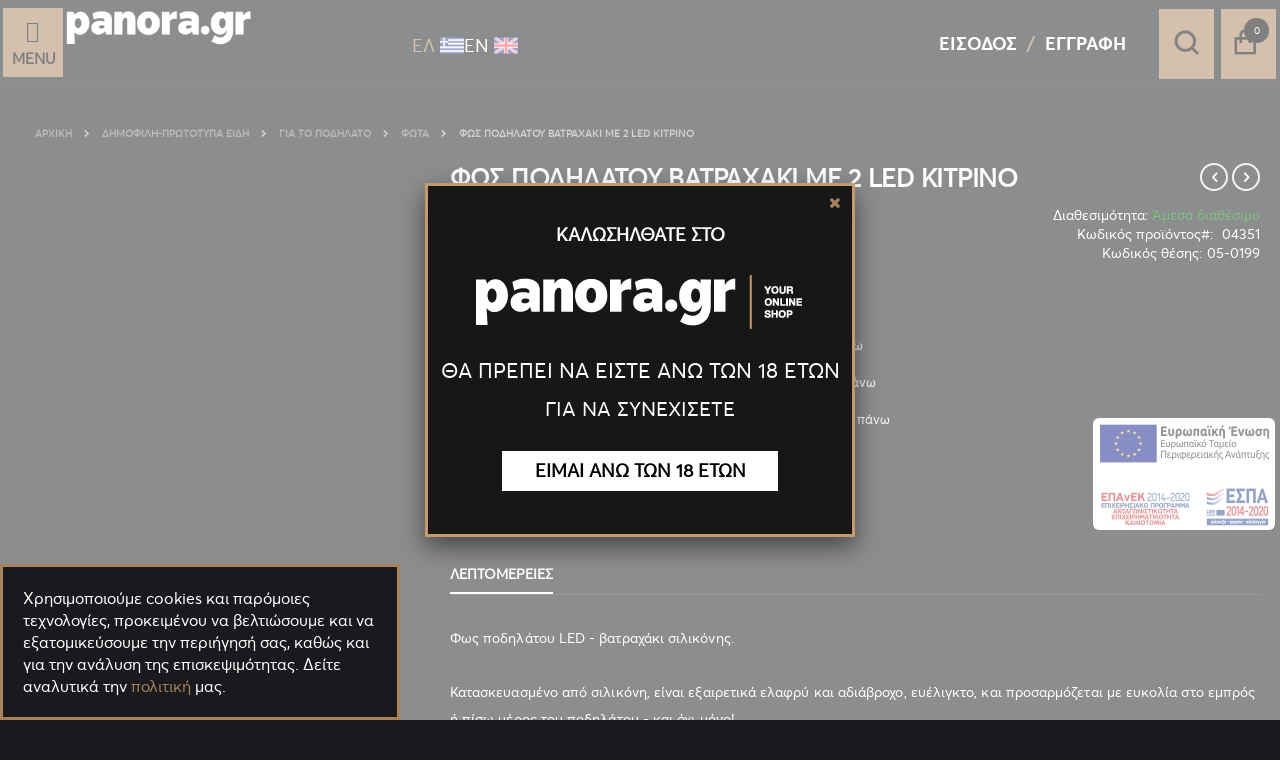

--- FILE ---
content_type: text/html; charset=UTF-8
request_url: https://panora.gr/fos-podilatoy-batrachaki-me-2-led-kitrino.html
body_size: 42296
content:
 <!doctype html><html lang="el"><head prefix="og: http://ogp.me/ns# fb: http://ogp.me/ns/fb# product: http://ogp.me/ns/product#">  <meta charset="utf-8"/>
<meta name="title" content="Φως Ποδηλάτου Κίτρινο Βατραχάκι 2 LED"/>
<meta name="description" content="Φως Ποδηλάτου Βατραχάκι Με 2 LED σε Κίτρινο χρώμα. Βρείτε ποικιλία σε είδη για το ποδήλατο και για το αυτοκίνητο στις καλύτερες τιμές της αγοράς. Panora.gr"/>
<meta name="keywords" content="Φως Ποδηλάτου Κίτρινο Βατραχάκι "/>
<meta name="robots" content="INDEX,FOLLOW"/>
<meta name="viewport" content="width=device-width, initial-scale=1, maximum-scale&gt;=5.0"/>
<meta name="format-detection" content="telephone=no"/>
<title>Φως Ποδηλάτου Κίτρινο Βατραχάκι 2 LED</title>
<link  rel="stylesheet" type="text/css"  media="all" href="https://panora.gr/pub/static/version1768947301/_cache/merged/b9122640132cfb0ad1b5729e3bdea039.min.css" />
<link  rel="stylesheet" type="text/css"  media="screen and (min-width: 768px)" href="https://panora.gr/pub/static/version1768947301/frontend/Smartwave/porto/el_GR/css/styles-l.min.css" />






<link  rel="canonical" href="https://panora.gr/fos-podilatoy-batrachaki-me-2-led-kitrino.html" />
<link  rel="icon" type="image/x-icon" href="https://panora.gr/pub/media/favicon/stores/1/favicon.png" />
<link  rel="shortcut icon" type="image/x-icon" href="https://panora.gr/pub/media/favicon/stores/1/favicon.png" />
<meta name="google-site-verification" content="TpYQrfI_Z04IAQ-64-p95X7RctdO0BLQTv5PFsHIy3c" />
     <link rel="stylesheet" type="text/css" media="all" href="https://panora.gr/pub/media/porto/web/bootstrap/css/bootstrap.optimized.min.css">  <link rel="stylesheet" type="text/css" media="all" href="https://panora.gr/pub/media/porto/web/css/animate.optimized.css">  <link rel="stylesheet" type="text/css" media="all" href="https://panora.gr/pub/media/porto/web/css/header/type26.css"><link rel="stylesheet" type="text/css" media="all" href="https://panora.gr/pub/media/porto/web/css/customGdpr1.css"><link rel="stylesheet" type="text/css" media="all" href="https://panora.gr/pub/media/porto/configed_css/design_default.css"><link rel="stylesheet" type="text/css" media="all" href="https://panora.gr/pub/media/porto/configed_css/settings_default.css">    <!-- BEGIN GOOGLE ANALYTICS CODE --><!-- END GOOGLE ANALYTICS CODE --> <!-- BEGIN GOOGLE VERIFICATION TAG --> <!-- END GOOGLE VERIFICATION TAG --> <!-- BEGIN GTAG GLOBAL TAG --> <!-- END GTAG GLOBAL TAG --> <style> #social-login-popup .social-login-title { background-color: #6e716e } #social-login-popup .social-login #bnt-social-login-authentication, #social-login-popup .forgot .primary button, #social-login-popup .create .primary button, #social-login-popup .fake-email .primary button { background-color: #6e716e; border: #6e716e } .block.social-login-authentication-channel.account-social-login .block-content { text-align: center; }  /* Compatible ETheme_YOURstore*/ div#centerColumn .column.main .block.social-login-authentication-channel.account-social-login { max-width: 900px !important; margin: 0 auto !important; } div#centerColumn .column.main .block.social-login-authentication-channel.account-social-login .block-content { text-align: center; } @media (max-width: 1024px) { div#centerColumn .column.main .block.social-login-authentication-channel.account-social-login .block-content { padding: 0 15px; } }</style> <meta property="og:type" content="product" /><meta property="og:title" content="ΦΩΣ ΠΟΔΗΛΑΤΟΥ ΒΑΤΡΑΧΑΚΙ ΜΕ 2 LED ΚΙΤΡΙΝΟ" /><meta property="og:image" content="https://panora.gr/pub/media/catalog/product/cache/62a9f8b968a91063ac8fe03cb65262a6/6/6/6608837_hipwdatcutn6ev8v.jpg" /><meta property="og:description" content="" /><meta property="og:url" content="https://panora.gr/fos-podilatoy-batrachaki-me-2-led-kitrino.html" /> <meta property="product:price:amount" content="1.23"/> <meta property="product:price:currency" content="EUR"/> </head><body data-container="body" data-mage-init='{"loaderAjax": {}, "loader": { "icon": "https://panora.gr/pub/static/version1768947301/frontend/Smartwave/porto/el_GR/images/loader-2.gif"}}' class="catalog-product-view product-type-fullwidth product-fos-podilatoy-batrachaki-me-2-led-kitrino layout-fullwidth wide am-porto-cmtb page-layout-1column"> <div class="sticky-product hide no-sticky-header"><div class="container"><div class="sticky-image"><img class="product-image-photo default_image" src="https://panora.gr/pub/media/amasty/webp/catalog/product/cache/fc880224973cd9fdb96bef3ee9ef3242/6/6/6608837_hipwdatcutn6ev8v.webp" alt="ΦΩΣ ΠΟΔΗΛΑΤΟΥ ΒΑΤΡΑΧΑΚΙ ΜΕ 2 LED ΚΙΤΡΙΝΟ"/></div><div class="sticky-detail"><div class="product-name-area"><h2 class="product-name">ΦΩΣ ΠΟΔΗΛΑΤΟΥ ΒΑΤΡΑΧΑΚΙ ΜΕ 2 LED ΚΙΤΡΙΝΟ</h2><div class="product-info-price"></div></div></div>  <div class="actions"><button type="button" title="Προσθήκη" class="action primary tocart" id="product-addtocart-button-clone"><span>Προσθήκη</span></button> </div></div></div>    <style type="text/css"> #newsletter_popup{ width:700px;height:320px; }</style><div class="ageconfirm" id="ageconfirm_popup" style="display: none;"><div class="block-content generic-pop-up"><div class="inner-pop-up"><p class="welcome">ΚΑΛΩΣΗΛΘΑΤΕ ΣΤΟ</p><div id="ageconflogo" class="x-control x-sitelogo"><img src="https://panora.gr/pub/media/logo.png" alt=""></div><p class="main-title">ΘΑ ΠΡΕΠΕΙ ΝΑ ΕΙΣΤΕ ΑΝΩ ΤΩΝ 18 ΕΤΩΝ</p><p class="subtitle">ΓΙΑ ΝΑ ΣΥΝΕΧΙΣΕΤΕ</p><a id="ageconfirm_agree" class="proceed">ΕΙΜΑΙ ΑΝΩ ΤΩΝ 18 ΕΤΩΝ</a></div></div></div><div class="ageconfirm1" id="ageconfirm1_popup" style="display: none;"><div class="block-content generic-pop-up"><div class="inner-pop-up"><img src="https://panora.gr/pub/media/amasty/webp/wysiwyg/panora/1slow1banner.webp" alt="age confirmation"/></div></div></div>             <noscript><div class="message global noscript"><div class="content"><p><strong>Η JavaScript φαίνεται να είναι απενεργοποιημένη στο πρόγραμμα περιήγησης σας.</strong> <span>Για την καλύτερη εμπειρία στην ιστοσελίδα μας, βεβαιωθείτε πως θα ενεργοποιήσετε την Javascript στο πρόγραμμα περιήγησης σας.</span></p></div></div></noscript>       <!-- BEGIN GTAG CART SCRIPT --> <!-- END GTAG CART SCRIPT -->       <div class="page-wrapper"> <header class="page-header type26 header-newskin" >    <div style="display:none" class="hidden-md hidden-lg" id="voicesearch1">Φωνητική Αναζήτηση <button class="vs_button"><span class="hideThis">Φωνητική Αναζήτηση</span></button></div><div class="customPointsContainer-mob"><!-- <img src="https://panora.gr/pub/media/logo/stores/1/logo2.png" alt="" width="330" height="58" style="display: block;"> -->    <a class="logo" href="https://panora.gr/" title="panora logo"> <img src="https://panora.gr/pub/media/logo/stores/1/logo2.png" alt="panora logo" width="330" height="58" /></a>  <div class="switcher language switcher-language customSwitcher lioncodelang"><div class="inner options switcher-options"><div class="action toggle switcher-trigger"><a href="javascipt:void(0)" class="view-default"> <span>ΕΛ</span> <img src="/pub/media/wysiwyg/panora/gr.png" alt="gr"> </a></div>    <div class="view-eng switcher-option"><a href="#" data-post='{"action":"https:\/\/panora.gr\/stores\/store\/redirect\/","data":{"___store":"eng","___from_store":"default","uenc":"aHR0cHM6Ly9wYW5vcmEuZ3IvZW5nL2Zvcy1wb2RpbGF0b3ktYmF0cmFjaGFraS1tZS0yLWxlZC1raXRyaW5vLmh0bWw,"}}'>  <span>ΕΝ</span> <img src="/pub/media/wysiwyg/panora/gb.png" alt="gr"></a></div> </div></div></div><div class="header content"><div class="animatedLogo"><div id="lioncodemenu"><div class="custommenu-icon"><a href="javascript:void(0)"><em class="icon-bars"></em><span>Menu</span></a></div></div>    <a class="logo" href="https://panora.gr/" title="panora logo"> <img src="https://panora.gr/pub/media/logo/stores/1/logo2.png" alt="panora logo" width="330" height="58" /></a>  <div class="textCont "><p>YOUR</p><p>ONLINE</p><p>SHOP</p></div></div><div class="panel header"><div class="switcher language switcher-language customSwitcher lioncodelang"><div class="inner options switcher-options"><div class="action toggle switcher-trigger"><a href="javascipt:void(0)" class="view-default"> <span>ΕΛ</span> <img src="/pub/media/wysiwyg/panora/gr.png" alt="gr"> </a></div>    <div class="view-eng switcher-option"><a href="#" data-post='{"action":"https:\/\/panora.gr\/stores\/store\/redirect\/","data":{"___store":"eng","___from_store":"default","uenc":"aHR0cHM6Ly9wYW5vcmEuZ3IvZW5nL2Zvcy1wb2RpbGF0b3ktYmF0cmFjaGFraS1tZS0yLWxlZC1raXRyaW5vLmh0bWw,"}}'>  <span>ΕΝ</span> <img src="/pub/media/wysiwyg/panora/gb.png" alt="gr"></a></div> </div></div><div style="display:none" class="hidden-xs hidden-sm " id="voicesearch">Φωνητική Αναζήτηση <button class="vs_button"><span class="hideThis">Φωνητική Αναζήτηση</span></button></div><div class="bottom-panel"><div class="bottom-panel-main">    <span data-action="toggle-nav" class="action nav-toggle"><span>Εναλλαγή Πλοήγησης</span></span> <div class="search-area"><a href="javascript:void(0)" name="search" class="search-toggle-icon"><em class="porto-icon-search"></em><span class="hideThis">Αναζήτηση</span></a>   <div class="block block-search"><div class="block block-title"><strong>Αναζήτηση</strong></div><div class="block block-content"><div class="voicelioncode" id="voicesearch2">Φωνητική Αναζήτηση <button class="vs_button"><span class="hideThis">Φωνητική Αναζήτηση</span></button></div><form class="form minisearch" id="search_mini_form" action="https://panora.gr/catalogsearch/result/" method="get"><div class="field search"><label class="label" for="search" data-role="minisearch-label"><span>Αναζήτηση</span></label> <div class="control"><input id="search" data-mage-init='{"quickSearch":{ "formSelector":"#search_mini_form", "url":"https://panora.gr/search/ajax/suggest/", "destinationSelector":"#search_autocomplete"} }' type="text" name="q" value="" placeholder="Αναζήτηση..." class="input-text" maxlength="128" role="combobox" aria-haspopup="false" aria-autocomplete="both" autocomplete="off"/><div id="search_autocomplete" class="search-autocomplete"></div> <div class="nested"><a class="action advanced" href="https://panora.gr/catalogsearch/advanced/" data-action="advanced-search">Σύνθετη Αναζήτηση</a></div> <div id="amasty-xsearch-preload" class="amasty-xsearch-preload" data-amsearch-js="preload"></div> </div></div><div class="actions"><button type="submit" title="Αναζήτηση" class="action search"><span>Αναζήτηση</span></button></div></form></div></div></div> <div data-block="minicart" class="minicart-wrapper"><a class="action showcart customCart" href="https://panora.gr/checkout/cart/" data-bind="scope: 'minicart_content'"><!--<span class="text">Cart</span>--><span class="counter qty empty" data-bind="css: { empty: !!getCartParam('summary_count') == false }, blockLoader: isLoading"><span class="counter-number"><!-- ko if: getCartParam('summary_count') --><!-- ko text: getCartParam('summary_count') --><!-- /ko --><!-- /ko --><!-- ko ifnot: getCartParam('summary_count') -->0<!-- /ko --></span> <span class="counter-label"><!-- ko i18n: 'items' --><!-- /ko --></span></span></a>  <div class="block block-minicart empty" data-role="dropdownDialog" data-mage-init='{"dropdownDialog":{ "appendTo":"[data-block=minicart]", "triggerTarget":".showcart", "timeout": "2000", "closeOnMouseLeave": false, "closeOnEscape": true, "triggerClass":"active", "parentClass":"active", "buttons":[]}}'><div id="minicart-content-wrapper" data-bind="scope: 'minicart_content'"><!-- ko template: getTemplate() --><!-- /ko --></div></div> </div>  <div class="notLoggedInContainer"><div class="logInLink"><a href="/customer/account/login/" >Είσοδος</a></div><div class="accountLink"><a href="/customer/account/create/">Εγγραφή</a></div></div>  <div class="sideMenu"><div class="CustomText-tel"><p><a href="tel:+302109315154">210-9315154</a><br/><!--<a href="tel:+308011122880">801-11-22880</a>--></p></div></div></div></div></div></header><div class="desktop-customhambermenu"> <div class="custommenu-icon"><a href="javascript:void(0)"><em class="icon-bars"></em><span>Μενού</span></a></div></div><div class="mobile-customhambermenu"> <div class="custommenu-icon"><a href="javascript:void(0)"><em class="icon-bars"></em><span>Μενού</span></a></div></div><main id="maincontent" class="page-main"> <a id="contentarea" tabindex="-1"></a><div class="page messages"> <div data-placeholder="messages"></div> <div class="globMessages" data-bind="scope: 'messages'"><!-- ko if: cookieMessages && cookieMessages.length > 0 --><div aria-atomic="true" role="alert" data-bind="foreach: { data: cookieMessages, as: 'message' }" class="messages"><div data-bind="attr: { class: 'message-' + message.type + ' ' + message.type + ' message', 'data-ui-id': 'message-' + message.type }"><!-- ko if: message.isHtml || (message.text && message.text.indexOf('<') !== -1) --><div data-bind="html: message.text"></div><!-- /ko --><!-- ko ifnot: message.isHtml || (message.text && message.text.indexOf('<') !== -1) --><div data-bind="text: message.text"></div><!-- /ko --></div></div><!-- /ko --><!-- ko if: messages().messages && messages().messages.length > 0 --><div aria-atomic="true" role="alert" class="messages" data-bind="foreach: { data: messages().messages, as: 'message' }"><div data-bind="attr: { class: 'message-' + message.type + ' ' + message.type + ' message', 'data-ui-id': 'message-' + message.type }"><!-- ko if: message.isHtml || (message.text && message.text.indexOf('<') !== -1) --><div data-bind="html: message.text"></div><!-- /ko --><!-- ko ifnot: message.isHtml || (message.text && message.text.indexOf('<') !== -1) --><div data-bind="text: message.text"></div><!-- /ko --></div></div><!-- /ko --></div></div><div class="columns"><div class="column main"> <div class="breadcrumbs"><ul class="items">  <li class="item home"> <a href="https://panora.gr/" title="Μετάβαση στην Αρχική Σελίδα">Αρχική</a> </li>   <li class="item category2180"> <a href="https://panora.gr/diafora-eidi.html" title="">Δημοφιλή-Πρωτότυπα Είδη</a> </li>   <li class="item category2191"> <a href="https://panora.gr/diafora-eidi/gia-to-podilato.html" title="">Για το Ποδήλατο</a> </li>   <li class="item category2461"> <a href="https://panora.gr/diafora-eidi/gia-to-podilato/fota.html" title="">Φώτα</a> </li>   <li class="item product"> <strong>ΦΩΣ ΠΟΔΗΛΑΤΟΥ ΒΑΤΡΑΧΑΚΙ ΜΕ 2 LED ΚΙΤΡΙΝΟ</strong> </li> </ul></div> <div itemscope itemtype="http://schema.org/Product"><meta itemprop="name" content="ΦΩΣ ΠΟΔΗΛΑΤΟΥ ΒΑΤΡΑΧΑΚΙ ΜΕ 2 LED ΚΙΤΡΙΝΟ" /><meta itemprop="image" content="https://panora.gr/pub/media/catalog/product/cache/62a9f8b968a91063ac8fe03cb65262a6/6/6/6608837_hipwdatcutn6ev8v.jpg" /><meta itemprop="description" content="Φως ποδηλάτου LED - βατραχάκι σιλικόνης.Κατασκευασμένο από σιλικόνη, είναι εξαιρετικά ελαφρύ και αδιάβροχο, ευέλιγκτο, και προσαρμόζεται με ευκολία στο εμπρός ή πίσω μέρος του ποδηλάτου - και όχι μόνο!Διαθέτει 2 έξτρα φωτεινά LED με 3 λειτουργίες συνεχούς ή διακεκομμένου φωτισμού.Τροφοδοσία: 2 μπαταρίες CR2032 Βάρος: 25 g" /><meta itemprop="url" content="https://panora.gr/fos-podilatoy-batrachaki-me-2-led-kitrino.html" /><meta itemprop="sku" content="04351" /><div itemtype="http://schema.org/AggregateRating" itemscope itemprop="aggregateRating"><meta itemprop="worstRating" content="1" /><meta itemprop="bestRating" content="5" /><meta itemprop="ratingValue" content="1" /><meta itemprop="reviewCount" content="0" /></div><div itemprop="offers" itemscope itemtype="http://schema.org/Offer"><meta itemprop="priceCurrency" content="EUR" /><meta itemprop="price" content="1.23" /> <link itemprop="availability" href="http://schema.org/InStock" /></div></div><div class="swatch-opt" data-role="remov-local-content"></div>  <input type="hidden" value="top" class="layout-position"/><input type="hidden" value="0" class="auto-hide"/><input type="hidden" value="0" class="sticker"/><input type="hidden" value= "https://panora.gr/freeshippingbar/index/index/" id="ajax-url-shiping-bar"/> <div class="free-shipping-bar hide"> <div id="mess" class="free-shipping-bar" style="padding:10px; background: greenyellow;font-family:Open Sans;background:#8DC4A8;color:white;font-size:22px;text-align:left;font-style: Italic;font-family: Bitter" ></div></div>                                         <div class="product media">                           <a id="gallery-prev-area" tabindex="-1"></a><div class="action-skip-wrapper"> <a class="action skip gallery-next-area" href="#gallery-next-area"><span> Μετάβαση στο τέλος της συλλογής εικόνων</span></a></div>   <div class="gallery-placeholder _block-content-loading" data-gallery-role="gallery-placeholder"><div data-role="loader" class="loading-mask"><div class="loader"><img src="https://panora.gr/pub/static/version1768947301/frontend/Smartwave/porto/el_GR/images/loader-1.gif" alt="Φόρτωση..."></div></div></div><div class="fullwidth-custom-block" style="display: none;"></div>   <div class="action-skip-wrapper"> <a class="action skip gallery-prev-area" href="#gallery-prev-area"><span> Μετάβαση στην αρχή της συλλογής εικόνων</span></a></div> <a id="gallery-next-area" tabindex="-1"></a></div><div class="product-info-main">  <div class="prev-next-products">  <div class="product-nav product-prev"><a href="https://panora.gr/fos-podilatoy-batrachaki-me-2-led-leyko.html" title="Previous Product"><em class="porto-icon-left-open"></em></a> <div class="product-pop theme-border-color"><img class="product-image" src="https://panora.gr/pub/media/amasty/webp/catalog/product/cache/4f7b766e81a408d8a1a83752c45a7bf4/6/6/6604049_dpqthyglilr0homo.webp" alt="ΦΩΣ ΠΟΔΗΛΑΤΟΥ ΒΑΤΡΑΧΑΚΙ ΜΕ 2 LED ΛΕΥΚΟ"/><h3 class="product-name">ΦΩΣ ΠΟΔΗΛΑΤΟΥ ΒΑΤΡΑΧΑΚΙ ΜΕ 2 LED ΛΕΥΚΟ</h3></div></div>   <div class="product-nav product-next"><a href="https://panora.gr/fos-podilatoy-batrachaki-me-2-led-mple.html" title="Next Product"><em class="porto-icon-right-open"></em></a> <div class="product-pop theme-border-color"><img class="product-image" src="https://panora.gr/pub/media/amasty/webp/catalog/product/cache/4f7b766e81a408d8a1a83752c45a7bf4/6/6/6609791_jzxwbpu6e9lzjuz6.webp" alt="ΦΩΣ ΠΟΔΗΛΑΤΟΥ ΒΑΤΡΑΧΑΚΙ ΜΕ 2 LED ΜΠΛΕ"/><h3 class="product-name">ΦΩΣ ΠΟΔΗΛΑΤΟΥ ΒΑΤΡΑΧΑΚΙ ΜΕ 2 LED ΜΠΛΕ</h3></div></div></div>   <div class="page-title-wrapper&#x20;product"><h1 class="page-title"  ><span class="base" data-ui-id="page-title-wrapper" >ΦΩΣ ΠΟΔΗΛΑΤΟΥ ΒΑΤΡΑΧΑΚΙ ΜΕ 2 LED ΚΙΤΡΙΝΟ</span></h1></div>  <div class="product-info-price"><div class="price-box price-final_price" data-role="priceBox" data-product-id="5389" data-price-box="product-id-5389">      <span class="price-container price-final_price&#x20;tax&#x20;weee"    > <span  id="product-price-5389"  data-price-amount="1.23" data-price-type="finalPrice" class="price-wrapper " ><span class="price">1,23 €</span></span>   <meta  content="1.23" /><meta  content="EUR" /></span>  </div><div class="product-info-stock-sku">     <div class="stock available" title="Διαθεσιμότητα"><span class="label">Διαθεσιμότητα:</span> <span>Άμεσα διαθέσιμο</span></div>    <div class="product attribute sku"> <strong class="type">Κωδικός προϊόντος</strong>  <div class="value" >04351</div></div> <div class="product attribute style"><strong class="type">Κωδικός θέσης: </strong> <div class="value" itemprop="style">05-0199 </div></div></div></div> <div class="points_pg">Πόντοι που κερδίζεις: 246</div>   <ul class="prices-tier&#x20;items"> <li class="item"> <span class="percent tier-0">Έκπτώση 5%</span> τελική τιμή    <span class="price-container price-tier_price&#x20;tax&#x20;weee" > <span   data-price-amount="1.17" data-price-type="" class="price-wrapper " ><span class="price">1,17 €</span></span>  </span> το ένα με αγορά 3 και πάνω </li>  <li class="item"> <span class="percent tier-1">Έκπτώση 10%</span> τελική τιμή    <span class="price-container price-tier_price&#x20;tax&#x20;weee" > <span  id="1"  data-price-amount="1.11" data-price-type="" class="price-wrapper " ><span class="price">1,11 €</span></span>  </span> το ένα με αγορά 12 και πάνω </li>  <li class="item"> <span class="percent tier-2">Έκπτώση 25%</span> τελική τιμή    <span class="price-container price-tier_price&#x20;tax&#x20;weee" > <span  id="2"  data-price-amount="0.92" data-price-type="" class="price-wrapper " ><span class="price">0,92 €</span></span>  </span> το ένα με αγορά 50 και πάνω </li> </ul>    <div class="product-add-form"><form data-product-sku="04351" action="https://panora.gr/checkout/cart/add/uenc/aHR0cHM6Ly9wYW5vcmEuZ3IvZm9zLXBvZGlsYXRveS1iYXRyYWNoYWtpLW1lLTItbGVkLWtpdHJpbm8uaHRtbA%2C%2C/product/5389/" method="post" id="product_addtocart_form"><input type="hidden" name="product" value="5389" /><input type="hidden" name="selected_configurable_option" value="" /><input type="hidden" name="related_product" id="related-products-field" value="" /><input type="hidden" name="item" value="5389" /><input name="form_key" type="hidden" value="1KHICCcdkUCgfMmp" />        <div class="box-tocart"> <noscript><a href="https://www.bestprice.gr">BestPrice.gr</a></noscript><div class="fieldset"> <div class="field qty"><label class="label" for="qty"><span>Ποσότητα:</span></label> <div class="control"><input type="number" name="qty" id="qty" maxlength="12" max="49" value="1" title="Ποσότητα" class="input-text qty" data-validate="{&quot;required-number&quot;:true,&quot;validate-item-quantity&quot;:{&quot;minAllowed&quot;:1,&quot;maxAllowed&quot;:10000}}" /><div class="qty-changer"><a href="javascript:void(0)" class="qty-inc"><i class="porto-icon-up-dir"></i></a> <a href="javascript:void(0)" class="qty-dec"><i class="porto-icon-down-dir"></i></a></div></div></div> <div class="actions"> <button type="submit" title="Προσθήκη" class="action primary tocart" id="product-addtocart-button"><span>Προσθήκη</span></button>    <div id="instant-purchase" data-bind="scope:'instant-purchase'"><!-- ko template: getTemplate() --><!-- /ko --></div> </div></div></div>      </form></div><div class="product-social-links"> <div class="product-addto-links" data-role="add-to-links">     <a href="#" data-post='{"action":"https:\/\/panora.gr\/catalog\/product_compare\/add\/","data":{"product":"5389","uenc":"aHR0cHM6Ly9wYW5vcmEuZ3IvZm9zLXBvZGlsYXRveS1iYXRyYWNoYWtpLW1lLTItbGVkLWtpdHJpbm8uaHRtbA,,"}}' data-role="add-to-links" class="action tocompare"><span>Προσθήκη για Σύγκριση</span></a> </div>  </div>                                            <div class="quantityPopup"> <button id="quantitybutton" style="display:none;"><span>Χρειάζεστε μεγαλύτερη ποσότητα απο την διαθέσιμη;</span></button> <div id="quantitymodal" class="hidden"><div class="modal-body-content"><span class="title">Χρειάζεστε μεγαλύτερη ποσότητα απο την διαθέσιμη;</span> <p>Εαν χρειάζεστε περισσότερη ποσότητα για το προϊόν που έχετε επιλέξει απο την διαθέσιμη στο ηλεκτρονικό μας κατάστημα συμπληρώστε την παρακάτω φόρμα και θα επικοινωνήσουμε άμεσα.</p><form id="askInfoContact" action="" method="post" data-mage-init='{"validation":{}}'><div id="ifSuccess"></div><fieldset><input placeholder="04351 - ΦΩΣ ΠΟΔΗΛΑΤΟΥ ΒΑΤΡΑΧΑΚΙ ΜΕ 2 LED ΚΙΤΡΙΝΟ" value="04351-ΦΩΣ ΠΟΔΗΛΑΤΟΥ ΒΑΤΡΑΧΑΚΙ ΜΕ 2 LED ΚΙΤΡΙΝΟ" name="infoProd" id="infoProd" type="text" tabindex="1" readonly><input placeholder="04351" value="04351" name="infoProdSku" id="infoProdSku" type="text" hidden><input placeholder="ΦΩΣ ΠΟΔΗΛΑΤΟΥ ΒΑΤΡΑΧΑΚΙ ΜΕ 2 LED ΚΙΤΡΙΝΟ" value="ΦΩΣ ΠΟΔΗΛΑΤΟΥ ΒΑΤΡΑΧΑΚΙ ΜΕ 2 LED ΚΙΤΡΙΝΟ" name="infoProdName" id="infoProdName" type="text" hidden><input placeholder="info" value="info" name="info" id="tipos" type="text" hidden></fieldset><fieldset><input placeholder="Επιθυμητή ποσότητα" name="infoQuantity" id="infoQuantity" type="text" tabindex="2" required autofocus><label class="errorLabel"></label></fieldset><fieldset><input placeholder="Τηλέφωνο" name="infoTel" id="infoTel" type="phone" tabindex="6" required data-validate="{'validate-number':true}"><label class="errorLabel"></label></fieldset><fieldset><input placeholder="Όνομα" name="infoName" id="infoName" type="text" tabindex="3" required autofocus><label class="errorLabel"></label></fieldset><fieldset><input placeholder="Επώνυμο" name="infoSurname" id="infoSurname" type="text" tabindex="4" required autofocus><label class="errorLabel"></label></fieldset><fieldset><input placeholder="Διεύθυνση Email" name="infoMail" id="infoMail" type="email" tabindex="5" required><label class="errorLabel"></label></fieldset><fieldset><textarea placeholder="Γράψτε το μήνυμα σας εδώ..." name="infoMsg" id="infoMsg" tabindex="7" required></textarea> <label class="errorLabel"></label></fieldset><fieldset><button name="submit" id="contact-submit">Αποστολή</button></fieldset></form></div></div> </div></div><div class="clearer"></div>    <div class="product info detailed  ">  <div class="product data items " data-mage-init='{"tabs":{"openedState":"active"}}'>  <div class="data item title" aria-labeledby="tab-label-description-title" data-role="collapsible" id="tab-label-description"><a class="data switch" tabindex="-1" data-toggle="switch" href="#description" id="tab-label-description-title"><span>Λεπτομέρειες</span></a></div><div class="data item content" id="description" data-role="content">   <div class="product attribute description"> <div class="value" ><p>Φως ποδηλάτου LED - βατραχάκι σιλικόνης.<br /><br />Κατασκευασμένο από σιλικόνη, είναι εξαιρετικά ελαφρύ και αδιάβροχο, ευέλιγκτο, και προσαρμόζεται με ευκολία στο εμπρός ή πίσω μέρος του ποδηλάτου - και όχι μόνο!<br />Διαθέτει 2 έξτρα φωτεινά LED με 3 λειτουργίες συνεχούς ή διακεκομμένου φωτισμού.<br />Τροφοδοσία: 2 μπαταρίες CR2032 <br /><br />Βάρος: 25 g</p></div></div></div>    </div>  </div> <input name="form_key" type="hidden" value="1KHICCcdkUCgfMmp" /> <div id="authenticationPopup" data-bind="scope:'authenticationPopup'" style="display: none;"><!-- ko template: getTemplate() --><!-- /ko --></div>           <div id="social-login-popup" class="white-popup mfp-with-anim mfp-hide" data-mage-init='{"socialPopupForm": {"headerLink":".notLoggedInContainer .logInLink, .notLoggedInContainer .accountLink","popupEffect":"mfp-move-from-top","formLoginUrl":"https:\/\/panora.gr\/customer\/ajax\/login\/","forgotFormUrl":"https:\/\/panora.gr\/sociallogin\/popup\/forgot\/","createFormUrl":"https:\/\/panora.gr\/sociallogin\/popup\/create\/","fakeEmailUrl":"https:\/\/panora.gr\/sociallogin\/social\/email\/","showFields":"email,name,password","popupLogin":"popup_login","actionName":"catalog_product_view"}}'> <div class="social-login block-container fake-email" style="display: none"><div class="social-login-title"><h2 class="forgot-pass-title">The information below is required for social login</h2></div><div class="block col-mp mp-12"><div class="block-content"><form class="form-fake-email" id="social-form-fake-email" data-mage-init='{"validation":{}}'><fieldset class="fieldset" data-hasrequired="* Απαιτούμενα πεδία"><div class="field note">Please complete your information below to creat an account.</div><div class="field field-name-social col-mp mp-6 required" style="padding: 0 10px 0px 0px;"><label class="label" for="request-firstname" style="font-weight: 600"><span>Όνομα</span></label> <div class="control"><input type="text" id="request-firstname" name="firstname" title="Όνομα" class="input-text required-entry" data-validate="{required:true}" aria-required="true"></div></div><div class="field field-name-social required col-mp mp-6" style="padding: 0"><label class="label" for="request-lastname" style="font-weight: 600"><span>Επώνυμο</span></label> <div class="control"><input type="text" id="request-lastname" name="lastname" title="Επώνυμο" class="input-text required-entry" data-validate="{required:true}" aria-required="true"></div></div><div class="field field-email-social required"><label for="request-email" class="label"><span>Email</span></label> <div class="control"><input type="email" name="realEmail" id="request-email" class="input-text" data-validate="{required:true, 'validate-email':true}"/></div></div><div class="field field-password-social required"><label for="request-password-social" class="label"><span>Κωδικός πρόσβασης</span></label> <div class="control"><input type="password" name="password" id="request-password-social" title="Κωδικός πρόσβασης" class="input-text" data-validate="{required:true, 'validate-password':true}" autocomplete="off"/></div></div><div class="field field-confirmation-social required"><label for="request-password-confirmation" class="label"><span>Επιβεβαίωση Κωδικού Πρόσβασης</span></label> <div class="control"><input type="password" name="password_confirmation" title="Επιβεβαίωση Κωδικού Πρόσβασης" id="request-password-confirmation" class="input-text" data-validate="{required:true, equalTo:'#request-password-social'}" autocomplete="off"/></div></div></fieldset><div class="actions-toolbar"><div class="primary"><button type="button" id="bnt-social-login-fake-email" class="action send primary"><span>Υποβολή</span></button></div></div></form></div></div></div>  <div class="social-login block-container authentication"><div class="social-login-title"><h2 class="login-title">Σύνδεση</h2></div><div class="block social-login-customer-authentication col-mp mp-12" id="social-login-authentication"><div class="block-title"><span id="block-customer-login-heading" role="heading" aria-level="2">Εγγεγραμμένοι Πελάτες</span></div><div class="block-content" aria-labelledby="block-customer-login-heading"><form class="form-customer-login" id="social-form-login" data-mage-init='{"validation":{}}'><input name="form_key" type="hidden" value="1KHICCcdkUCgfMmp" /> <fieldset class="fieldset login" data-hasrequired="* Απαιτούμενα πεδία"> <div class="field email required"><label class="label" for="social_login_email"><span>Email</span></label> <div class="control"><input name="username" id="social_login_email" type="email" class="input-text" value="" autocomplete="off" title="Email" data-validate="{required:true, 'validate-email':true}"></div></div><div class="field password required"><label for="pass" class="label"><span>Κωδικός πρόσβασης</span></label> <div class="control"><input name="password" id="social_login_pass" type="password" class="input-text"  autocomplete="off" title="Κωδικός πρόσβασης" data-validate="{required:true, 'validate-password':true}"></div></div><!-- BLOCK social-login-captcha --><!-- /BLOCK social-login-captcha --> <div class="actions-toolbar"><div class="primary"><button type="button" class="action login primary" id="bnt-social-login-authentication"><span>Σύνδεση</span></button></div><div class="secondary"><a class="action remind" href="#"><span>Ξεχάσατε τον Κωδικό σας;</span></a></div></div><div class="actions-toolbar"><div class="primary"><a class="action create" href="#"><span>Δημιουργία νέου λογαριασμού?</span></a></div></div></fieldset></form></div></div>     </div>  <div class="social-login block-container create" style="display: none"><div class="social-login-title"><h2 class="create-account-title">Δημιουργία νέου λογαριασμού</h2></div><div class="block col-mp mp-12"><div class="block-content">  <form class="form-customer-create" id="social-form-create"><fieldset class="fieldset create info"><input type="hidden" name="success_url" value=""/><input type="hidden" name="error_url" value=""/>   <div class="field field-name-firstname required"><label class="label" for="firstname"><span>Όνομα</span></label> <div class="control"><input type="text" id="firstname" name="firstname" value="" title="&#x038C;&#x03BD;&#x03BF;&#x03BC;&#x03B1;" class="input-text required-entry"  data-validate="{required:true}"></div></div> <div class="field field-name-lastname required"><label class="label" for="lastname"><span>Επώνυμο</span></label> <div class="control"><input type="text" id="lastname" name="lastname" value="" title="&#x0395;&#x03C0;&#x03CE;&#x03BD;&#x03C5;&#x03BC;&#x03BF;" class="input-text required-entry"  data-validate="{required:true}"></div></div>  <div class="field required"><label for="email_address" class="label"><span>Email</span></label> <div class="control"><input type="email" name="email" id="email_address_create" value="" title="Email" class="input-text" data-validate="{required:true, 'validate-email':true}"/></div></div> <div class="field choice newsletter"><input type="checkbox" class="checkbox" name="is_subscribed" title="Εγγραφή στο Ενημερωτικό Δελτίο" value="1" id="is_subscribed" /><label for="is_subscribed" class="label"><span>Εγγραφή στο Ενημερωτικό Δελτίο</span></label></div>   <div class="field date field-dob"><label class="label" for="mp_sociallogin_dob"><span>Ημερομηνία γέννησης</span></label> <div class="control customer-dob"><input type="text" name="mp_sociallogin_dob" id="mp_sociallogin_dob" value="" class="" data-validate='{"required":true,"validate-date":{"dateFormat":"d\/M\/Y"}}'/></div></div>   </fieldset> <fieldset class="fieldset create account" data-hasrequired="* Απαιτούμενα πεδία"><div class="field password required"><label for="password" class="label"><span>Κωδικός πρόσβασης</span></label> <div class="control"><input type="password" name="password" id="password-social" title="Κωδικός πρόσβασης" class="input-text" data-validate="{required:true, 'validate-password':true}" autocomplete="off"/></div></div><div class="field confirmation required"><label for="password-confirmation" class="label"><span>Επιβεβαίωση Κωδικού Πρόσβασης</span></label> <div class="control"><input type="password" name="password_confirmation" title="Επιβεβαίωση Κωδικού Πρόσβασης" id="password-confirmation-social" class="input-text" data-validate="{required:true, equalTo:'#password-social'}" autocomplete="off"/></div></div><!-- BLOCK social-create-captcha --><!-- /BLOCK social-create-captcha --></fieldset><div class="actions-toolbar"><div class="primary"><button type="button" id="button-create-social" class="action create primary" title="Δημιουργία Λογαριασμού"><span>Δημιουργία Λογαριασμού</span></button> <div class="secondary"><a class="action back" href="#"><span>Πίσω</span></a></div></div></div></form></div></div></div>  <div class="social-login block-container forgot" style="display:none"><div class="social-login-title"><h2 class="forgot-pass-title">Ξεχάσατε τον κωδικό πρόσβασης</h2></div><div class="block col-mp mp-12"><div class="block-content"><form class="form-password-forget" id="social-form-password-forget" data-mage-init='{"validation":{}}'><fieldset class="fieldset" data-hasrequired="* Απαιτούμενα πεδία"><div class="field note">Παρακαλώ εισάγετε το email σας παρακάτω για να λάβετε έναν σύνδεσμο επαναφοράς του κωδικού πρόσβασης.</div><div class="field email required"><div class="control"><label for="email_address_forgot" class="label"><span>Email</span></label> <input type="email" name="email" id="email_address_forgot" class="input-text" value="" data-validate="{required:true, 'validate-email':true}"/></div></div><!-- BLOCK social-forgot-password-captcha --><!-- /BLOCK social-forgot-password-captcha --></fieldset><div class="actions-toolbar"><div class="primary"><button type="button" id="bnt-social-login-forgot" class="action send primary"><span>Υποβολή</span></button> <div class="secondary"><a class="action back" href="#"><span>Πίσω</span></a></div></div></div></form></div></div></div> </div><div style="clear: both"></div>       <div class="featured-products1"><div class="productPageRelatedContainer"><p>Σχετικά <span>Προϊόντα</span></p></div>  <div class="block related1 cat2461 owl-top-narrow" data-mage-init='{"relatedProducts":{"relatedCheckbox":".related.checkbox"}}' data-limit="0" data-shuffle="0">  <div class="clearer"></div><div class="block-content content" aria-labelledby="block-related1 cat2461-heading"><div class="products wrapper grid  products-grid products-related1"><div class="products list items product-items owl-carousel ">         <div class="item product product-item">  <div class="product-item-info related-available"><!-- category_page_grid--> <a href="https://panora.gr/fos-podilatoy-batrachaki-me-2-led-prasino.html" class="product photo product-item-photo" tabindex="-1"> <img class="product-image-photo default_image" src="https://panora.gr/pub/media/amasty/webp/catalog/product/cache/abec90d8bdd9e507f4067e030d1fd7a9/6/6/6603031_xsue0yuz81sjq3qh.webp" alt="ΦΩΣ ΠΟΔΗΛΑΤΟΥ ΒΑΤΡΑΧΑΚΙ ΜΕ 2 LED ΠΡΑΣΙΝΟ"/>   </a>  <div class="product details product-item-details"> <strong class="product name product-item-name"><a class="product-item-link" title="ΦΩΣ ΠΟΔΗΛΑΤΟΥ ΒΑΤΡΑΧΑΚΙ ΜΕ 2 LED ΠΡΑΣΙΝΟ" href="">ΦΩΣ ΠΟΔΗΛΑΤΟΥ ΒΑΤΡΑΧΑΚΙ ΜΕ 2 LED ΠΡΑΣΙΝΟ</a></strong>   <div class="price-box price-final_price" data-role="priceBox"><span class="normal-price"><span class="price-container price-final_price tax weee"><span data-price-type="finalPrice" class="price-wrapper "><span class="price">1.23€</span></span></span></span></div></div></div>           </div><div class="item product product-item" >  <div class="product-item-info related-available"><!-- category_page_grid--> <a href="https://panora.gr/fos-podilatoy-batrachaki-me-2-led-leyko.html" class="product photo product-item-photo" tabindex="-1"> <img class="product-image-photo default_image" src="https://panora.gr/pub/media/amasty/webp/catalog/product/cache/abec90d8bdd9e507f4067e030d1fd7a9/6/6/6604049_dpqthyglilr0homo.webp" alt="ΦΩΣ ΠΟΔΗΛΑΤΟΥ ΒΑΤΡΑΧΑΚΙ ΜΕ 2 LED ΛΕΥΚΟ"/>   </a>  <div class="product details product-item-details"> <strong class="product name product-item-name"><a class="product-item-link" title="ΦΩΣ ΠΟΔΗΛΑΤΟΥ ΒΑΤΡΑΧΑΚΙ ΜΕ 2 LED ΛΕΥΚΟ" href="">ΦΩΣ ΠΟΔΗΛΑΤΟΥ ΒΑΤΡΑΧΑΚΙ ΜΕ 2 LED ΛΕΥΚΟ</a></strong>   <div class="price-box price-final_price" data-role="priceBox"><span class="normal-price"><span class="price-container price-final_price tax weee"><span data-price-type="finalPrice" class="price-wrapper "><span class="price">1.23€</span></span></span></span></div></div></div> </div>          <div class="item product product-item">  <div class="product-item-info related-available"><!-- category_page_grid--> <a href="https://panora.gr/fos-podilatoy-batrachaki-me-2-led-mple.html" class="product photo product-item-photo" tabindex="-1"> <img class="product-image-photo default_image" src="https://panora.gr/pub/media/amasty/webp/catalog/product/cache/abec90d8bdd9e507f4067e030d1fd7a9/6/6/6609791_jzxwbpu6e9lzjuz6.webp" alt="ΦΩΣ ΠΟΔΗΛΑΤΟΥ ΒΑΤΡΑΧΑΚΙ ΜΕ 2 LED ΜΠΛΕ"/>   </a>  <div class="product details product-item-details"> <strong class="product name product-item-name"><a class="product-item-link" title="ΦΩΣ ΠΟΔΗΛΑΤΟΥ ΒΑΤΡΑΧΑΚΙ ΜΕ 2 LED ΜΠΛΕ" href="">ΦΩΣ ΠΟΔΗΛΑΤΟΥ ΒΑΤΡΑΧΑΚΙ ΜΕ 2 LED ΜΠΛΕ</a></strong>   <div class="price-box price-final_price" data-role="priceBox"><span class="normal-price"><span class="price-container price-final_price tax weee"><span data-price-type="finalPrice" class="price-wrapper "><span class="price">1.23€</span></span></span></span></div></div></div>           </div><div class="item product product-item" >  <div class="product-item-info related-available"><!-- category_page_grid--> <a href="https://panora.gr/fos-podilatoy-batrachaki-me-2-led-kokkino.html" class="product photo product-item-photo" tabindex="-1"> <img class="product-image-photo default_image" src="https://panora.gr/pub/media/amasty/webp/catalog/product/cache/abec90d8bdd9e507f4067e030d1fd7a9/6/6/6611237_ptddpbjxiyegewvv.webp" alt="ΦΩΣ ΠΟΔΗΛΑΤΟΥ ΒΑΤΡΑΧΑΚΙ ΜΕ 2 LED ΚΟΚΚΙΝΟ"/>   </a>  <div class="product details product-item-details"> <strong class="product name product-item-name"><a class="product-item-link" title="ΦΩΣ ΠΟΔΗΛΑΤΟΥ ΒΑΤΡΑΧΑΚΙ ΜΕ 2 LED ΚΟΚΚΙΝΟ" href="">ΦΩΣ ΠΟΔΗΛΑΤΟΥ ΒΑΤΡΑΧΑΚΙ ΜΕ 2 LED ΚΟΚΚΙΝΟ</a></strong>   <div class="price-box price-final_price" data-role="priceBox"><span class="normal-price"><span class="price-container price-final_price tax weee"><span data-price-type="finalPrice" class="price-wrapper "><span class="price">1.23€</span></span></span></span></div></div></div> </div>          <div class="item product product-item">  <div class="product-item-info related-available"><!-- category_page_grid--> <a href="https://panora.gr/fos-podilatoy-piso-led.html" class="product photo product-item-photo" tabindex="-1"> <img class="product-image-photo default_image" src="https://panora.gr/pub/media/amasty/webp/catalog/product/cache/abec90d8bdd9e507f4067e030d1fd7a9/6/6/6611269_suzsnh2c0aiytpru.webp" alt="ΦΩΣ ΠΟΔΗΛΑΤΟΥ ΠΙΣΩ LED"/>   </a>  <div class="product details product-item-details"> <strong class="product name product-item-name"><a class="product-item-link" title="ΦΩΣ ΠΟΔΗΛΑΤΟΥ ΠΙΣΩ LED" href="">ΦΩΣ ΠΟΔΗΛΑΤΟΥ ΠΙΣΩ LED</a></strong>   <div class="price-box price-final_price" data-role="priceBox"><span class="normal-price"><span class="price-container price-final_price tax weee"><span data-price-type="finalPrice" class="price-wrapper "><span class="price">1.59€</span></span></span></span></div></div></div>           </div><div class="item product product-item" >  <div class="product-item-info related-available"><!-- category_page_grid--> <a href="https://panora.gr/fos-podilatoy-batrachaki-me-2-led-mayro.html" class="product photo product-item-photo" tabindex="-1"> <img class="product-image-photo default_image" src="https://panora.gr/pub/media/amasty/webp/catalog/product/cache/abec90d8bdd9e507f4067e030d1fd7a9/6/6/6612372_vrgaoflav7dpm8sh.webp" alt="ΦΩΣ ΠΟΔΗΛΑΤΟΥ ΒΑΤΡΑΧΑΚΙ ΜΕ 2 LED ΜΑΥΡΟ"/>   </a>  <div class="product details product-item-details"> <strong class="product name product-item-name"><a class="product-item-link" title="ΦΩΣ ΠΟΔΗΛΑΤΟΥ ΒΑΤΡΑΧΑΚΙ ΜΕ 2 LED ΜΑΥΡΟ" href="">ΦΩΣ ΠΟΔΗΛΑΤΟΥ ΒΑΤΡΑΧΑΚΙ ΜΕ 2 LED ΜΑΥΡΟ</a></strong>   <div class="price-box price-final_price" data-role="priceBox"><span class="normal-price"><span class="price-container price-final_price tax weee"><span data-price-type="finalPrice" class="price-wrapper "><span class="price">1.23€</span></span></span></span></div></div></div> </div>          <div class="item product product-item">  <div class="product-item-info related-available"><!-- category_page_grid--> <a href="https://panora.gr/fos-podilatoy-batrachaki-me-2-led-mob.html" class="product photo product-item-photo" tabindex="-1"> <img class="product-image-photo default_image" src="https://panora.gr/pub/media/amasty/webp/catalog/product/cache/abec90d8bdd9e507f4067e030d1fd7a9/v/a/vatrax_mov_ezgif.com-webp-to-jpg.webp" alt="ΦΩΣ ΠΟΔΗΛΑΤΟΥ ΒΑΤΡΑΧΑΚΙ ΜΕ 2 LED ΜΩΒ"/>   </a>  <div class="product details product-item-details"> <strong class="product name product-item-name"><a class="product-item-link" title="ΦΩΣ ΠΟΔΗΛΑΤΟΥ ΒΑΤΡΑΧΑΚΙ ΜΕ 2 LED ΜΩΒ" href="">ΦΩΣ ΠΟΔΗΛΑΤΟΥ ΒΑΤΡΑΧΑΚΙ ΜΕ 2 LED ΜΩΒ</a></strong>   <div class="price-box price-final_price" data-role="priceBox"><span class="normal-price"><span class="price-container price-final_price tax weee"><span data-price-type="finalPrice" class="price-wrapper "><span class="price">1.23€</span></span></span></span></div></div></div>           </div><div class="item product product-item" >  <div class="product-item-info related-available"><!-- category_page_grid--> <a href="https://panora.gr/fos-podilatoy-batrachaki-me-2-led-roz.html" class="product photo product-item-photo" tabindex="-1"> <img class="product-image-photo default_image" src="https://panora.gr/pub/media/amasty/webp/catalog/product/cache/abec90d8bdd9e507f4067e030d1fd7a9/f/r/frog_pinki_1-1_ccessories.webp_640x640.webp" alt="ΦΩΣ ΠΟΔΗΛΑΤΟΥ ΒΑΤΡΑΧΑΚΙ ΜΕ 2 LED ΡΟΖ"/>   </a>  <div class="product details product-item-details"> <strong class="product name product-item-name"><a class="product-item-link" title="ΦΩΣ ΠΟΔΗΛΑΤΟΥ ΒΑΤΡΑΧΑΚΙ ΜΕ 2 LED ΡΟΖ" href="">ΦΩΣ ΠΟΔΗΛΑΤΟΥ ΒΑΤΡΑΧΑΚΙ ΜΕ 2 LED ΡΟΖ</a></strong>   <div class="price-box price-final_price" data-role="priceBox"><span class="normal-price"><span class="price-container price-final_price tax weee"><span data-price-type="finalPrice" class="price-wrapper "><span class="price">1.23€</span></span></span></span></div></div></div> </div>  </div></div></div></div></div> <div class="featured-products1 newProdsContainer owl-top-narrow"><div class="productPageRelatedContainer"><p>Νέα <span>Προϊόντα</span></p></div><div class="products list items product-items owl-carousel"> <div class="owl-item"><div class="item product product-item"><div class="product-item-info related-available"><a href="https://panora.gr/tampakiera-20-tsigaron-metalliki-korona-asimi.html" class="product photo product-item-photo" tabindex="-1"><img class="product-image-photo default_image" src="https://panora.gr/pub/media/catalog/product/k/o/korona-tampak-5664.jpg" alt=""></a> <div class="product details product-item-details"><strong class="product name product-item-name"><a class="product-item-link" title="" href="https://panora.gr/tampakiera-20-tsigaron-metalliki-korona-asimi.html">ΤΑΜΠΑΚΙΕΡΑ 20 ΤΣΙΓΑΡΩΝ ΜΕΤΑΛΛΙΚΗ KORONA ΑΣΗΜΙ</a></strong>  <div class="price-box price-final_price" data-role="priceBox"><span class="normal-price"><span class="price-container price-final_price tax weee"><span data-price-type="finalPrice" class="price-wrapper "><span class="price">1.48€</span></span></span></span></div></div></div></div></div> <div class="owl-item"><div class="item product product-item"><div class="product-item-info related-available"><a href="https://panora.gr/anaptiras-polyteleia-me-fytili-kai-dermatini-ependysi-mayros.html" class="product photo product-item-photo" tabindex="-1"><img class="product-image-photo default_image" src="https://panora.gr/pub/media/catalog/product/1/4/14666-ghghkj.jpg" alt=""></a> <div class="product details product-item-details"><strong class="product name product-item-name"><a class="product-item-link" title="" href="https://panora.gr/anaptiras-polyteleia-me-fytili-kai-dermatini-ependysi-mayros.html">ΑΝΑΠΤΗΡΑΣ ΠΟΛΥΤΕΛΕΙΑ ΜΕ ΦΥΤΙΛΙ ΚΑΙ ΔΕΡΜΑΤΙΝΗ ΕΠΕΝΔΥΣΗ ΜΑΥΡΟΣ</a></strong>  <div class="price-box price-final_price" data-role="priceBox"><span class="normal-price"><span class="price-container price-final_price tax weee"><span data-price-type="finalPrice" class="price-wrapper "><span class="price">4.89€</span></span></span></span></div></div></div></div></div> <div class="owl-item"><div class="item product product-item"><div class="product-item-info related-available"><a href="https://panora.gr/anaptiras-epitrapezios-polyteleia-me-petra-mayros-me-koyti-doroy.html" class="product photo product-item-photo" tabindex="-1"><img class="product-image-photo default_image" src="https://panora.gr/pub/media/catalog/product/1/4/14665-hbki.jpg" alt=""></a> <div class="product details product-item-details"><strong class="product name product-item-name"><a class="product-item-link" title="" href="https://panora.gr/anaptiras-epitrapezios-polyteleia-me-petra-mayros-me-koyti-doroy.html">ΑΝΑΠΤΗΡΑΣ ΕΠΙΤΡΑΠΕΖΙΟΣ ΠΟΛΥΤΕΛΕΙΑΣ ΜΕ ΠΕΤΡΑ ΜΑΥΡΟΣ ΜΕ ΚΟΥΤΙ ΔΩΡΟΥ</a></strong>  <div class="price-box price-final_price" data-role="priceBox"><span class="normal-price"><span class="price-container price-final_price tax weee"><span data-price-type="finalPrice" class="price-wrapper "><span class="price">17.89€</span></span></span></span></div></div></div></div></div> <div class="owl-item"><div class="item product product-item"><div class="product-item-info related-available"><a href="https://panora.gr/anaptiras-pipas-poyroy-me-petra-asimi-18-5cm-me-koyti-doroy.html" class="product photo product-item-photo" tabindex="-1"><img class="product-image-photo default_image" src="https://panora.gr/pub/media/catalog/product/1/4/14664-gyu_.jpg" alt=""></a> <div class="product details product-item-details"><strong class="product name product-item-name"><a class="product-item-link" title="" href="https://panora.gr/anaptiras-pipas-poyroy-me-petra-asimi-18-5cm-me-koyti-doroy.html">ΑΝΑΠΤΗΡΑΣ ΠΙΠΑΣ/ΠΟΥΡΟΥ ΜΕ ΠΕΤΡΑ ΑΣΗΜΙ 18,5cm ΜΕ ΚΟΥΤΙ ΔΩΡΟΥ</a></strong>  <div class="price-box price-final_price" data-role="priceBox"><span class="normal-price"><span class="price-container price-final_price tax weee"><span data-price-type="finalPrice" class="price-wrapper "><span class="price">14.89€</span></span></span></span></div></div></div></div></div> <div class="owl-item"><div class="item product product-item"><div class="product-item-info related-available"><a href="https://panora.gr/anaptiras-pipas-poyroy-flogistro-polyteleias-captain-mayros-me-koyti-doroy.html" class="product photo product-item-photo" tabindex="-1"><img class="product-image-photo default_image" src="https://panora.gr/pub/media/catalog/product/1/4/14663-rhh.jpg" alt=""></a> <div class="product details product-item-details"><strong class="product name product-item-name"><a class="product-item-link" title="" href="https://panora.gr/anaptiras-pipas-poyroy-flogistro-polyteleias-captain-mayros-me-koyti-doroy.html">ΑΝΑΠΤΗΡΑΣ ΠΙΠΑΣ/ΠΟΥΡΟΥ ΦΛΟΓΙΣΤΡΟ ΠΟΛΥΤΕΛΕΙΑΣ CAPTAIN ΜΑΥΡΟΣ ΜΕ ΚΟΥΤΙ ΔΩΡΟΥ</a></strong>  <div class="price-box price-final_price" data-role="priceBox"><span class="normal-price"><span class="price-container price-final_price tax weee"><span data-price-type="finalPrice" class="price-wrapper "><span class="price">7.69€</span></span></span></span></div></div></div></div></div> <div class="owl-item"><div class="item product product-item"><div class="product-item-info related-available"><a href="https://panora.gr/gyalino-bong-16cm-scorpio-me-koyti-apothikeysis.html" class="product photo product-item-photo" tabindex="-1"><img class="product-image-photo default_image" src="https://panora.gr/pub/media/catalog/product/1/4/14662-regk.jpg" alt=""></a> <div class="product details product-item-details"><strong class="product name product-item-name"><a class="product-item-link" title="" href="https://panora.gr/gyalino-bong-16cm-scorpio-me-koyti-apothikeysis.html">ΓΥΑΛΙΝΟ BONG 16cm SCORPIO ΜΕ ΚΟΥΤΙ ΑΠΟΘΗΚΕΥΣΗΣ</a></strong>  <div class="price-box price-final_price" data-role="priceBox"><span class="normal-price"><span class="price-container price-final_price tax weee"><span data-price-type="finalPrice" class="price-wrapper "><span class="price">15.89€</span></span></span></span></div></div></div></div></div> <div class="owl-item"><div class="item product product-item"><div class="product-item-info related-available"><a href="https://panora.gr/gyalino-bong-14cm-che-guevara-me-koyti-apothikeysis.html" class="product photo product-item-photo" tabindex="-1"><img class="product-image-photo default_image" src="https://panora.gr/pub/media/catalog/product/b/o/bong---wfk.jpg" alt=""></a> <div class="product details product-item-details"><strong class="product name product-item-name"><a class="product-item-link" title="" href="https://panora.gr/gyalino-bong-14cm-che-guevara-me-koyti-apothikeysis.html">ΓΥΑΛΙΝΟ BONG 14cm CHE GUEVARA ΜΕ ΚΟΥΤΙ ΑΠΟΘΗΚΕΥΣΗΣ</a></strong>  <div class="price-box price-final_price" data-role="priceBox"><span class="normal-price"><span class="price-container price-final_price tax weee"><span data-price-type="finalPrice" class="price-wrapper "><span class="price">12.79€</span></span></span></span></div></div></div></div></div> <div class="owl-item"><div class="item product product-item"><div class="product-item-info related-available"><a href="https://panora.gr/gyalini-pipa-kapnoy-10-3cm-bat-design-me-koyti-apothikeysis.html" class="product photo product-item-photo" tabindex="-1"><img class="product-image-photo default_image" src="https://panora.gr/pub/media/catalog/product/_/-/_-__19_1.jpg" alt=""></a> <div class="product details product-item-details"><strong class="product name product-item-name"><a class="product-item-link" title="" href="https://panora.gr/gyalini-pipa-kapnoy-10-3cm-bat-design-me-koyti-apothikeysis.html">ΓΥΑΛΙΝΗ ΠΙΠΑ ΚΑΠΝΟΥ 10,3cm BAT DESIGN ΜΕ ΚΟΥΤΙ ΑΠΟΘΗΚΕΥΣΗΣ</a></strong>  <div class="price-box price-final_price" data-role="priceBox"><span class="normal-price"><span class="price-container price-final_price tax weee"><span data-price-type="finalPrice" class="price-wrapper "><span class="price">6.59€</span></span></span></span></div></div></div></div></div> <div class="owl-item"><div class="item product product-item"><div class="product-item-info related-available"><a href="https://panora.gr/energy-drink-hell-candy-cane-250ml-limited-edition.html" class="product photo product-item-photo" tabindex="-1"><img class="product-image-photo default_image" src="https://panora.gr/pub/media/catalog/product/_/6/_690c4d417529f.jpg" alt=""></a> <div class="product details product-item-details"><strong class="product name product-item-name"><a class="product-item-link" title="" href="https://panora.gr/energy-drink-hell-candy-cane-250ml-limited-edition.html">ENERGY DRINK HELL CANDY CANE 250ml - LIMITED EDITION-</a></strong>  <div class="price-box price-final_price" data-role="priceBox"><span class="normal-price"><span class="price-container price-final_price tax weee"><span data-price-type="finalPrice" class="price-wrapper "><span class="price">0.72€</span></span></span></span></div></div></div></div></div> <div class="owl-item"><div class="item product product-item"><div class="product-item-info related-available"><a href="https://panora.gr/energy-drink-hell-apple-pie-250ml-limited-edition.html" class="product photo product-item-photo" tabindex="-1"><img class="product-image-photo default_image" src="https://panora.gr/pub/media/catalog/product/_/4/_47_176_.jpg" alt=""></a> <div class="product details product-item-details"><strong class="product name product-item-name"><a class="product-item-link" title="" href="https://panora.gr/energy-drink-hell-apple-pie-250ml-limited-edition.html">ENERGY DRINK HELL APPLE PIE 250ml - LIMITED EDITION-</a></strong>  <div class="price-box price-final_price" data-role="priceBox"><span class="normal-price"><span class="price-container price-final_price tax weee"><span data-price-type="finalPrice" class="price-wrapper "><span class="price">0.72€</span></span></span></span></div></div></div></div></div></div></div>   </div> </div></main>    <aside class="mageants mage-custom"><div class="custom-menu-content"><div class="custom-head"> <div class="logo-left"> <a href="https://panora.gr/"><img src="https://panora.gr/pub/media/logo/stores/1/logo2.png" alt="panora logo"/></a> </div>  <div class="close-icon"><em class="icon-times-circle"></em></div></div><div class="accordion mageants-middle">     <div class=" Title-block  custommenu-cat div-open mage-icon mageants_plus_normal"> Κατηγορίες </div> <div class="mage-acc accordion-div  opened-for-menu">  <div class="parent level1 mage-icon mageants_plus_normal" id="catId2210"><a href="https://panora.gr/poura.html" title="Πούρα - Καπνοί">Πούρα - Καπνοί</a></div><div class="accordion-div level1"><div class="subinner1"><div class="parent level2 mage-icon mageants_plus_normal" id="catId2775"><a href="https://panora.gr/poura/poura.html" title="Πούρα">Πούρα</a></div><div class="accordion-div level2"><div class="subinner1"><div><a href="https://panora.gr/poura/poura/axesouar-pouron.html" title="Αξεσουάρ Πούρων" class="">Αξεσουάρ Πούρων</a></div><div class="parent level3 mage-icon mageants_plus_normal" id="catId2502"><a href="https://panora.gr/poura/poura/cheiropoiita-poyra.html" title="Χειροποίητα Πούρα">Χειροποίητα Πούρα</a></div><div class="accordion-div level3"><div class="subinner1"><div><a href="https://panora.gr/poura/poura/cheiropoiita-poyra/el-viejo-continente.html" title="El Viejo Continente" class="">El Viejo Continente</a></div><div><a href="https://panora.gr/poura/poura/cheiropoiita-poyra/camacho.html" title="OLIVA Nicaragua" class="">OLIVA Nicaragua</a></div><div><a href="https://panora.gr/poura/poura/cheiropoiita-poyra/drew-estate-nicaragua.html" title="DREW ESTATE NICARAGUA" class="">DREW ESTATE NICARAGUA</a></div><div><a href="https://panora.gr/poura/poura/cheiropoiita-poyra/nub-by-oliva-nicaragua.html" title="NUB by OLIVA Nicaragua" class="">NUB by OLIVA Nicaragua</a></div><div><a href="https://panora.gr/poura/poura/cheiropoiita-poyra/e-s-carillo.html" title="E.P.CARRILLO DOMINICAN" class="">E.P.CARRILLO DOMINICAN</a></div><div><a href="https://panora.gr/poura/poura/cheiropoiita-poyra/black-market-nicaragua.html" title="ALEC BRADLEY " class="">ALEC BRADLEY </a></div><div><a href="https://panora.gr/poura/poura/cheiropoiita-poyra/reposado.html" title="Reposado" class="">Reposado</a></div><div><a href="https://panora.gr/poura/poura/cheiropoiita-poyra/montego.html" title="Montego" class="">Montego</a></div><div><a href="https://panora.gr/poura/poura/cheiropoiita-poyra/davidoff.html" title="Davidoff" class="">Davidoff</a></div><div><a href="https://panora.gr/poura/poura/cheiropoiita-poyra/zino.html" title="Zino" class="">Zino</a></div><div><a href="https://panora.gr/poura/poura/cheiropoiita-poyra/la-aurora.html" title="La Aurora" class="">La Aurora</a></div><div><a href="https://panora.gr/poura/poura/cheiropoiita-poyra/principe.html" title="Principes" class="">Principes</a></div><div><a href="https://panora.gr/poura/poura/cheiropoiita-poyra/la-estrella.html" title="La Estrella" class="">La Estrella</a></div><div><a href="https://panora.gr/poura/poura/cheiropoiita-poyra/rocky-patel.html" title="Rocky Patel" class="">Rocky Patel</a></div><div><a href="https://panora.gr/poura/poura/cheiropoiita-poyra/leon-jimenes.html" title="Leon Jimenes" class="">Leon Jimenes</a></div><div><a href="https://panora.gr/poura/poura/cheiropoiita-poyra/cusano.html" title="Cusano" class="">Cusano</a></div><div><a href="https://panora.gr/poura/poura/cheiropoiita-poyra/santiago.html" title="Santiago" class="">Santiago</a></div><div><a href="https://panora.gr/poura/poura/cheiropoiita-poyra/macanudo.html" title="Macanudo" class="">Macanudo</a></div><div><a href="https://panora.gr/poura/poura/cheiropoiita-poyra/hoya-de-nicaragua.html" title="Joya De Nicaragua" class="">Joya De Nicaragua</a></div><div><a href="https://panora.gr/poura/poura/cheiropoiita-poyra/toscano.html" title="Toscano" class="">Toscano</a></div><div><a href="https://panora.gr/poura/poura/cheiropoiita-poyra/cao-bx3.html" title="Cao" class="">Cao</a></div><div><a href="https://panora.gr/poura/poura/cheiropoiita-poyra/anejo.html" title="Anejo" class="">Anejo</a></div><div><a href="https://panora.gr/poura/poura/cheiropoiita-poyra/baron.html" title="Baron" class="">Baron</a></div><div><a href="https://panora.gr/poura/poura/cheiropoiita-poyra/diamante-preciosos.html" title="Diamante Preciosos" class="">Diamante Preciosos</a></div><div><a href="https://panora.gr/poura/poura/cheiropoiita-poyra/don-armando.html" title="Don Armando" class="">Don Armando</a></div><div><a href="https://panora.gr/poura/poura/cheiropoiita-poyra/el-gran-rey.html" title="El Gran Rey" class="">El Gran Rey</a></div><div><a href="https://panora.gr/poura/poura/cheiropoiita-poyra/fuerte.html" title="Fuerte" class="">Fuerte</a></div><div><a href="https://panora.gr/poura/poura/cheiropoiita-poyra/hoja.html" title="Hoja" class="">Hoja</a></div><div><a href="https://panora.gr/poura/poura/cheiropoiita-poyra/reserva-limitada.html" title="Reserva Limitada" class="">Reserva Limitada</a></div><div><a href="https://panora.gr/poura/poura/cheiropoiita-poyra/fundador.html" title="Fundador" class="">Fundador</a></div><div><a href="https://panora.gr/poura/poura/cheiropoiita-poyra/luis-martinez.html" title="Luis Martinez" class="">Luis Martinez</a></div><div><a href="https://panora.gr/poura/poura/cheiropoiita-poyra/cohiba.html" title="Cohiba" class="">Cohiba</a></div><div><a href="https://panora.gr/poura/poura/cheiropoiita-poyra/montecristo.html" title="Montecristo" class="">Montecristo</a></div><div><a href="https://panora.gr/poura/poura/cheiropoiita-poyra/partagas.html" title="Partagas" class="">Partagas</a></div><div><a href="https://panora.gr/poura/poura/cheiropoiita-poyra/romeo-y-julieta.html" title="Romeo Y Julieta" class="">Romeo Y Julieta</a></div><div><a href="https://panora.gr/poura/poura/cheiropoiita-poyra/bolivar.html" title="Bolivar" class="">Bolivar</a></div><div><a href="https://panora.gr/poura/poura/cheiropoiita-poyra/h-upmann.html" title="H. Upmann" class="">H. Upmann</a></div><div><a href="https://panora.gr/poura/poura/cheiropoiita-poyra/guantanamera.html" title="Guantanamera" class="">Guantanamera</a></div><div><a href="https://panora.gr/poura/poura/cheiropoiita-poyra/jose-l-piedra.html" title="Jose L. Piedra" class="">Jose L. Piedra</a></div><div><a href="https://panora.gr/poura/poura/cheiropoiita-poyra/hoyo-de-monterrey.html" title="Hoyo de Monterrey" class="">Hoyo de Monterrey</a></div><div><a href="https://panora.gr/poura/poura/cheiropoiita-poyra/room-101.html" title="Room 101" class="">Room 101</a></div><div><a href="https://panora.gr/poura/poura/cheiropoiita-poyra/montosa.html" title="Montosa" class="">Montosa</a></div></div></div><div><a href="https://panora.gr/poura/poura/super-sort.html" title="Super Sort" class="">Super Sort</a></div><div><a href="https://panora.gr/poura/poura/dekaraki.html" title="Δεκαράκι" class="">Δεκαράκι</a></div><div><a href="https://panora.gr/poura/poura/handelsgold.html" title="Handelsgold" class="">Handelsgold</a></div><div><a href="https://panora.gr/poura/poura/villiger.html" title="Villiger" class="">Villiger</a></div><div><a href="https://panora.gr/poura/poura/panter.html" title="Panter" class="">Panter</a></div><div><a href="https://panora.gr/poura/poura/cohiba.html" title="Cohiba" class="">Cohiba</a></div><div><a href="https://panora.gr/poura/poura/agio-meharis.html" title="Agio-Meharis" class="">Agio-Meharis</a></div><div><a href="https://panora.gr/poura/poura/montecristo.html" title="Montecristo" class="">Montecristo</a></div><div><a href="https://panora.gr/poura/poura/davidoff.html" title="Davidoff" class="">Davidoff</a></div><div><a href="https://panora.gr/poura/poura/backwoods.html" title="Backwoods" class="">Backwoods</a></div><div><a href="https://panora.gr/poura/poura/trinidad.html" title="Trinidad" class="">Trinidad</a></div><div><a href="https://panora.gr/poura/poura/break.html" title="Break" class="">Break</a></div><div><a href="https://panora.gr/poura/poura/pall-mall.html" title="Pall Mall" class="">Pall Mall</a></div><div><a href="https://panora.gr/poura/poura/candlelight.html" title="Candlelight" class="">Candlelight</a></div><div><a href="https://panora.gr/poura/poura/toscano.html" title="Toscano" class="">Toscano</a></div><div><a href="https://panora.gr/poura/poura/clubmaster.html" title="Clubmaster" class="">Clubmaster</a></div><div><a href="https://panora.gr/poura/poura/fellows.html" title="Fellows" class="">Fellows</a></div><div><a href="https://panora.gr/poura/poura/captain-black.html" title="Captain Black" class="">Captain Black</a></div><div><a href="https://panora.gr/poura/poura/st-louis-blues.html" title="St. Louis Blues" class="">St. Louis Blues</a></div><div><a href="https://panora.gr/poura/poura/romeo-y-julieta.html" title="Romeo Y Julieta" class="">Romeo Y Julieta</a></div><div><a href="https://panora.gr/poura/poura/delph.html" title="Delph" class="">Delph</a></div><div><a href="https://panora.gr/poura/poura/partagas.html" title="Partagas" class="">Partagas</a></div><div><a href="https://panora.gr/poura/poura/guantanamera.html" title="Guantanamera" class="">Guantanamera</a></div><div><a href="https://panora.gr/poura/poura/vasco-da-gama.html" title="Vasco da Gama" class="">Vasco da Gama</a></div><div><a href="https://panora.gr/poura/poura/la-paz.html" title="La Paz" class="">La Paz</a></div><div><a href="https://panora.gr/poura/poura/la-aurora.html" title="La Aurora" class="">La Aurora</a></div><div><a href="https://panora.gr/poura/poura/cafe-creme.html" title="Cafe Creme - Signature" class="">Cafe Creme - Signature</a></div><div><a href="https://panora.gr/poura/poura/willem.html" title="Willem" class="">Willem</a></div><div><a href="https://panora.gr/poura/poura/neos.html" title="Neos" class="">Neos</a></div><div><a href="https://panora.gr/poura/poura/nobel-petit.html" title="Nobel Petit" class="">Nobel Petit</a></div><div><a href="https://panora.gr/poura/poura/macanudo.html" title="Macanudo" class="">Macanudo</a></div><div><a href="https://panora.gr/poura/poura/chazz.html" title="Chazz" class="">Chazz</a></div><div><a href="https://panora.gr/poura/poura/gold-seal.html" title="Gold Seal" class="">Gold Seal</a></div></div></div><div class="parent level2 mage-icon mageants_plus_normal" id="catId2645"><a href="https://panora.gr/poura/kapnoi.html" title="Καπνοί">Καπνοί</a></div><div class="accordion-div level2"><div class="subinner1"><div><a href="https://panora.gr/poura/kapnoi/super-sort.html" title="Super Sort" class="">Super Sort</a></div><div><a href="https://panora.gr/poura/kapnoi/old-holborn.html" title="Old Holborn" class="">Old Holborn</a></div><div><a href="https://panora.gr/poura/kapnoi/karelias.html" title="Karelias" class="">Karelias</a></div><div><a href="https://panora.gr/poura/kapnoi/golden-virginia.html" title="Golden Virginia" class="">Golden Virginia</a></div><div><a href="https://panora.gr/poura/kapnoi/drum.html" title="Drum" class="">Drum</a></div><div><a href="https://panora.gr/poura/kapnoi/lucky-strike.html" title="Lucky Strike" class="">Lucky Strike</a></div><div><a href="https://panora.gr/poura/kapnoi/camel.html" title="Camel" class="">Camel</a></div><div><a href="https://panora.gr/poura/kapnoi/craven.html" title="Craven" class="">Craven</a></div><div><a href="https://panora.gr/poura/kapnoi/van-nelle.html" title="Van Nelle" class="">Van Nelle</a></div><div><a href="https://panora.gr/poura/kapnoi/kapnoi-pipas.html" title="Καπνοί Πίπας" class="">Καπνοί Πίπας</a></div><div><a href="https://panora.gr/poura/kapnoi/pueblo.html" title="Pueblo" class="">Pueblo</a></div></div></div></div></div>   <div class="parent level1 mage-icon mageants_plus_normal" id="catId2235"><a href="https://panora.gr/tsigarocharta.html" title="Τσιγαρόχαρτα">Τσιγαρόχαρτα</a></div><div class="accordion-div level1"><div class="subinner1"><div><a href="https://panora.gr/tsigarocharta/kanonika.html" title="Κανονικά" class="">Κανονικά</a></div><div><a href="https://panora.gr/tsigarocharta/mesaia.html" title="Μεσαία 1, 1/4" class="">Μεσαία 1, 1/4</a></div><div><a href="https://panora.gr/tsigarocharta/king-size-tsigarocharta.html" title="King Size" class="">King Size</a></div><div><a href="https://panora.gr/tsigarocharta/rola-tsigarocharta.html" title="Ρολά" class="">Ρολά</a></div><div><a href="https://panora.gr/tsigarocharta/rizla.html" title="Rizla" class="">Rizla</a></div><div><a href="https://panora.gr/tsigarocharta/korona.html" title="Korona" class="">Korona</a></div><div><a href="https://panora.gr/catalog/category/view/s/tou-pappou/id/2178/" title="Του Παππού" class="">Του Παππού</a></div><div><a href="https://panora.gr/tsigarocharta/drum.html" title="Drum" class="">Drum</a></div><div><a href="https://panora.gr/tsigarocharta/moon.html" title="Moon" class="">Moon</a></div><div><a href="https://panora.gr/tsigarocharta/ace.html" title="Ace" class="">Ace</a></div><div><a href="https://panora.gr/tsigarocharta/aplus.html" title="Aplus" class="">Aplus</a></div><div><a href="https://panora.gr/tsigarocharta/hornet.html" title="HORNET" class="">HORNET</a></div><div><a href="https://panora.gr/tsigarocharta/ocb.html" title="Ocb" class="">Ocb</a></div><div><a href="https://panora.gr/tsigarocharta/gizeh.html" title="Gizeh" class="">Gizeh</a></div><div><a href="https://panora.gr/tsigarocharta/raw.html" title="Raw" class="">Raw</a></div><div><a href="https://panora.gr/catalog/category/view/s/sertiko/id/2306/" title="Σέρτικο" class="">Σέρτικο</a></div><div><a href="https://panora.gr/tsigarocharta/perfect.html" title="Perfect" class="">Perfect</a></div><div><a href="https://panora.gr/tsigarocharta/strifto-1916.html" title="Στριφτό 1916" class="">Στριφτό 1916</a></div><div><a href="https://panora.gr/tsigarocharta/pythia.html" title="Πυθία" class="">Πυθία</a></div><div><a href="https://panora.gr/tsigarocharta/rolling.html" title="Rolling" class="">Rolling</a></div><div><a href="https://panora.gr/tsigarocharta/elements.html" title="Elements" class="">Elements</a></div><div><a href="https://panora.gr/tsigarocharta/old-holborn.html" title="Old Holborn" class="">Old Holborn</a></div><div><a href="https://panora.gr/tsigarocharta/karelias.html" title="Karelias" class="">Karelias</a></div><div><a href="https://panora.gr/tsigarocharta/juicy-jays.html" title="Juicy Jays" class="">Juicy Jays</a></div><div><a href="https://panora.gr/tsigarocharta/diethnes.html" title="Διεθνές" class="">Διεθνές</a></div><div><a href="https://panora.gr/tsigarocharta/la-kon.html" title="Λαϊκόν" class="">Λαϊκόν</a></div><div><a href="https://panora.gr/tsigarocharta/trip-diafana.html" title="Trip (Διάφανα)" class="">Trip (Διάφανα)</a></div><div><a href="https://panora.gr/tsigarocharta/glass-diafana.html" title="Glass (Διάφανα)" class="">Glass (Διάφανα)</a></div><div><a href="https://panora.gr/tsigarocharta/dlx.html" title="Dlx" class="">Dlx</a></div><div><a href="https://panora.gr/tsigarocharta/mantra.html" title="Mantra" class="">Mantra</a></div><div><a href="https://panora.gr/tsigarocharta/laramie.html" title="Laramie" class="">Laramie</a></div><div><a href="https://panora.gr/tsigarocharta/zen.html" title="Zen" class="">Zen</a></div><div><a href="https://panora.gr/tsigarocharta/sweet-smoke.html" title="Sweet Smoke" class="">Sweet Smoke</a></div><div><a href="https://panora.gr/tsigarocharta/pueblo.html" title="Pueblo" class="">Pueblo</a></div><div><a href="https://panora.gr/tsigarocharta/r2.html" title="R2" class="">R2</a></div><div><a href="https://panora.gr/tsigarocharta/smoking.html" title="Smoking" class="">Smoking</a></div><div><a href="https://panora.gr/tsigarocharta/over-top.html" title="Over Top" class="">Over Top</a></div><div><a href="https://panora.gr/tsigarocharta/boss.html" title="Boss" class="">Boss</a></div><div><a href="https://panora.gr/tsigarocharta/efka.html" title="Efka" class="">Efka</a></div><div><a href="https://panora.gr/tsigarocharta/david-ross.html" title="David Ross" class="">David Ross</a></div><div><a href="https://panora.gr/tsigarocharta/irie.html" title="Irie" class="">Irie</a></div><div><a href="https://panora.gr/tsigarocharta/cannabis.html" title="Cannabis" class="">Cannabis</a></div><div><a href="https://panora.gr/tsigarocharta/skunk.html" title="Skunk" class="">Skunk</a></div><div><a href="https://panora.gr/tsigarocharta/cartel.html" title="Cartel" class="">Cartel</a></div><div><a href="https://panora.gr/tsigarocharta/rollies.html" title="Rollies" class="">Rollies</a></div><div><a href="https://panora.gr/tsigarocharta/pure-hemp.html" title="Pure Hemp" class="">Pure Hemp</a></div><div><a href="https://panora.gr/tsigarocharta/abadie.html" title="Abadie" class="">Abadie</a></div><div><a href="https://panora.gr/tsigarocharta/the-bulldog.html" title="The Bulldog" class="">The Bulldog</a></div></div></div>   <div class="parent level1 mage-icon mageants_plus_normal" id="catId2182"><a href="https://panora.gr/filtrakia.html" title="Φιλτράκια">Φιλτράκια</a></div><div class="accordion-div level1"><div class="subinner1"><div><a href="https://panora.gr/filtrakia/extra-slim-5-7mm.html" title="Extra Slim ≤5,7mm" class="">Extra Slim ≤5,7mm</a></div><div><a href="https://panora.gr/filtrakia/slim-6mm.html" title="Slim ~6mm" class="">Slim ~6mm</a></div><div><a href="https://panora.gr/filtrakia/regular-8mm.html" title="Regular 8mm" class="">Regular 8mm</a></div><div><a href="https://panora.gr/filtrakia/filtra-me-anthraka.html" title="Με Άνθρακα" class="">Με Άνθρακα</a></div><div><a href="https://panora.gr/filtrakia/filtra-long.html" title="Μεγαλύτερου Μήκους" class="">Μεγαλύτερου Μήκους</a></div><div><a href="https://panora.gr/filtrakia/tz.html" title="Τζιβάνες" class="">Τζιβάνες</a></div><div><a href="https://panora.gr/filtrakia/rizla.html" title="Rizla" class="">Rizla</a></div><div><a href="https://panora.gr/filtrakia/korona.html" title="Korona" class="">Korona</a></div><div><a href="https://panora.gr/filtrakia/swan.html" title="Swan" class="">Swan</a></div><div><a href="https://panora.gr/filtrakia/filtraki.html" title="Filtraki" class="">Filtraki</a></div><div><a href="https://panora.gr/filtrakia/toy-pappoy.html" title="Του Παππού" class="">Του Παππού</a></div><div><a href="https://panora.gr/filtrakia/old-holborn.html" title="Old Holborn" class="">Old Holborn</a></div><div><a href="https://panora.gr/filtrakia/discovery.html" title="Discovery" class="">Discovery</a></div><div><a href="https://panora.gr/filtrakia/evans.html" title="Evans" class="">Evans</a></div><div><a href="https://panora.gr/filtrakia/gizeh.html" title="Gizeh" class="">Gizeh</a></div><div><a href="https://panora.gr/filtrakia/raw.html" title="Raw" class="">Raw</a></div><div><a href="https://panora.gr/filtrakia/ocb.html" title="Ocb" class="">Ocb</a></div><div><a href="https://panora.gr/filtrakia/perfect.html" title="Perfect" class="">Perfect</a></div><div><a href="https://panora.gr/filtrakia/one.html" title="One" class="">One</a></div><div><a href="https://panora.gr/filtrakia/sertiko.html" title="Σέρτικο" class="">Σέρτικο</a></div><div><a href="https://panora.gr/filtrakia/strifto-1916.html" title="Στριφτό 1916" class="">Στριφτό 1916</a></div><div><a href="https://panora.gr/filtrakia/pythia.html" title="Πυθία" class="">Πυθία</a></div><div><a href="https://panora.gr/filtrakia/rolling.html" title="Rolling" class="">Rolling</a></div><div><a href="https://panora.gr/filtrakia/david-ross.html" title="David Ross" class="">David Ross</a></div><div><a href="https://panora.gr/filtrakia/zen.html" title="Zen" class="">Zen</a></div><div><a href="https://panora.gr/filtrakia/over-top.html" title="Over Top" class="">Over Top</a></div><div><a href="https://panora.gr/filtrakia/boss.html" title="Boss" class="">Boss</a></div><div><a href="https://panora.gr/filtrakia/canuma.html" title="Canuma" class="">Canuma</a></div><div><a href="https://panora.gr/filtrakia/smoking.html" title="Smoking" class="">Smoking</a></div></div></div>   <div class="parent level1 mage-icon mageants_plus_normal" id="catId2207"><a href="https://panora.gr/axesouar.html" title="Καπνικά">Καπνικά</a></div><div class="accordion-div level1"><div class="subinner1"><div class="parent level2 mage-icon mageants_plus_normal" id="catId2166"><a href="https://panora.gr/axesouar/pipakia-pipes-tsigaron.html" title="Πιπάκια - Πίπες Τσιγάρων">Πιπάκια - Πίπες Τσιγάρων</a></div><div class="accordion-div level2"><div class="subinner1"><div class="parent level3 mage-icon mageants_plus_normal" id="catId2242"><a href="https://panora.gr/axesouar/pipakia-pipes-tsigaron/pipakia.html" title="Πιπάκια">Πιπάκια</a></div><div class="accordion-div level3"><div class="subinner1"><div><a href="https://panora.gr/axesouar/pipakia-pipes-tsigaron/pipakia/gia-extra-slim-tsigaro.html" title="Για Extra Slim Τσιγάρο 5.5-5.7mm" class="">Για Extra Slim Τσιγάρο 5.5-5.7mm</a></div><div><a href="https://panora.gr/axesouar/pipakia-pipes-tsigaron/pipakia/gia-slim-tsigaro.html" title="Για Slim Τσιγάρο 6mm" class="">Για Slim Τσιγάρο 6mm</a></div><div><a href="https://panora.gr/axesouar/pipakia-pipes-tsigaron/pipakia/gia-kanoniko-tsigaro.html" title="Για Κανονικό Τσιγάρο 8mm" class="">Για Κανονικό Τσιγάρο 8mm</a></div></div></div><div class="parent level3 mage-icon mageants_plus_normal" id="catId2167"><a href="https://panora.gr/axesouar/pipakia-pipes-tsigaron/pipes.html" title="Πίπες Τσιγάρων">Πίπες Τσιγάρων</a></div><div class="accordion-div level3"><div class="subinner1"><div><a href="https://panora.gr/axesouar/pipakia-pipes-tsigaron/pipes/gia-extra-slim-tsigaro.html" title="Για Extra Slim Τσιγάρο 5.5-5.7mm" class="">Για Extra Slim Τσιγάρο 5.5-5.7mm</a></div><div><a href="https://panora.gr/axesouar/pipakia-pipes-tsigaron/pipes/gia-slim-tsigaro.html" title="Για Slim Τσιγάρο 6mm" class="">Για Slim Τσιγάρο 6mm</a></div><div><a href="https://panora.gr/axesouar/pipakia-pipes-tsigaron/pipes/gia-kanoniko-tsigaro.html" title="Για Κανονικό Τσιγάρο 8mm" class="">Για Κανονικό Τσιγάρο 8mm</a></div></div></div></div></div><div class="parent level2 mage-icon mageants_plus_normal" id="catId2424"><a href="https://panora.gr/axesouar/pipes-kapnou-axesouar.html" title="Πίπες Καπνού & Αξεσουάρ">Πίπες Καπνού & Αξεσουάρ</a></div><div class="accordion-div level2"><div class="subinner1"><div><a href="https://panora.gr/axesouar/pipes-kapnou-axesouar/pipes-kapnou.html" title="Πίπες Καπνού" class="">Πίπες Καπνού</a></div><div><a href="https://panora.gr/axesouar/pipes-kapnou-axesouar/filtra-gia-pipes.html" title="Φίλτρα" class="">Φίλτρα</a></div><div><a href="https://panora.gr/axesouar/pipes-kapnou-axesouar/thikes-gia-pipes.html" title="Θήκες" class="">Θήκες</a></div><div><a href="https://panora.gr/axesouar/pipes-kapnou-axesouar/sites.html" title="Σίτες" class="">Σίτες</a></div><div><a href="https://panora.gr/axesouar/pipes-kapnou-axesouar/katharistika-pipas.html" title="Καθαριστικά" class="">Καθαριστικά</a></div><div><a href="https://panora.gr/axesouar/pipes-kapnou-axesouar/kapnoi-pipas.html" title="Καπνοί" class="">Καπνοί</a></div><div><a href="https://panora.gr/axesouar/pipes-kapnou-axesouar/stant-pipas.html" title="Σταντ" class="">Σταντ</a></div></div></div><div class="parent level2 mage-icon mageants_plus_normal" id="catId2202"><a href="https://panora.gr/axesouar/kapnosakoules.html" title="Καπνοθήκες">Καπνοθήκες</a></div><div class="accordion-div level2"><div class="subinner1"><div><a href="https://panora.gr/axesouar/kapnosakoules/maures.html" title="Μαύρες" class="">Μαύρες</a></div><div><a href="https://panora.gr/axesouar/kapnosakoules/monochromes.html" title="Μονόχρωμες" class="">Μονόχρωμες</a></div><div><a href="https://panora.gr/axesouar/kapnosakoules/me-schedio.html" title="Με σχέδιο" class="">Με σχέδιο</a></div><div><a href="https://panora.gr/axesouar/kapnosakoules/yfasmatines.html" title="Υφασμάτινες" class="">Υφασμάτινες</a></div><div><a href="https://panora.gr/axesouar/kapnosakoules/gnisio-derma.html" title="Γνήσιο Δέρμα" class="">Γνήσιο Δέρμα</a></div></div></div><div class="parent level2 mage-icon mageants_plus_normal" id="catId2184"><a href="https://panora.gr/axesouar/anaptires.html" title="Αναπτήρες">Αναπτήρες</a></div><div class="accordion-div level2"><div class="subinner1"><div><a href="https://panora.gr/axesouar/anaptires/mini.html" title="Μικροί" class="">Μικροί</a></div><div><a href="https://panora.gr/axesouar/anaptires/mini-ilektronikoi.html" title="Μικροί Ηλεκτρονικοί" class="">Μικροί Ηλεκτρονικοί</a></div><div><a href="https://panora.gr/axesouar/anaptires/mesaioi.html" title="Μεσαίοι" class="">Μεσαίοι</a></div><div><a href="https://panora.gr/axesouar/anaptires/maxi.html" title="Μεγάλοι" class="">Μεγάλοι</a></div><div><a href="https://panora.gr/axesouar/anaptires/maxi-ilektronikoi.html" title="Μεγάλοι Ηλεκτρονικοί" class="">Μεγάλοι Ηλεκτρονικοί</a></div><div><a href="https://panora.gr/axesouar/anaptires/antianemikoi.html" title="Αντιανεμικοί - Jet - Turbo" class="">Αντιανεμικοί - Jet - Turbo</a></div><div><a href="https://panora.gr/axesouar/anaptires/flogistro.html" title="Φλόγιστρα" class="">Φλόγιστρα</a></div><div><a href="https://panora.gr/axesouar/anaptires/polyteleias.html" title="Πολυτελείας" class="">Πολυτελείας</a></div><div><a href="https://panora.gr/axesouar/anaptires/typoy-zippo.html" title="Τύπου Zippo" class="">Τύπου Zippo</a></div><div><a href="https://panora.gr/axesouar/anaptires/gkazioy.html" title="Γκαζιού" class="">Γκαζιού</a></div><div><a href="https://panora.gr/axesouar/anaptires/spirta.html" title="Σπίρτα" class="">Σπίρτα</a></div><div><a href="https://panora.gr/axesouar/anaptires/aeria-anaptiron-zipelaia.html" title="Αέρια Αναπτήρων - Ζιπέλαια" class="">Αέρια Αναπτήρων - Ζιπέλαια</a></div></div></div><div class="parent level2 mage-icon mageants_plus_normal" id="catId2635"><a href="https://panora.gr/axesouar/tampakieres-striftou.html" title="Ταμπακιέρες Στριφτού">Ταμπακιέρες Στριφτού</a></div><div class="accordion-div level2"><div class="subinner1"><div><a href="https://panora.gr/axesouar/tampakieres-striftou/me-metalliki-opsi.html" title="Ασημί - Μπρονζέ" class="">Ασημί - Μπρονζέ</a></div><div><a href="https://panora.gr/axesouar/tampakieres-striftou/maures.html" title="Μαύρες" class="">Μαύρες</a></div><div><a href="https://panora.gr/axesouar/tampakieres-striftou/monochromes.html" title="Μονόχρωμες" class="">Μονόχρωμες</a></div><div><a href="https://panora.gr/axesouar/tampakieres-striftou/monochromes-me-eikona.html" title="Με εικόνα" class="">Με εικόνα</a></div></div></div><div class="parent level2 mage-icon mageants_plus_normal" id="catId2297"><a href="https://panora.gr/axesouar/tampakieres-tsigaron.html" title="Ταμπακιέρες Τσιγάρων">Ταμπακιέρες Τσιγάρων</a></div><div class="accordion-div level2"><div class="subinner1"><div><a href="https://panora.gr/axesouar/tampakieres-tsigaron/monochromes.html" title="Μονόχρωμες" class="">Μονόχρωμες</a></div><div><a href="https://panora.gr/axesouar/tampakieres-tsigaron/me-schedio.html" title="Με σχέδιο" class="">Με σχέδιο</a></div><div><a href="https://panora.gr/axesouar/tampakieres-tsigaron/gia-100-s-tsigaro.html" title="Για 100's / 120's τσιγάρο" class="">Για 100's / 120's τσιγάρο</a></div><div><a href="https://panora.gr/axesouar/tampakieres-tsigaron/gia-slim-tsigaro.html" title="Για Slim τσιγάρο" class="">Για Slim τσιγάρο</a></div></div></div><div class="parent level2 mage-icon mageants_plus_normal" id="catId2238"><a href="https://panora.gr/axesouar/tsigarosolines.html" title="Τσιγαροσωλήνες">Τσιγαροσωλήνες</a></div><div class="accordion-div level2"><div class="subinner1"><div><a href="https://panora.gr/axesouar/tsigarosolines/korona.html" title="Korona" class="">Korona</a></div><div><a href="https://panora.gr/axesouar/tsigarosolines/tou-pappou.html" title="Του Παππού" class="">Του Παππού</a></div><div><a href="https://panora.gr/axesouar/tsigarosolines/laramie.html" title="Laramie" class="">Laramie</a></div><div><a href="https://panora.gr/axesouar/tsigarosolines/rizla.html" title="Rizla" class="">Rizla</a></div><div><a href="https://panora.gr/axesouar/tsigarosolines/ocb.html" title="Ocb" class="">Ocb</a></div><div><a href="https://panora.gr/axesouar/tsigarosolines/zen.html" title="Zen" class="">Zen</a></div><div><a href="https://panora.gr/axesouar/tsigarosolines/imperator.html" title="Imperator" class="">Imperator</a></div></div></div><div class="parent level2 mage-icon mageants_plus_normal" id="catId2195"><a href="https://panora.gr/axesouar/michanes-gemismatos.html" title="Μηχανές Γεμίσματος">Μηχανές Γεμίσματος</a></div><div class="accordion-div level2"><div class="subinner1"><div><a href="https://panora.gr/axesouar/michanes-gemismatos/cheirokinites.html" title="Χειροκίνητες" class="">Χειροκίνητες</a></div><div><a href="https://panora.gr/axesouar/michanes-gemismatos/slim.html" title="Slim" class="">Slim</a></div><div><a href="https://panora.gr/axesouar/michanes-gemismatos/elatiria-embola.html" title="Ελατήρια & Έμβολα" class="">Ελατήρια & Έμβολα</a></div></div></div><div class="parent level2 mage-icon mageants_plus_normal" id="catId2204"><a href="https://panora.gr/axesouar/michanes-striftou.html" title="Μηχανές Στριφτού">Μηχανές Στριφτού</a></div><div class="accordion-div level2"><div class="subinner1"><div><a href="https://panora.gr/axesouar/michanes-striftou/plastikes.html" title="Πλαστικές" class="">Πλαστικές</a></div><div><a href="https://panora.gr/axesouar/michanes-striftou/metallikes.html" title="Μεταλλικές" class="">Μεταλλικές</a></div><div><a href="https://panora.gr/axesouar/michanes-striftou/1.html" title="1, 1/4" class="">1, 1/4</a></div><div><a href="https://panora.gr/axesouar/michanes-striftou/king-size.html" title="King Size Μηχανές Στριφτού" class="">King Size Μηχανές Στριφτού</a></div></div></div><div><a href="https://panora.gr/axesouar/michanes-kopis-kapnou.html" title="Μηχανές Κοπής Καπνού" class="">Μηχανές Κοπής Καπνού</a></div><div class="parent level2 mage-icon mageants_plus_normal" id="catId2174"><a href="https://panora.gr/axesouar/stachtodocheia.html" title="Σταχτοδοχεία">Σταχτοδοχεία</a></div><div class="accordion-div level2"><div class="subinner1"><div><a href="https://panora.gr/axesouar/stachtodocheia/metallika.html" title="Μεταλλικά" class="">Μεταλλικά</a></div><div><a href="https://panora.gr/axesouar/stachtodocheia/plastika.html" title="Πλαστικά" class="">Πλαστικά</a></div><div><a href="https://panora.gr/axesouar/stachtodocheia/gualina.html" title="Γυάλινα" class="">Γυάλινα</a></div><div><a href="https://panora.gr/axesouar/stachtodocheia/xulina.html" title="Ξύλινα" class="">Ξύλινα</a></div></div></div><div class="parent level2 mage-icon mageants_plus_normal" id="catId2470"><a href="https://panora.gr/axesouar/thikes-paketon-tsigaron.html" title="Θήκες Πακέτων Τσιγάρων">Θήκες Πακέτων Τσιγάρων</a></div><div class="accordion-div level2"><div class="subinner1"><div><a href="https://panora.gr/axesouar/thikes-paketon-tsigaron/dermatines-thikes-heets.html" title="Δερμάτινες Θήκες Heets" class="">Δερμάτινες Θήκες Heets</a></div><div><a href="https://panora.gr/axesouar/thikes-paketon-tsigaron/metallikes.html" title="Μεταλλικές Θήκες" class="">Μεταλλικές Θήκες</a></div><div><a href="https://panora.gr/axesouar/thikes-paketon-tsigaron/silikonis.html" title="Σιλικόνης" class="">Σιλικόνης</a></div><div><a href="https://panora.gr/axesouar/thikes-paketon-tsigaron/pu-leather.html" title="PU Leather" class="">PU Leather</a></div><div><a href="https://panora.gr/axesouar/thikes-paketon-tsigaron/100-s.html" title="100's" class="">100's</a></div></div></div><div class="parent level2 mage-icon mageants_plus_normal" id="catId2395"><a href="https://panora.gr/axesouar/triftes-grinders.html" title="Τρίφτες - Grinders">Τρίφτες - Grinders</a></div><div class="accordion-div level2"><div class="subinner1"><div><a href="https://panora.gr/axesouar/triftes-grinders/futikis-sunthesis.html" title="Φυτικής Σύνθεσης" class="">Φυτικής Σύνθεσης</a></div><div><a href="https://panora.gr/axesouar/triftes-grinders/plastikoi.html" title="Πλαστικοί" class="">Πλαστικοί</a></div><div><a href="https://panora.gr/axesouar/triftes-grinders/metallikoi.html" title="Μεταλλικοί" class="">Μεταλλικοί</a></div></div></div><div class="parent level2 mage-icon mageants_plus_normal" id="catId2472"><a href="https://panora.gr/axesouar/pipes.html" title="Πίπες Oil/Weed, Bongs">Πίπες Oil/Weed, Bongs</a></div><div class="accordion-div level2"><div class="subinner1"><div><a href="https://panora.gr/axesouar/pipes/pipes.html" title="Πίπες Oil/Weed" class="">Πίπες Oil/Weed</a></div><div><a href="https://panora.gr/axesouar/pipes/bongs-nargiledes.html" title="Bongs" class="">Bongs</a></div></div></div><div><a href="https://panora.gr/axesouar/baza-apothikeusis.html" title="Βάζα & Σακουλάκια Αποθήκευσης" class="">Βάζα & Σακουλάκια Αποθήκευσης</a></div><div><a href="https://panora.gr/axesouar/diskoi-stripsimatos.html" title="Δίσκοι Στριψίματος" class="">Δίσκοι Στριψίματος</a></div><div class="parent level2 mage-icon mageants_plus_normal" id="catId2199"><a href="https://panora.gr/axesouar/pourofulla-konoi.html" title="Πουρόφυλλα - Κώνοι">Πουρόφυλλα - Κώνοι</a></div><div class="accordion-div level2"><div class="subinner1"><div><a href="https://panora.gr/axesouar/pourofulla-konoi/pourofulla.html" title="Πουρόφυλλα" class="">Πουρόφυλλα</a></div><div><a href="https://panora.gr/axesouar/pourofulla-konoi/konoi.html" title="Κώνοι" class="">Κώνοι</a></div></div></div><div><a href="https://panora.gr/axesouar/aromatikes-stagones-kapnou.html" title="Αρωματικά Καπνού" class="">Αρωματικά Καπνού</a></div><div><a href="https://panora.gr/axesouar/tzibanes.html" title="Τζιβάνες" class="">Τζιβάνες</a></div><div><a href="https://panora.gr/axesouar/diafora.html" title="Διάφορα Αξεσουάρ/Αναλώσιμα" class="">Διάφορα Αξεσουάρ/Αναλώσιμα</a></div></div></div>   <div class="parent level1 mage-icon mageants_plus_normal" id="catId2168"><a href="https://panora.gr/ilektronika-tsigara.html" title="Εναλλακτικό Κάπνισμα">Εναλλακτικό Κάπνισμα</a></div><div class="accordion-div level1"><div class="subinner1"><div class="parent level2 mage-icon mageants_plus_normal" id="catId3418"><a href="https://panora.gr/ilektronika-tsigara/il-tsigara-1-chrisis.html" title="Ηλ. Τσιγάρα 1 Χρήσης">Ηλ. Τσιγάρα 1 Χρήσης</a></div><div class="accordion-div level2"><div class="subinner1"><div><a href="https://panora.gr/ilektronika-tsigara/il-tsigara-1-chrisis/stim.html" title="STIM" class="">STIM</a></div><div class="parent level3 mage-icon mageants_plus_normal" id="catId3443"><a href="https://panora.gr/ilektronika-tsigara/il-tsigara-1-chrisis/myblu.html" title="MYBLU">MYBLU</a></div><div class="accordion-div level3"><div class="subinner1"><div><a href="https://panora.gr/ilektronika-tsigara/il-tsigara-1-chrisis/myblu/600-puffs.html" title="600 puffs" class="">600 puffs</a></div><div><a href="https://panora.gr/ilektronika-tsigara/il-tsigara-1-chrisis/myblu/800-puffs.html" title="800 puffs" class="">800 puffs</a></div><div><a href="https://panora.gr/ilektronika-tsigara/il-tsigara-1-chrisis/myblu/1000-puffs.html" title="1000 puffs" class="">1000 puffs</a></div></div></div><div class="parent level3 mage-icon mageants_plus_normal" id="catId3419"><a href="https://panora.gr/ilektronika-tsigara/il-tsigara-1-chrisis/vuse-go.html" title="VUSE GO">VUSE GO</a></div><div class="accordion-div level3"><div class="subinner1"><div><a href="https://panora.gr/ilektronika-tsigara/il-tsigara-1-chrisis/vuse-go/10mg-nikotini.html" title="10mg Νικοτίνη" class="">10mg Νικοτίνη</a></div><div><a href="https://panora.gr/ilektronika-tsigara/il-tsigara-1-chrisis/vuse-go/20mg-nikotini.html" title="20mg Νικοτίνη" class="">20mg Νικοτίνη</a></div><div><a href="https://panora.gr/ilektronika-tsigara/il-tsigara-1-chrisis/vuse-go/0mg-nikotini.html" title="0mg Νικοτίνη" class="">0mg Νικοτίνη</a></div></div></div><div class="parent level3 mage-icon mageants_plus_normal" id="catId3420"><a href="https://panora.gr/ilektronika-tsigara/il-tsigara-1-chrisis/vapepro.html" title="VAPEPRO">VAPEPRO</a></div><div class="accordion-div level3"><div class="subinner1"><div><a href="https://panora.gr/ilektronika-tsigara/il-tsigara-1-chrisis/vapepro/0mg-nikotini.html" title="0mg Νικοτίνη" class="">0mg Νικοτίνη</a></div><div><a href="https://panora.gr/ilektronika-tsigara/il-tsigara-1-chrisis/vapepro/20mg-nikotini.html" title="20mg Νικοτίνη" class="">20mg Νικοτίνη</a></div></div></div></div></div><div><a href="https://panora.gr/ilektronika-tsigara/stim-hits.html" title="Stim Hits" class="">Stim Hits</a></div><div><a href="https://panora.gr/ilektronika-tsigara/glo-neo.html" title="Glo - Neo/Veo" class="">Glo - Neo/Veo</a></div><div><a href="https://panora.gr/ilektronika-tsigara/pulze-id.html" title="Pulze - ID" class="">Pulze - ID</a></div><div><a href="https://panora.gr/ilektronika-tsigara/be-posh-go.html" title="Be Posh GO!" class="">Be Posh GO!</a></div><div class="parent level2 mage-icon mageants_plus_normal" id="catId2658"><a href="https://panora.gr/ilektronika-tsigara/ilektronika-tsigara.html" title="Ηλεκτρονικά Τσιγάρα">Ηλεκτρονικά Τσιγάρα</a></div><div class="accordion-div level2"><div class="subinner1"><div><a href="https://panora.gr/ilektronika-tsigara/ilektronika-tsigara/v-park.html" title="V Park" class="">V Park</a></div><div><a href="https://panora.gr/ilektronika-tsigara/ilektronika-tsigara/tesla.html" title="Tesla" class="">Tesla</a></div><div class="parent level3 mage-icon mageants_plus_normal" id="catId2385"><a href="https://panora.gr/ilektronika-tsigara/ilektronika-tsigara/analosima-ilektr-tsigaron.html" title="Αναλώσιμα Ηλεκτρ. Τσιγάρων">Αναλώσιμα Ηλεκτρ. Τσιγάρων</a></div><div class="accordion-div level3"><div class="subinner1"><div><a href="https://panora.gr/ilektronika-tsigara/ilektronika-tsigara/analosima-ilektr-tsigaron/atmopoiites.html" title="Ατμοποιητές" class="">Ατμοποιητές</a></div><div><a href="https://panora.gr/ilektronika-tsigara/ilektronika-tsigara/analosima-ilektr-tsigaron/mpataries.html" title="Μπαταρίες Ηλεκτρ. Τσιγάρων" class="">Μπαταρίες Ηλεκτρ. Τσιγάρων</a></div><div><a href="https://panora.gr/ilektronika-tsigara/ilektronika-tsigara/analosima-ilektr-tsigaron/antistaseis.html" title="Αντιστάσεις" class="">Αντιστάσεις</a></div><div><a href="https://panora.gr/ilektronika-tsigara/ilektronika-tsigara/analosima-ilektr-tsigaron/fortistes.html" title="Φορτιστές" class="">Φορτιστές</a></div></div></div></div></div><div class="parent level2 mage-icon mageants_plus_normal" id="catId2841"><a href="https://panora.gr/ilektronika-tsigara/nargiledes.html" title="Ναργιλέδες">Ναργιλέδες</a></div><div class="accordion-div level2"><div class="subinner1"><div><a href="https://panora.gr/ilektronika-tsigara/nargiledes/nargiles.html" title="Ναργιλέδες" class="">Ναργιλέδες</a></div><div><a href="https://panora.gr/ilektronika-tsigara/nargiledes/axesouar-nargile.html" title="Αξεσουάρ Ναργιλέ" class="">Αξεσουάρ Ναργιλέ</a></div></div></div></div></div>   <div class="parent level1 mage-icon mageants_plus_normal" id="catId2729"><a href="https://panora.gr/cbd-anthoi-kannabis.html" title="CBD - Κάνναβη">CBD - Κάνναβη</a></div><div class="accordion-div level1"><div class="subinner1"><div><a href="https://panora.gr/cbd-anthoi-kannabis/pepe-s-weed.html" title="Pepe's Weed" class="">Pepe's Weed</a></div><div><a href="https://panora.gr/cbd-anthoi-kannabis/tubano.html" title="Tubano" class="">Tubano</a></div><div><a href="https://panora.gr/cbd-anthoi-kannabis/tubano-strong.html" title="Tubano Strong" class="">Tubano Strong</a></div></div></div>   <div class="parent level1 mage-icon mageants_plus_normal" id="catId2536"><a href="https://panora.gr/trofima-zacharodi.html" title="Τρόφιμα - Ζαχαρώδη">Τρόφιμα - Ζαχαρώδη</a></div><div class="accordion-div level1"><div class="subinner1"><div><a href="https://panora.gr/trofima-zacharodi/nistisima.html" title="Νηστίσιμα" class="">Νηστίσιμα</a></div><div class="parent level2 mage-icon mageants_plus_normal" id="catId2706"><a href="https://panora.gr/trofima-zacharodi/trofima.html" title="Τρόφιμα">Τρόφιμα</a></div><div class="accordion-div level2"><div class="subinner1"><div><a href="https://panora.gr/trofima-zacharodi/trofima/epilegmena-trofima.html" title="Επιλεγμένα Τρόφιμα" class="">Επιλεγμένα Τρόφιμα</a></div><div><a href="https://panora.gr/trofima-zacharodi/trofima/epilegmena-zumarika.html" title="Επιλεγμένα Ζυμαρικά" class="">Επιλεγμένα Ζυμαρικά</a></div><div><a href="https://panora.gr/trofima-zacharodi/trofima/epilegmena-ospria-oriza.html" title="Επιλεγμένα Όσπρια-Ρύζι" class="">Επιλεγμένα Όσπρια-Ρύζι</a></div></div></div><div><a href="https://panora.gr/trofima-zacharodi/xiroi-karpoi.html" title="Ξηροί Καρποί" class="">Ξηροί Καρποί</a></div><div><a href="https://panora.gr/trofima-zacharodi/mpares.html" title="Μπάρες - Granola" class="">Μπάρες - Granola</a></div><div><a href="https://panora.gr/trofima-zacharodi/tsihles-karameles.html" title="Τσίχλες" class="">Τσίχλες</a></div><div><a href="https://panora.gr/trofima-zacharodi/karameles.html" title="Καραμέλες" class="">Καραμέλες</a></div><div><a href="https://panora.gr/trofima-zacharodi/gleifitzouria.html" title="Γλειφιτζούρια" class="">Γλειφιτζούρια</a></div><div><a href="https://panora.gr/trofima-zacharodi/zacharota-sss.html" title="Ζαχαρωτά" class="">Ζαχαρωτά</a></div><div><a href="https://panora.gr/trofima-zacharodi/meli-pralines-marmelades.html" title="Αλείμματα - Spreads" class="">Αλείμματα - Spreads</a></div><div><a href="https://panora.gr/trofima-zacharodi/sokolates.html" title="Σοκολάτες" class="">Σοκολάτες</a></div><div><a href="https://panora.gr/trofima-zacharodi/siropiasta.html" title="Σιροπιαστά" class="">Σιροπιαστά</a></div><div><a href="https://panora.gr/trofima-zacharodi/chalbas.html" title="Χαλβάς - Λουκούμια" class="">Χαλβάς - Λουκούμια</a></div><div><a href="https://panora.gr/trofima-zacharodi/snacks-almura.html" title="Snacks Αλμυρά" class="">Snacks Αλμυρά</a></div><div><a href="https://panora.gr/trofima-zacharodi/snacks-gluka.html" title="Snacks Γλυκά" class="">Snacks Γλυκά</a></div><div><a href="https://panora.gr/trofima-zacharodi/keik.html" title="Κέικ" class="">Κέικ</a></div><div><a href="https://panora.gr/trofima-zacharodi/gluka-tou-koutaliou.html" title="Γλυκά του Κουταλιού" class="">Γλυκά του Κουταλιού</a></div><div><a href="https://panora.gr/trofima-zacharodi/chumoi-energy-drinks.html" title="Χυμοί" class="">Χυμοί</a></div><div><a href="https://panora.gr/trofima-zacharodi/energy-drinks.html" title="Energy Drinks" class="">Energy Drinks</a></div><div><a href="https://panora.gr/trofima-zacharodi/tsai.html" title="Τσάι - Καφές" class="">Τσάι - Καφές</a></div></div></div>   <div class="parent level1 mage-icon mageants_plus_normal" id="catId2899"><a href="https://panora.gr/mpacharika.html" title="Μπαχαρικά-Τσάι-Βότανα">Μπαχαρικά-Τσάι-Βότανα</a></div><div class="accordion-div level1"><div class="subinner1"><div class="parent level2 mage-icon mageants_plus_normal" id="catId3404"><a href="https://panora.gr/mpacharika/mpacharika.html" title="Μπαχαρικά">Μπαχαρικά</a></div><div class="accordion-div level2"><div class="subinner1"><div><a href="https://panora.gr/mpacharika/mpacharika/diafora-mpacharika.html" title="ΔΙΑΦΟΡΑ ΜΠΑΧΑΡΙΚΑ" class="">ΔΙΑΦΟΡΑ ΜΠΑΧΑΡΙΚΑ</a></div><div><a href="https://panora.gr/mpacharika/mpacharika/meigmata-mpacharikon.html" title="ΜΕΙΓΜΑΤΑ ΜΠΑΧΑΡΙΚΩΝ" class="">ΜΕΙΓΜΑΤΑ ΜΠΑΧΑΡΙΚΩΝ</a></div><div><a href="https://panora.gr/mpacharika/mpacharika/alati.html" title="ΑΛΑΤΙΑ" class="">ΑΛΑΤΙΑ</a></div><div><a href="https://panora.gr/mpacharika/mpacharika/piperia.html" title="ΠΙΠΕΡΙΑ" class="">ΠΙΠΕΡΙΑ</a></div><div><a href="https://panora.gr/mpacharika/mpacharika/gia-diakosmisi.html" title="ΓΙΑ ΔΙΑΚΟΣΜΗΣΗ" class="">ΓΙΑ ΔΙΑΚΟΣΜΗΣΗ</a></div></div></div><div class="parent level2 mage-icon mageants_plus_normal" id="catId3408"><a href="https://panora.gr/mpacharika/botana.html" title="Βότανα">Βότανα</a></div><div class="accordion-div level2"><div class="subinner1"><div><a href="https://panora.gr/mpacharika/botana/farmakeutika-futa.html" title="Φαρμακευτικά φυτά" class="">Φαρμακευτικά φυτά</a></div><div><a href="https://panora.gr/mpacharika/botana/aromatika-futa.html" title="Αρωματικά φυτά" class="">Αρωματικά φυτά</a></div><div><a href="https://panora.gr/mpacharika/botana/diakosmitika.html" title="Διακοσμητικά" class="">Διακοσμητικά</a></div></div></div><div class="parent level2 mage-icon mageants_plus_normal" id="catId3412"><a href="https://panora.gr/mpacharika/elaia.html" title="Έλαια ">Έλαια </a></div><div class="accordion-div level2"><div class="subinner1"><div><a href="https://panora.gr/mpacharika/elaia/aromatika-elaia.html" title="Αρωματικά έλαια" class="">Αρωματικά έλαια</a></div><div><a href="https://panora.gr/mpacharika/elaia/futika-elaia.html" title="Φυτικά έλαια" class="">Φυτικά έλαια</a></div><div><a href="https://panora.gr/mpacharika/elaia/aitheria-elaia.html" title="Αιθέρια έλαια" class="">Αιθέρια έλαια</a></div><div><a href="https://panora.gr/mpacharika/elaia/brosima-elaia-aromata-trofimon.html" title="Βρώσιμα Έλαια / Αρώματα Τροφίμων" class="">Βρώσιμα Έλαια / Αρώματα Τροφίμων</a></div></div></div><div class="parent level2 mage-icon mageants_plus_normal" id="catId3416"><a href="https://panora.gr/mpacharika/tsa.html" title="Τσάι">Τσάι</a></div><div class="accordion-div level2"><div class="subinner1"><div><a href="https://panora.gr/mpacharika/tsa/meigmata-tsai.html" title="ΜΕΙΓΜΑΤΑ ΤΣΑΙ" class="">ΜΕΙΓΜΑΤΑ ΤΣΑΙ</a></div><div><a href="https://panora.gr/mpacharika/tsa/diafora-tsagia.html" title="ΔΙΑΦΟΡΑ ΤΣΑΓΙΑ " class="">ΔΙΑΦΟΡΑ ΤΣΑΓΙΑ </a></div></div></div><div><a href="https://panora.gr/mpacharika/ypertrofes.html" title="Υπερτροφές" class="">Υπερτροφές</a></div><div><a href="https://panora.gr/mpacharika/apoxiramena-froyta-lachanika.html" title="Αποξηραμένα φρούτα & λαχανικά" class="">Αποξηραμένα φρούτα & λαχανικά</a></div><div><a href="https://panora.gr/mpacharika/xiroi-karpoi.html" title="Ξηροί καρποί" class="">Ξηροί καρποί</a></div><div><a href="https://panora.gr/mpacharika/suskeuasies-mpacharikon.html" title="Συσκευασίες Μπαχαρικών" class="">Συσκευασίες Μπαχαρικών</a></div></div></div>   <div class="parent level1 mage-icon mageants_plus_normal" id="catId2170"><a href="https://panora.gr/gia-to-spiti.html" title="Είδη Σπιτιού">Είδη Σπιτιού</a></div><div class="accordion-div level1"><div class="subinner1"><div><a href="https://panora.gr/gia-to-spiti/organosi-spitiou.html" title="Οργάνωση Σπιτιού" class="">Οργάνωση Σπιτιού</a></div><div class="parent level2 mage-icon mageants_plus_normal" id="catId2176"><a href="https://panora.gr/gia-to-spiti/gia-tin-kouzina.html" title="Για την Κουζίνα">Για την Κουζίνα</a></div><div class="accordion-div level2"><div class="subinner1"><div><a href="https://panora.gr/gia-to-spiti/gia-tin-kouzina/machairopirouna.html" title="Μαχαιροπίρουνα" class="">Μαχαιροπίρουνα</a></div><div><a href="https://panora.gr/gia-to-spiti/gia-tin-kouzina/koutales-ergaleia.html" title="Κουτάλες - Εργαλεία" class="">Κουτάλες - Εργαλεία</a></div><div><a href="https://panora.gr/gia-to-spiti/gia-tin-kouzina/podies.html" title="Ποδιές" class="">Ποδιές</a></div><div><a href="https://panora.gr/gia-to-spiti/gia-tin-kouzina/diafora-eidi-kouzinas.html" title="Διάφορα Είδη Κουζίνας" class="">Διάφορα Είδη Κουζίνας</a></div><div><a href="https://panora.gr/gia-to-spiti/gia-tin-kouzina/eidi-serbirismatos.html" title="Είδη Σερβιρίσματος" class="">Είδη Σερβιρίσματος</a></div></div></div><div><a href="https://panora.gr/gia-to-spiti/analosima-kouzinas-mias-chrisis.html" title="Αναλώσιμα Κουζίνας - Μίας Χρήσης" class="">Αναλώσιμα Κουζίνας - Μίας Χρήσης</a></div><div><a href="https://panora.gr/gia-to-spiti/gia-to-katharisma.html" title="Για το Καθάρισμα" class="">Για το Καθάρισμα</a></div><div><a href="https://panora.gr/gia-to-spiti/gia-to-mpanio.html" title="Για το Μπάνιο" class="">Για το Μπάνιο</a></div><div><a href="https://panora.gr/gia-to-spiti/kipos-barbeque.html" title="Κήπος - Barbeque" class="">Κήπος - Barbeque</a></div><div><a href="https://panora.gr/gia-to-spiti/diakosmisi.html" title="Διακόσμηση" class="">Διακόσμηση</a></div><div><a href="https://panora.gr/gia-to-spiti/reso-keria.html" title="Ρεσώ - Κεριά" class="">Ρεσώ - Κεριά</a></div><div class="parent level2 mage-icon mageants_plus_normal" id="catId2222"><a href="https://panora.gr/gia-to-spiti/aromatika.html" title="Αρωματικά">Αρωματικά</a></div><div class="accordion-div level2"><div class="subinner1"><div><a href="https://panora.gr/gia-to-spiti/aromatika/aromatika-chorou.html" title="Αρωματικά Χώρου" class="">Αρωματικά Χώρου</a></div><div><a href="https://panora.gr/gia-to-spiti/aromatika/aromatodocheia-elaia.html" title="Αρωματοδοχεία & Έλαια" class="">Αρωματοδοχεία & Έλαια</a></div><div><a href="https://panora.gr/gia-to-spiti/aromatika/aromatika-stikakia.html" title="Αρωματικά Sticks" class="">Αρωματικά Sticks</a></div><div><a href="https://panora.gr/gia-to-spiti/aromatika/aromatika-ntoulapas.html" title="Αρωματικά Ντουλάπας" class="">Αρωματικά Ντουλάπας</a></div><div><a href="https://panora.gr/gia-to-spiti/aromatika/aromatikes-skones-stachtodocheiou.html" title="Αρωματικές Σκόνες Σταχτοδοχείου" class="">Αρωματικές Σκόνες Σταχτοδοχείου</a></div><div><a href="https://panora.gr/gia-to-spiti/aromatika/aromatika-autokinitou.html" title="Αρωματικά Αυτοκινήτου" class="">Αρωματικά Αυτοκινήτου</a></div></div></div><div><a href="https://panora.gr/gia-to-spiti/entomoapothitika-pagides.html" title="Εντομοαπωθητικά - Παγίδες" class="">Εντομοαπωθητικά - Παγίδες</a></div><div><a href="https://panora.gr/gia-to-spiti/lampakia-nuktos.html" title="Λαμπάκια Νυκτός" class="">Λαμπάκια Νυκτός</a></div><div><a href="https://panora.gr/gia-to-spiti/xupnitiria.html" title="Ρολόγια - Ξυπνητήρια" class="">Ρολόγια - Ξυπνητήρια</a></div><div><a href="https://panora.gr/gia-to-spiti/thermometra-chorou.html" title="Θερμόμετρα Χώρου" class="">Θερμόμετρα Χώρου</a></div><div><a href="https://panora.gr/gia-to-spiti/sullektes-ygrasias.html" title="Συλλέκτες Υγρασίας" class="">Συλλέκτες Υγρασίας</a></div><div><a href="https://panora.gr/gia-to-spiti/zugaries.html" title="Ζυγαριές" class="">Ζυγαριές</a></div><div class="parent level2 mage-icon mageants_plus_normal" id="catId2723"><a href="https://panora.gr/gia-to-spiti/gia-to-kantili.html" title="Εκκλησιαστικά Είδη">Εκκλησιαστικά Είδη</a></div><div class="accordion-div level2"><div class="subinner1"><div><a href="https://panora.gr/gia-to-spiti/gia-to-kantili/analosima.html" title="Αναλώσιμα" class="">Αναλώσιμα</a></div><div class="parent level3 mage-icon mageants_plus_normal" id="catId3451"><a href="https://panora.gr/gia-to-spiti/gia-to-kantili/aromatika-libania.html" title="Λιβάνι - Θυμίαμα">Λιβάνι - Θυμίαμα</a></div><div class="accordion-div level3"><div class="subinner1"><div><a href="https://panora.gr/gia-to-spiti/gia-to-kantili/aromatika-libania/pasta.html" title="Πάστα" class="">Πάστα</a></div><div><a href="https://panora.gr/gia-to-spiti/gia-to-kantili/aromatika-libania/suskeuasmeno.html" title="Συσκευασμένο" class="">Συσκευασμένο</a></div><div><a href="https://panora.gr/gia-to-spiti/gia-to-kantili/aromatika-libania/chuma.html" title="Χύμα" class="">Χύμα</a></div></div></div><div><a href="https://panora.gr/gia-to-spiti/gia-to-kantili/axesouar.html" title="Αξεσουάρ" class="">Αξεσουάρ</a></div></div></div><div><a href="https://panora.gr/gia-to-spiti/diafora.html" title="Διάφορα Είδη Σπιτιού" class="">Διάφορα Είδη Σπιτιού</a></div></div></div>   <div class="parent level1 mage-icon mageants_plus_normal" id="catId2180"><a href="https://panora.gr/diafora-eidi.html" title="Δημοφιλή-Πρωτότυπα Είδη">Δημοφιλή-Πρωτότυπα Είδη</a></div><div class="accordion-div level1"><div class="subinner1"><div class="parent level2 mage-icon mageants_plus_normal" id="catId2760"><a href="https://panora.gr/diafora-eidi/endusi-ypodisi.html" title="Αξεσουάρ Ένδυσης - Υπόδησης">Αξεσουάρ Ένδυσης - Υπόδησης</a></div><div class="accordion-div level2"><div class="subinner1"><div><a href="https://panora.gr/diafora-eidi/endusi-ypodisi/gantia.html" title="Γάντια" class="">Γάντια</a></div><div><a href="https://panora.gr/diafora-eidi/endusi-ypodisi/kaskol.html" title="Κασκόλ-Περιλαίμια" class="">Κασκόλ-Περιλαίμια</a></div><div><a href="https://panora.gr/diafora-eidi/endusi-ypodisi/skoufoi.html" title="Σκούφοι" class="">Σκούφοι</a></div><div class="parent level3 mage-icon mageants_plus_normal" id="catId2801"><a href="https://panora.gr/diafora-eidi/endusi-ypodisi/esoroucha.html" title="Εσώρουχα">Εσώρουχα</a></div><div class="accordion-div level3"><div class="subinner1"><div class="parent level4 mage-icon mageants_plus_normal" id="catId2802"><a href="https://panora.gr/diafora-eidi/endusi-ypodisi/esoroucha/gunaikeia.html" title="Γυναικεία">Γυναικεία</a></div><div class="accordion-div level4"><div class="subinner1"><div><a href="https://panora.gr/diafora-eidi/endusi-ypodisi/esoroucha/gunaikeia/slip.html" title="Slip" class="">Slip</a></div><div><a href="https://panora.gr/diafora-eidi/endusi-ypodisi/esoroucha/gunaikeia/string.html" title="String" class="">String</a></div><div><a href="https://panora.gr/diafora-eidi/endusi-ypodisi/esoroucha/gunaikeia/soutien.html" title="Σουτιέν" class="">Σουτιέν</a></div><div><a href="https://panora.gr/diafora-eidi/endusi-ypodisi/esoroucha/gunaikeia/set-esorouchon.html" title="Σετ Εσωρούχων" class="">Σετ Εσωρούχων</a></div></div></div><div><a href="https://panora.gr/diafora-eidi/endusi-ypodisi/esoroucha/andrika.html" title="Ανδρικά" class="">Ανδρικά</a></div><div><a href="https://panora.gr/diafora-eidi/endusi-ypodisi/esoroucha/paidika.html" title="Παιδικά" class="">Παιδικά</a></div></div></div><div><a href="https://panora.gr/diafora-eidi/endusi-ypodisi/zones-susfixis.html" title="Ζώνες Σύσφιξης" class="">Ζώνες Σύσφιξης</a></div><div class="parent level3 mage-icon mageants_plus_normal" id="catId2761"><a href="https://panora.gr/diafora-eidi/endusi-ypodisi/kaltses.html" title="Καλτσες">Καλτσες</a></div><div class="accordion-div level3"><div class="subinner1"><div><a href="https://panora.gr/diafora-eidi/endusi-ypodisi/kaltses/gunaikeies.html" title="Γυναικείες" class="">Γυναικείες</a></div><div><a href="https://panora.gr/diafora-eidi/endusi-ypodisi/kaltses/andrikes.html" title="Ανδρικές" class="">Ανδρικές</a></div><div><a href="https://panora.gr/diafora-eidi/endusi-ypodisi/kaltses/paidikes.html" title="Παιδικές" class="">Παιδικές</a></div></div></div><div><a href="https://panora.gr/diafora-eidi/endusi-ypodisi/kalson.html" title="Καλσόν" class="">Καλσόν</a></div><div class="parent level3 mage-icon mageants_plus_normal" id="catId2762"><a href="https://panora.gr/diafora-eidi/endusi-ypodisi/kaltsopantofles.html" title="Καλτσοπαντόφλες">Καλτσοπαντόφλες</a></div><div class="accordion-div level3"><div class="subinner1"><div><a href="https://panora.gr/diafora-eidi/endusi-ypodisi/kaltsopantofles/gunaikeies.html" title="Γυναικείες" class="">Γυναικείες</a></div><div><a href="https://panora.gr/diafora-eidi/endusi-ypodisi/kaltsopantofles/andrikes.html" title="Ανδρικές" class="">Ανδρικές</a></div><div><a href="https://panora.gr/diafora-eidi/endusi-ypodisi/kaltsopantofles/paidikes.html" title="Παιδικές" class="">Παιδικές</a></div></div></div><div><a href="https://panora.gr/diafora-eidi/endusi-ypodisi/kapela.html" title="Καπέλα" class="">Καπέλα</a></div><div><a href="https://panora.gr/diafora-eidi/endusi-ypodisi/koukoules-full-face.html" title="Πάτοι Παπουτσιών" class="">Πάτοι Παπουτσιών</a></div><div><a href="https://panora.gr/diafora-eidi/endusi-ypodisi/kordonia.html" title="Κορδόνια" class="">Κορδόνια</a></div></div></div><div class="parent level2 mage-icon mageants_plus_normal" id="catId2233"><a href="https://panora.gr/catalog/category/view/s/gia-to-kinito/id/2233/" title="Για το Κινητό">Για το Κινητό</a></div><div class="accordion-div level2"><div class="subinner1"><div class="parent level3 mage-icon mageants_plus_normal" id="catId2234"><a href="https://panora.gr/diafora-eidi/gia-to-kinito/fortistes.html" title="Καλώδια Φόρτισης">Καλώδια Φόρτισης</a></div><div class="accordion-div level3"><div class="subinner1"><div><a href="https://panora.gr/diafora-eidi/gia-to-kinito/fortistes/sumbata-me-iphone.html" title="Lightning (iPhone)" class="">Lightning (iPhone)</a></div><div><a href="https://panora.gr/diafora-eidi/gia-to-kinito/fortistes/type-c.html" title="Type C" class="">Type C</a></div><div><a href="https://panora.gr/diafora-eidi/gia-to-kinito/fortistes/micro-usb.html" title="Micro USB" class="">Micro USB</a></div></div></div><div><a href="https://panora.gr/diafora-eidi/gia-to-kinito/antaptores-fortisis.html" title="Αντάπτορες Φόρτισης" class="">Αντάπτορες Φόρτισης</a></div><div><a href="https://panora.gr/diafora-eidi/gia-to-kinito/akoustika.html" title="Ακουστικά" class="">Ακουστικά</a></div><div><a href="https://panora.gr/diafora-eidi/gia-to-kinito/diafora-gia-to-kinito.html" title="Βάσεις Στήριξης/Φόρτισης" class="">Βάσεις Στήριξης/Φόρτισης</a></div></div></div><div class="parent level2 mage-icon mageants_plus_normal" id="catId2730"><a href="https://panora.gr/diafora-eidi/gia-to-paidi.html" title="Για το Παιδί">Για το Παιδί</a></div><div class="accordion-div level2"><div class="subinner1"><div><a href="https://panora.gr/diafora-eidi/gia-to-paidi/paichnidia.html" title="Παιχνίδια" class="">Παιχνίδια</a></div><div><a href="https://panora.gr/diafora-eidi/gia-to-paidi/zografiki.html" title="Ζωγραφική - Χειροτεχνία" class="">Ζωγραφική - Χειροτεχνία</a></div><div><a href="https://panora.gr/diafora-eidi/gia-to-paidi/paidika-stickers.html" title="Παιδικά stickers" class="">Παιδικά stickers</a></div><div><a href="https://panora.gr/diafora-eidi/gia-to-paidi/paidika-portofolia.html" title="Πορτοφόλια" class="">Πορτοφόλια</a></div><div><a href="https://panora.gr/diafora-eidi/gia-to-paidi/diafora-gia-to-paidi.html" title="Διάφορα για το Παιδί" class="">Διάφορα για το Παιδί</a></div></div></div><div class="parent level2 mage-icon mageants_plus_normal" id="catId2257"><a href="https://panora.gr/diafora-eidi/prosopiki-frontida-ygeia.html" title="Υγεία - Φροντίδα - Ομορφιά">Υγεία - Φροντίδα - Ομορφιά</a></div><div class="accordion-div level2"><div class="subinner1"><div><a href="https://panora.gr/diafora-eidi/prosopiki-frontida-ygeia/eidi-farmakeiou.html" title="Είδη Φαρμακείου" class="">Είδη Φαρμακείου</a></div><div><a href="https://panora.gr/diafora-eidi/prosopiki-frontida-ygeia/odontobourtses-odontokremes.html" title="Οδοντόβουρτσες - Οδοντόκρεμες" class="">Οδοντόβουρτσες - Οδοντόκρεμες</a></div><div><a href="https://panora.gr/diafora-eidi/prosopiki-frontida-ygeia/chartomantila-moromantila.html" title="Χαρτομάντηλα - Μωρομάντηλα" class="">Χαρτομάντηλα - Μωρομάντηλα</a></div><div><a href="https://panora.gr/diafora-eidi/prosopiki-frontida-ygeia/apotrichosi.html" title="Αποτρίχωση" class="">Αποτρίχωση</a></div><div><a href="https://panora.gr/diafora-eidi/prosopiki-frontida-ygeia/makigiaz-prosopou.html" title="Μακιγιαζ" class="">Μακιγιαζ</a></div><div><a href="https://panora.gr/diafora-eidi/prosopiki-frontida-ygeia/peripoiisi-nuchion.html" title="Περιποίηση Νυχιών" class="">Περιποίηση Νυχιών</a></div><div><a href="https://panora.gr/diafora-eidi/prosopiki-frontida-ygeia/koureutikes-michanes.html" title="Κουρευτικές Μηχανές" class="">Κουρευτικές Μηχανές</a></div><div><a href="https://panora.gr/diafora-eidi/prosopiki-frontida-ygeia/axesouar-mallion.html" title="Αξεσουάρ Μαλλιών" class="">Αξεσουάρ Μαλλιών</a></div><div><a href="https://panora.gr/diafora-eidi/prosopiki-frontida-ygeia/eidi-kallopismou.html" title="Διάφορα Είδη - Αξεσουάρ" class="">Διάφορα Είδη - Αξεσουάρ</a></div></div></div><div class="parent level2 mage-icon mageants_plus_normal" id="catId2227"><a href="https://panora.gr/diafora-eidi/axesouar-grafeiou.html" title="Σχολικά - Είδη Γραφείου">Σχολικά - Είδη Γραφείου</a></div><div class="accordion-div level2"><div class="subinner1"><div><a href="https://panora.gr/diafora-eidi/axesouar-grafeiou/axesouar-analosima.html" title="Αξεσουάρ Γραφείου" class="">Αξεσουάρ Γραφείου</a></div><div><a href="https://panora.gr/diafora-eidi/axesouar-grafeiou/analosima-eidi-grafeiou.html" title="Αναλώσιμα Είδη Γραφείου" class="">Αναλώσιμα Είδη Γραφείου</a></div><div><a href="https://panora.gr/diafora-eidi/axesouar-grafeiou/sbistres-xustres-diorthotika.html" title="Σβήστρες - Ξύστρες - Διορθωτικά" class="">Σβήστρες - Ξύστρες - Διορθωτικά</a></div><div><a href="https://panora.gr/diafora-eidi/axesouar-grafeiou/test.html" title="Στυλό" class="">Στυλό</a></div><div><a href="https://panora.gr/diafora-eidi/axesouar-grafeiou/molybia.html" title="Μολύβια" class="">Μολύβια</a></div><div><a href="https://panora.gr/diafora-eidi/axesouar-grafeiou/xulompogies.html" title="Ξυλομπογιές" class="">Ξυλομπογιές</a></div><div><a href="https://panora.gr/diafora-eidi/axesouar-grafeiou/markadoroi.html" title="Μαρκαδόροι" class="">Μαρκαδόροι</a></div><div><a href="https://panora.gr/diafora-eidi/axesouar-grafeiou/kimolies.html" title="Κιμωλίες" class="">Κιμωλίες</a></div><div><a href="https://panora.gr/diafora-eidi/axesouar-grafeiou/kirompogies.html" title="Κηρομπογιές" class="">Κηρομπογιές</a></div><div><a href="https://panora.gr/diafora-eidi/axesouar-grafeiou/tetradia.html" title="Τετράδια - Μπλοκ" class="">Τετράδια - Μπλοκ</a></div><div><a href="https://panora.gr/diafora-eidi/axesouar-grafeiou/kolles.html" title="Κόλλες" class="">Κόλλες</a></div><div><a href="https://panora.gr/diafora-eidi/axesouar-grafeiou/psalidia.html" title="Ψαλίδια" class="">Ψαλίδια</a></div><div><a href="https://panora.gr/diafora-eidi/axesouar-grafeiou/arithmomichanes.html" title="Αριθμομηχανές" class="">Αριθμομηχανές</a></div><div><a href="https://panora.gr/diafora-eidi/axesouar-grafeiou/kasetines.html" title="Κασετίνες" class="">Κασετίνες</a></div><div><a href="https://panora.gr/diafora-eidi/axesouar-grafeiou/tsantes.html" title="Τσάντες" class="">Τσάντες</a></div></div></div><div><a href="https://panora.gr/diafora-eidi/gia-to-airbnb.html" title="Για το Airbnb" class="">Για το Airbnb</a></div><div class="parent level2 mage-icon mageants_plus_normal" id="catId2355"><a href="https://panora.gr/diafora-eidi/gia-to-party.html" title="Για το Party">Για το Party</a></div><div class="accordion-div level2"><div class="subinner1"><div><a href="https://panora.gr/diafora-eidi/gia-to-party/kerakia.html" title="Κεράκια" class="">Κεράκια</a></div><div><a href="https://panora.gr/diafora-eidi/gia-to-party/mpalonia.html" title="Μπαλόνια" class="">Μπαλόνια</a></div><div><a href="https://panora.gr/diafora-eidi/gia-to-party/serbirisma.html" title="Για το Σερβίρισμα" class="">Για το Σερβίρισμα</a></div><div><a href="https://panora.gr/diafora-eidi/gia-to-party/diafora.html" title="Διάφορα για το Party" class="">Διάφορα για το Party</a></div></div></div><div class="parent level2 mage-icon mageants_plus_normal" id="catId2189"><a href="https://panora.gr/diafora-eidi/ergaleia.html" title="Εργαλεία">Εργαλεία</a></div><div class="accordion-div level2"><div class="subinner1"><div><a href="https://panora.gr/diafora-eidi/ergaleia/katsabidia.html" title="Κατσαβίδια" class="">Κατσαβίδια</a></div><div><a href="https://panora.gr/diafora-eidi/ergaleia/penses-koftes.html" title="Πένσες-Κόφτες" class="">Πένσες-Κόφτες</a></div><div><a href="https://panora.gr/diafora-eidi/ergaleia/kleidia.html" title="Κλειδιά" class="">Κλειδιά</a></div><div><a href="https://panora.gr/diafora-eidi/ergaleia/metra.html" title="Μέτρα" class="">Μέτρα</a></div><div><a href="https://panora.gr/diafora-eidi/ergaleia/tainies.html" title="Ταινίες" class="">Ταινίες</a></div><div><a href="https://panora.gr/diafora-eidi/ergaleia/polumetra.html" title="Πολύμετρα" class="">Πολύμετρα</a></div><div><a href="https://panora.gr/diafora-eidi/ergaleia/pinela-bafis.html" title="Πινέλα Βαφής" class="">Πινέλα Βαφής</a></div><div><a href="https://panora.gr/diafora-eidi/ergaleia/diafora.html" title="Διάφορα Εργαλεία" class="">Διάφορα Εργαλεία</a></div><div><a href="https://panora.gr/diafora-eidi/ergaleia/analosima.html" title="Αναλώσιμα" class="">Αναλώσιμα</a></div></div></div><div><a href="https://panora.gr/diafora-eidi/gia-to-autokinito.html" title="Για το Αυτοκίνητο" class="">Για το Αυτοκίνητο</a></div><div class="parent level2 mage-icon mageants_plus_normal" id="catId2191"><a href="https://panora.gr/diafora-eidi/gia-to-podilato.html" title="Για το Ποδήλατο">Για το Ποδήλατο</a></div><div class="accordion-div level2"><div class="subinner1"><div><a href="https://panora.gr/diafora-eidi/gia-to-podilato/fota.html" title="Φώτα" class="is-active">Φώτα</a></div><div><a href="https://panora.gr/diafora-eidi/gia-to-podilato/kleidaries.html" title="Κλειδαριές" class="">Κλειδαριές</a></div><div><a href="https://panora.gr/diafora-eidi/gia-to-podilato/koudounakia.html" title="Κουδουνάκια" class="">Κουδουνάκια</a></div><div><a href="https://panora.gr/diafora-eidi/gia-to-podilato/antanaklastikes-tainies.html" title="Αντανακλαστικές Ταινίες" class="">Αντανακλαστικές Ταινίες</a></div><div><a href="https://panora.gr/diafora-eidi/gia-to-podilato/diafora-exartimata.html" title="Διάφορα Εξαρτήματα Ποδηλάτου" class="">Διάφορα Εξαρτήματα Ποδηλάτου</a></div></div></div><div><a href="https://panora.gr/diafora-eidi/gia-to-psarema-sss.html" title="Για το Ψάρεμα" class="">Για το Ψάρεμα</a></div><div class="parent level2 mage-icon mageants_plus_normal" id="catId2370"><a href="https://panora.gr/catalog/category/view/s/tsantes-portofolia/id/2370/" title="Τσάντες - Πορτοφόλια">Τσάντες - Πορτοφόλια</a></div><div class="accordion-div level2"><div class="subinner1"><div><a href="https://panora.gr/diafora-eidi/tsantes-portofolia/portofolia.html" title="Πορτοφόλια" class="">Πορτοφόλια</a></div><div><a href="https://panora.gr/diafora-eidi/tsantes-portofolia/andrika-portofolia.html" title="Ανδρικά Πορτοφόλια" class="">Ανδρικά Πορτοφόλια</a></div><div><a href="https://panora.gr/diafora-eidi/tsantes-portofolia/paidika-portofolia.html" title="Παιδικά Πορτοφόλια" class="">Παιδικά Πορτοφόλια</a></div><div><a href="https://panora.gr/diafora-eidi/tsantes-portofolia/tsantakia-mesis.html" title="Τσαντάκια Μέσης" class="">Τσαντάκια Μέσης</a></div><div><a href="https://panora.gr/diafora-eidi/tsantes-portofolia/tsantakia-omou.html" title="Τσαντάκια Ώμου" class="">Τσαντάκια Ώμου</a></div><div><a href="https://panora.gr/diafora-eidi/tsantes-portofolia/thikes-karton.html" title="Θήκες Καρτών" class="">Θήκες Καρτών</a></div></div></div><div><a href="https://panora.gr/diafora-eidi/eidi-suskeuasias.html" title="Είδη Συσκευασίας" class="">Είδη Συσκευασίας</a></div><div><a href="https://panora.gr/diafora-eidi/eidi-raptikis.html" title="Είδη Ραπτικής" class="">Είδη Ραπτικής</a></div><div class="parent level2 mage-icon mageants_plus_normal" id="catId2835"><a href="https://panora.gr/diafora-eidi/gualia-presbuopias.html" title="Γυαλιά Πρεσβυωπίας">Γυαλιά Πρεσβυωπίας</a></div><div class="accordion-div level2"><div class="subinner1"><div class="parent level3 mage-icon mageants_plus_normal" id="catId2849"><a href="https://panora.gr/diafora-eidi/gualia-presbuopias/metallika.html" title="Μεταλλικά">Μεταλλικά</a></div><div class="accordion-div level3"><div class="subinner1"><div><a href="https://panora.gr/diafora-eidi/gualia-presbuopias/metallika/1-50.html" title="1.50" class="">1.50</a></div><div><a href="https://panora.gr/diafora-eidi/gualia-presbuopias/metallika/2-00.html" title="2.00" class="">2.00</a></div><div><a href="https://panora.gr/diafora-eidi/gualia-presbuopias/metallika/2-50.html" title="2.50" class="">2.50</a></div><div><a href="https://panora.gr/diafora-eidi/gualia-presbuopias/metallika/3-00.html" title="3.00" class="">3.00</a></div><div><a href="https://panora.gr/diafora-eidi/gualia-presbuopias/metallika/3-50.html" title="3.50" class="">3.50</a></div></div></div><div class="parent level3 mage-icon mageants_plus_normal" id="catId2850"><a href="https://panora.gr/diafora-eidi/gualia-presbuopias/kokalina.html" title="Κοκκάλινα">Κοκκάλινα</a></div><div class="accordion-div level3"><div class="subinner1"><div><a href="https://panora.gr/diafora-eidi/gualia-presbuopias/kokalina/1-00.html" title="1.00" class="">1.00</a></div><div><a href="https://panora.gr/diafora-eidi/gualia-presbuopias/kokalina/1-50.html" title="1.50" class="">1.50</a></div><div><a href="https://panora.gr/diafora-eidi/gualia-presbuopias/kokalina/2-00.html" title="2.00" class="">2.00</a></div><div><a href="https://panora.gr/diafora-eidi/gualia-presbuopias/kokalina/2-50.html" title="2.50" class="">2.50</a></div><div><a href="https://panora.gr/diafora-eidi/gualia-presbuopias/kokalina/3-00.html" title="3.00" class="">3.00</a></div><div><a href="https://panora.gr/diafora-eidi/gualia-presbuopias/kokalina/3-50.html" title="3.50" class="">3.50</a></div><div><a href="https://panora.gr/diafora-eidi/gualia-presbuopias/kokalina/4-00.html" title="4.00" class="">4.00</a></div></div></div></div></div><div><a href="https://panora.gr/catalog/category/view/s/mpataries/id/2250/" title="Μπαταρίες" class="">Μπαταρίες</a></div><div><a href="https://panora.gr/diafora-eidi/eidi-enilikon.html" title="Είδη Ενηλίκων" class="">Είδη Ενηλίκων</a></div><div class="parent level2 mage-icon mageants_plus_normal" id="catId2281"><a href="https://panora.gr/catalog/category/view/s/fakoi/id/2281/" title="Φακοί">Φακοί</a></div><div class="accordion-div level2"><div class="subinner1"><div><a href="https://panora.gr/diafora-eidi/fakoi/tsepis.html" title="Τσέπης" class="">Τσέπης</a></div><div><a href="https://panora.gr/diafora-eidi/fakoi/tileskopikoi.html" title="Τηλεσκοπικοί" class="">Τηλεσκοπικοί</a></div><div><a href="https://panora.gr/diafora-eidi/fakoi/kefalis.html" title="Φακοί Κεφαλής" class="">Φακοί Κεφαλής</a></div><div><a href="https://panora.gr/diafora-eidi/fakoi/diaforoi.html" title="Διάφοροι Φακοί" class="">Διάφοροι Φακοί</a></div></div></div><div><a href="https://panora.gr/diafora-eidi/flaskia.html" title="Φλασκιά" class="">Φλασκιά</a></div><div><a href="https://panora.gr/diafora-eidi/gadgets-eidi-technologias.html" title="Gadgets - Είδη Τεχνολογίας" class="">Gadgets - Είδη Τεχνολογίας</a></div><div class="parent level2 mage-icon mageants_plus_normal" id="catId2216"><a href="https://panora.gr/catalog/category/view/s/kompologia-mpegleria/id/2216/" title="Κομπολόγια - Μπεγλέρια">Κομπολόγια - Μπεγλέρια</a></div><div class="accordion-div level2"><div class="subinner1"><div><a href="https://panora.gr/diafora-eidi/kompologia-mpegleria/mpegleria.html" title="Μπεγλέρια" class="">Μπεγλέρια</a></div><div><a href="https://panora.gr/diafora-eidi/kompologia-mpegleria/kompologia.html" title="Κομπολόγια" class="">Κομπολόγια</a></div><div><a href="https://panora.gr/diafora-eidi/kompologia-mpegleria/kompologia-omadas.html" title="Κομπολόγια ομάδας" class="">Κομπολόγια ομάδας</a></div></div></div><div><a href="https://panora.gr/diafora-eidi/trapoules.html" title="Τράπουλες" class="">Τράπουλες</a></div><div><a href="https://panora.gr/diafora-eidi/louketa.html" title="Λουκέτα" class="">Λουκέτα</a></div><div><a href="https://panora.gr/diafora-eidi/key-boxes-kleidothikes.html" title="Key Boxes - Κλειδοθήκες" class="">Key Boxes - Κλειδοθήκες</a></div><div><a href="https://panora.gr/diafora-eidi/mprelok.html" title="Σουβενίρ - Μπρελόκ" class="">Σουβενίρ - Μπρελόκ</a></div><div><a href="https://panora.gr/diafora-eidi/cheiropoiita-brachiolakia.html" title="Βραχιολάκια" class="">Βραχιολάκια</a></div></div></div>   <div class="parent level1 mage-icon mageants_plus_normal" id="catId3437"><a href="https://panora.gr/epochiaka.html" title="Εποχιακά">Εποχιακά</a></div><div class="accordion-div level1"><div class="subinner1"><div class="parent level2 mage-icon mageants_plus_normal" id="catId2523"><a href="https://panora.gr/epochiaka/kalokairina.html" title="Καλοκαίρι">Καλοκαίρι</a></div><div class="accordion-div level2"><div class="subinner1"><div><a href="https://panora.gr/epochiaka/kalokairina/fouskota.html" title="Φουσκωτά" class="">Φουσκωτά</a></div><div><a href="https://panora.gr/epochiaka/kalokairina/petsetes-thalassis.html" title="Πετσέτες Θαλάσσης" class="">Πετσέτες Θαλάσσης</a></div><div><a href="https://panora.gr/epochiaka/kalokairina/tsantes-thalassis.html" title="Τσάντες Θαλάσσης" class="">Τσάντες Θαλάσσης</a></div><div><a href="https://panora.gr/epochiaka/kalokairina/diafora.html" title="Διάφορα Καλοκαιρινά" class="">Διάφορα Καλοκαιρινά</a></div><div><a href="https://panora.gr/epochiaka/kalokairina/entomoapothitika-pagides.html" title="Εντομοαπωθητικά - Παγίδες" class="">Εντομοαπωθητικά - Παγίδες</a></div><div><a href="https://panora.gr/epochiaka/kalokairina/psarema.html" title="Ψάρεμα" class="">Ψάρεμα</a></div></div></div><div class="parent level2 mage-icon mageants_plus_normal" id="catId2588"><a href="https://panora.gr/epochiaka/christougenniatika.html" title="Χριστούγεννα">Χριστούγεννα</a></div><div class="accordion-div level2"><div class="subinner1"><div class="parent level3 mage-icon mageants_plus_normal" id="catId2591"><a href="https://panora.gr/epochiaka/christougenniatika/lampakia.html" title="Λαμπάκια">Λαμπάκια</a></div><div class="accordion-div level3"><div class="subinner1"><div><a href="https://panora.gr/epochiaka/christougenniatika/lampakia/pseires.html" title="Ψείρες" class="">Ψείρες</a></div><div><a href="https://panora.gr/epochiaka/christougenniatika/lampakia/led.html" title="LED" class="">LED</a></div><div><a href="https://panora.gr/epochiaka/christougenniatika/lampakia/proboleis-led.html" title="Προβολείς LED" class="">Προβολείς LED</a></div></div></div><div><a href="https://panora.gr/epochiaka/christougenniatika/stolidia.html" title="Στολίδια" class="">Στολίδια</a></div><div class="parent level3 mage-icon mageants_plus_normal" id="catId2590"><a href="https://panora.gr/epochiaka/christougenniatika/mpales.html" title="Μπάλες">Μπάλες</a></div><div class="accordion-div level3"><div class="subinner1"><div><a href="https://panora.gr/epochiaka/christougenniatika/mpales/3-ekatosta.html" title="3 εκατοστά" class="">3 εκατοστά</a></div><div><a href="https://panora.gr/epochiaka/christougenniatika/mpales/4-ekatosta.html" title="4 εκατοστά" class="">4 εκατοστά</a></div><div><a href="https://panora.gr/epochiaka/christougenniatika/mpales/5-ekatosta.html" title="5 εκατοστά" class="">5 εκατοστά</a></div><div><a href="https://panora.gr/epochiaka/christougenniatika/mpales/6-ekatosta.html" title="6 εκατοστά" class="">6 εκατοστά</a></div><div><a href="https://panora.gr/epochiaka/christougenniatika/mpales/8-ekatosta.html" title="8 εκατοστά" class="">8 εκατοστά</a></div><div><a href="https://panora.gr/epochiaka/christougenniatika/mpales/10-ekatosta.html" title="10 εκατοστά" class="">10 εκατοστά</a></div></div></div><div><a href="https://panora.gr/epochiaka/christougenniatika/korufes-dentron.html" title="Κορυφές Δέντρων" class="">Κορυφές Δέντρων</a></div><div><a href="https://panora.gr/epochiaka/christougenniatika/girlantes.html" title="Γιρλάντες - Κορδέλες" class="">Γιρλάντες - Κορδέλες</a></div><div><a href="https://panora.gr/epochiaka/christougenniatika/stoles-agiou-basili.html" title="Στολές Άγιου Βασίλη" class="">Στολές Άγιου Βασίλη</a></div><div><a href="https://panora.gr/epochiaka/christougenniatika/diafora-christougenniatika.html" title="Διάφορα Χριστουγεννιάτικα" class="">Διάφορα Χριστουγεννιάτικα</a></div><div><a href="https://panora.gr/epochiaka/christougenniatika/gouria.html" title="Γούρια" class="">Γούρια</a></div><div><a href="https://panora.gr/epochiaka/christougenniatika/dentrakia.html" title="Δεντράκια" class="">Δεντράκια</a></div><div><a href="https://panora.gr/epochiaka/christougenniatika/ylika-suskeuasias-diakosmisis-doron.html" title="Υλικά Συσκευασίας & Διακόσμησης Δώρων" class="">Υλικά Συσκευασίας & Διακόσμησης Δώρων</a></div></div></div><div><a href="https://panora.gr/epochiaka/gia-to-cheimona.html" title="Για το Χειμώνα" class="">Για το Χειμώνα</a></div><div><a href="https://panora.gr/epochiaka/balentinos-2022.html" title="Βαλεντίνος" class="">Βαλεντίνος</a></div><div class="parent level2 mage-icon mageants_plus_normal" id="catId2497"><a href="https://panora.gr/epochiaka/apokriatika.html" title="Απόκριες">Απόκριες</a></div><div class="accordion-div level2"><div class="subinner1"><div><a href="https://panora.gr/epochiaka/apokriatika/analosima.html" title="Αναλώσιμα" class="">Αναλώσιμα</a></div><div><a href="https://panora.gr/epochiaka/apokriatika/axesouar.html" title="Αξεσουάρ" class="">Αξεσουάρ</a></div><div><a href="https://panora.gr/epochiaka/apokriatika/peroukes.html" title="Περούκες" class="">Περούκες</a></div><div><a href="https://panora.gr/epochiaka/apokriatika/maskes.html" title="Μάσκες" class="">Μάσκες</a></div><div><a href="https://panora.gr/epochiaka/apokriatika/makigiaz-bafes.html" title="Μακιγιάζ- Βαφές" class="">Μακιγιάζ- Βαφές</a></div></div></div><div class="parent level2 mage-icon mageants_plus_normal" id="catId2829"><a href="https://panora.gr/epochiaka/pascha-2021.html" title="Πάσχα">Πάσχα</a></div><div class="accordion-div level2"><div class="subinner1"><div><a href="https://panora.gr/epochiaka/pascha-2021/lampades.html" title="Λαμπάδες" class="">Λαμπάδες</a></div><div><a href="https://panora.gr/epochiaka/pascha-2021/kalathia-auga.html" title="Καλάθια & Αυγά" class="">Καλάθια & Αυγά</a></div><div><a href="https://panora.gr/epochiaka/pascha-2021/diakosmitika.html" title="Διακοσμητικά" class="">Διακοσμητικά</a></div><div><a href="https://panora.gr/epochiaka/pascha-2021/diafora-paschalina.html" title="Διάφορα Πασχαλινά" class="">Διάφορα Πασχαλινά</a></div></div></div></div></div>   <div class="parent level1 mage-icon mageants_plus_normal" id="catId2719"><a href="https://panora.gr/prosfores.html" title="Προσφορές">Προσφορές</a></div><div class="accordion-div level1"><div class="subinner1"><div><a href="https://panora.gr/prosfores/trofima.html" title="Τρόφιμα" class="">Τρόφιμα</a></div><div><a href="https://panora.gr/prosfores/endusi-ypodisi.html" title="Ένδυση - Υπόδηση" class="">Ένδυση - Υπόδηση</a></div><div><a href="https://panora.gr/prosfores/diafora-eidi.html" title="Διάφορα Είδη" class="">Διάφορα Είδη</a></div><div><a href="https://panora.gr/prosfores/tsigarocharta.html" title="Τσιγαρόχαρτα" class="">Τσιγαρόχαρτα</a></div><div><a href="https://panora.gr/prosfores/filtrakia.html" title="Φιλτράκια" class="">Φιλτράκια</a></div><div><a href="https://panora.gr/prosfores/poyra.html" title="Πούρα" class="">Πούρα</a></div><div><a href="https://panora.gr/prosfores/diafora-kapnika.html" title="Διάφορα Καπνικά" class="">Διάφορα Καπνικά</a></div><div><a href="https://panora.gr/prosfores/ilektronika-tsigara.html" title="Ηλεκτρονικά Τσιγάρα" class="">Ηλεκτρονικά Τσιγάρα</a></div></div></div>   <div class="single-item" id="catId2718"><a href="https://panora.gr/exargurosi.html" title="Δώρα με Πόντους">Δώρα με Πόντους</a></div>  </div>  </div><div class="mageants-myaccount"></div></div></aside><div class="curtain"></div><footer class="page-footer"> <div class="footer"> <div class="footer-top"><div class="container"><div class="row"><div class="col-lg-12"><div class="custom-block"><div class="container-fluid footerTopSection" id="newspanora">
<div class="row">
<div class ="col-3">

</div>

<div class ="col-lg-6 col-sm-12 newsletterContent">

<p>Panora Newsletter</p>
 <form class="form subscribe" novalidate action="https://panora.gr/newsletter/subscriber/new/" method="post" data-mage-init='{"validation": {"errorClass": "mage-error"}}' id="newsletter-validate-detail-1"><div class="field newsletter"><label class="label" for="newsletter"><span>Εγγραφή στο Ενημερωτικό Δελτίο:</span></label> <div class="control"><div style="display:none"><div class="control"></div></div><input name="email" placeholder="Το email σας εδώ" type="email" id="newsletter" data-validate="{required:true, 'validate-email':true}"/><div class="subscribe-bottom-footer"><input type="checkbox" checked id="newsletter_popup_dont_show_again_footer"/><label class="checkboxInFooter" for="newsletter_popup_dont_show_again_footer">Eίμαι άνω των 18 χρονών</label></div><div class="subscribe-bottom-footer_2"><input type="checkbox" checked id="newsletter_popup_dont_show_again_footer_2"/><label class="checkboxInFooterSecond" for="newsletter_popup_dont_show_again_footer_2">Διάβασα και αποδέχομαι τους  <a href="#">Όρους Χρήσης</a></label></div><div class="newsletterButtonLeft"><button id="manSubscription" class="action subscribe primary newsletterButton" title="εγγραφείτε" type="submit"><span> εγγραφείτε</span></button></div></div></div></form>

</div>


<div class ="col-3">

</div>

</div>
</div></div></div></div></div></div> <div class="footer-middle"><div class="container"> <div class="row"><div class="col-lg-3 mob-footer"><div class="block">
   
    <div class="block-content">
        <ul class="links">
             <li class="footer_middle_title"><p><strong>Τηλέφωνα</strong></p></li>
            <li><p>210-9315154</p></li>
            <li class="footer_middle_title"><p><strong>Email</strong></p></li>
            <li><p>service@panora.gr</p></li>

        </ul>
            <noscript><a href="https://www.bestprice.gr">BestPrice.gr</a></noscript>

    </div>
</div>


</div><div class="col-lg-3 mob-footer"><div class="block">
    <div class="block-content">
        <ul class="links">
            <li class="footer_middle_title"><p><strong>Κατηγορίες</strong></p></li>
            <li><a href="https://panora.gr/tsigarocharta.html" title="Τσιγαρόχαρτα">Τσιγαρόχαρτα</a></li>
            <li><a href="https://panora.gr/filtrakia.html" title="φιλτράκια">Φιλτράκια</a></li>
            <li><a href="https://panora.gr/axesouar.html" title="αξεσουάρ">Αξεσουάρ/Αναλώσιμα</a></li>
            <li><a href="https://panora.gr/ilektronika-tsigara.html" title="ηλτσιγαρα">Ηλεκτρονικά τσιγάρα</a></li>
            <li><a href="https://panora.gr/poura.html" title="πουρα">Πούρα</a></li>
            <li><a href="https://panora.gr/kapnoi.html" title="καπνοι">Καπνοί</a></li>
            <li><a href="https://panora.gr/diafora-eidi.html" title="διάφορα είδη">Διάφορα είδη</a></li>
            <li><a href="https://panora.gr/exargurosi.html" title="εξαργύρωση">Εξαργύρωση</a></li>
            <li><a href="https://panora.gr/prosfores.html" title="προσφορές">Προσφορές</a></li>
        </ul>
    </div>
</div></div><div class="col-lg-3 mob-footer"><div class="block">
    <div class="block-content">
        <ul class="links">
            <li class="footer_middle_title"><p><strong>Πληροφορίες</strong></p></li>
            <li><a href="https://panora.gr/apostoli">Αποστολή</a></li>
            <li><a href="https://panora.gr/tropoi-pliromis">Τρόποι Πληρωμής</a></li>
            <li><a href="https://panora.gr/suchnes-erotiseis">Συχνές Ερωτήσεις</a></li>
            <li><a href="https://panora.gr/cookie-policy">Όροι Χρήσης</a></li>
            <li><a href="https://panora.gr/ypanachorisi">Υπαναχώρηση</a></li>
            <li><a href="https://panora.gr/	safepack-apolymansi">SafePacK - ΑΠΟΛΥΜΑΝΣΗ</a></li>
            <li><a href="https://panora.gr/	politiki-aporritou">Πολιτική Απορρήτου</a></li>
            <li><a href="https://panora.gr/i-etaireia">Η Εταιρεία</a></li>
            <li><a href="https://panora.gr/contact">Επικοινωνία</a></li>
            <li><a href="https://panora.gr/blog">Blog</a></li>
            <li><a href="https://panora.gr/panora-green-analytika">PANORA GREEN ΑΝΑΛΥΤΙΚΑ</a></li>
            <li><a href="https://panora.gr/panora-app">PANORA APP</a></li>

            <li><a href="https://panora.gr/oroi-prosforon">'Οροι προσφορών</a></li>
        </ul>
    </div>
</div></div><div class="col-lg-3 mob-footer">    <div class="block" style="margin-bottom:50px;">
            
            <div class="block-content">
               <ul class="links">
                      <li class="footer_middle_title"><p><strong>Λογαριασμός</strong></p></li>
                      <li><a href="https://panora.gr/customer/account/">Λογαριασμός</a></li>
                      <li><a href="https://panora.gr/customer/account/login">Σύνδεση</a></li>

               </ul>
            </div>
            <div class="block-content fl socialpanora">
                <p><a rel="noopener" href="https://www.facebook.com/panora.gr/" title="Facebook" target="_blank" style="font-size: 22px;"><em class="porto-icon-facebook" style="color:#fff;vertical-align:middle;"></em></a></p>
                <p><a rel="noopener" href="https://twitter.com/panoragr" title="Twitter" target="_blank" style="font-size: 22px;"><em class="porto-icon-twitter" style="color:#fff;vertical-align:middle;"></em></a></p>
                <p><a rel="noopener" href="https://www.instagram.com/panora_gr/" title="Instagram" target="_blank" style="font-size: 22px;"><em class="porto-icon-instagram" style="color:#fff;vertical-align:middle;"></em></a></p>

            </div>

            <div class="block-content socialpanora">
                <p><a rel="noopener" href="https://panora.gr/pub/Panora-app.apk" title="Android" target="_blank" style="font-size: 22px;"><img src="https://panora.gr/pub/media/wysiwyg/panora/android.png" alt="android app"/></a></p>
                <p><a rel="noopener" href="https://apps.apple.com/gr/app/panora/id1622347980?l=el" title="iOS" target="_blank" style="font-size: 22px;"><img src="https://panora.gr/pub/media/wysiwyg/panora/ios.png" alt="ios app"/></a></p>
            </div>
        </div>
    </div>
</div></div></div></div> <div class="footer-bottom"><div class="container"> <div class="custom-block f-right">
<img src="https://panora.gr/pub/media/bank/visa.jpg" alt="visa" />
<img src="https://panora.gr/pub/media/bank/mastercard.jpg" alt="mastercard" />
<img src="https://panora.gr/pub/media/bank/electron.jpg" alt="electron" />
<img src="https://panora.gr/pub/media/bank/maestro.jpg" alt="maestro" />

<div class="firms" style="color: white;"><a href="https://lioncode.gr" target="_blank" style="color:#fff;" rel="noopener" >Κατασκευή eshop  </a> <span style="background:#191a1e;color:#fff;font-weight:900">Lioncode Your IT People</span></div>
<div id="overlay_lc"></div>


<style>
.catalog-category-view .filterproducts .old-price span.price {
    background: rgb(198 12 12 / 55%) !important;
    color: #FFB5B5;
}
.mage-acc a.is-active {
    color: #ffffff !important;
}
div#catId3660 a {
    color: white !important;
}
.product-info-main .product-info-price .old-price .price-wrapper .price {
    color: #999 !important;
}
.product-labels {
    display: none;
}
.sticky-product .product-info-price .price-box .old-price .price-container .price {
    color: #999 !important;
}
body.account .alert-success span {
    color:white !important;
}
@media (min-width: 768px){
.box-tocart .action.tocart-points {
    min-width: 135px;
    padding: 7px 15px !important;
}
}
.catalog-product-view .product-item-info .price-box {
    position: absolute;
    margin: 0 !important;
    float: right;
    background: #c60c0c;
    padding: 17px;
    border-bottom-left-radius: 40px;
    box-shadow: -2px 2px 2px #ffffffab;
    font-size: 1.7em;
    top: 60% !important;
}
.subscribe-bottom-footer_2 a {
    color: #000000 !important;
font-weight: bold;
}
.footer-top {
    background: #c99b6a!important;
}

.subscribe-bottom-footer {
    font-weight: bold;
}

.subscribe-bottom-footer_2 {
   font-weight: bold;
}
.newsletterContent p {
    color: #000 !important; 
}
.subscribe-bottom-footer, .subscribe-bottom-footer_2 {
    color: #000 !important;
}
.footer-top input#newsletter::placeholder {
    color: #000 !important;
}
.category-detail.col-md-12 .products-area .cat-li a {
    font-size: 17px;
}

div#mess {
    background: #a6835d !important;
    text-align: center !important;
    margin-bottom: 30px !important;
}
div#search_autocomplete .minimal-price-link {
        display: none !important;
}
.toolbar-sorter .sorter-action:before {
    color: #ffffff;
}
.super-attribute-select option{font-weight: 800;color: white;}

.super-attribute-select option:disabled{
    font-weight: 500;
    color: darkgray;
    text-decoration: line-through;
    text-decoration-color: red !important;
}

.field.configurable.required label span {
    color: white;
}
@media (max-width: 768px){

iframe {
    width: 100% !important;
}

}

div#catId3660 .subinner1{
    background: #000000 !important;
}
div#catId3660{
    background: #000000 !important;
}

div#catId3660:before {
    content: "";
    width: 20px;
    height: 32px;
    display: block;
    background: url(/pub/media/wysiwyg/smartwave/lioncode/panora/black-friday-sales.png);
    background-size: contain;
    background-repeat: no-repeat;
    background-position: center center;
    position: absolute;
    animation: fadeinout 2s infinite;
}
.category-detail.col-md-12 .products-area .cat-li a {

    min-height: 50px;
}
.options-list .field.choice {
    color: white;
    font-size: 1.1em;
}
.product-options-wrapper .fieldset span {
    color: white;
}
.new-option {
    max-width: 95% !important;
}
.page-with-filter .sidebar.sidebar-main {
    z-index:999 !important; 
}
@media (min-width: 1500px) and (max-width: 1700px){
.page-with-filter .product-image-photo{
width: 300px !important;
height: 300px !important;
}

}

@media (min-width: 768px){

.bestprice-badge.bestprice-badge--partner {
    position: fixed !important;
    right: 5px !important;
    bottom: 120px !important;
    z-index: 99999 !important;
}



}
.stock.available span:not(.label) {
    color: green;
}
.stock.unavailable span:not(.label) {
    color: red;
}
   /* div#catId2227 {
background: rgb(148 1 176) !important;
} */
div#catId2247 {
    background: rgb(148 1 176) !important;
position: relative;
}

.catalog-product-view  span.special-price::after {
    content: "*η μείωση της τιμής επηρεάζει αντίστοιχα τους πόντους";
    color: white;
    font-size: 10px;
    position: absolute;
    left: 0;
}


div#catId2247:before {
    content: "❄";
    width: 20px;
    height: 32px;
    display: block;
        line-height: 30px;
    padding-left: 4px;
    background-size: contain;
    background-repeat: no-repeat;
    background-position: center center;
    position: absolute;
    animation: fadeinout 2s infinite;
}



div#catId2227{
    background: rgb(148 1 176) !important;
position: relative;
}

div#catId2829{
    background: #CDB2D6 !important;
    position: relative;
}

div#catId2227 a,div#catId2829 a {
   color:#fff !important;  
}



div#catId2829:before {
    content: "";
    width: 20px;
    height: 32px;
    display: block;
    background: url('https://panora.gr/pub/barbecue.png');
    background-size: contain;
    background-repeat: no-repeat;
    background-position: center center;
    position: absolute;
    animation: fadeinout 2s infinite;
}
div#catId2523{
    background: #CDB2D6 !important;
    position: relative;
}

div#catId2892:before {
    content: "❤";
    width: 20px;
    height: 32px;
    display: block;
        line-height: 30px;
    padding-left: 4px;
    background-size: contain;
    background-repeat: no-repeat;
    background-position: center center;
    position: absolute;
    animation: fadeinout 2s infinite;
}

div#catId2588:before {
    content: "";
    width: 20px;
    height: 32px;
    display: block;
    background: url('/pub/media/wysiwyg/smartwave/lioncode/panora/santa-claus.png');
    background-size: contain;
    background-repeat: no-repeat;
    background-position: center center;
    position: absolute;
    animation: fadeinout 2s infinite;
}

div#catId2588 {
    background: #b404d6 !important;
}
.saleLabel {
    display: none;
}
div#catId2899:before {
    content: "HOT" !important;
}
div#newspanora {
    padding: 50px 0;
}
</style>

</div> <address></address></div></div></div><a href="javascript:void(0)" id="totop"><em class="porto-icon-up-open"></em><span class="hideThis">back to top</span></a> <a href="/PANORA ΑΦΙΣΑ ΙΣΤΟΣΕΛΙΔΑ ΕΛΛΗΝΙΚΑ.pdf" class="espaBanner"><img src="/pub/media/wysiwyg/panora/GR e-bannerespaEΤΠΑ180X150.jpg" alt="espa"></a>  <style> .espaBanner { height: 112px; }</style>  <style> .espaBanner { position: fixed; right: 5px; bottom: 190px; z-index: 99; display: flex; overflow: hidden; border-radius: 6px; width: 182px; } .espaBanner img { width: 100%; height: 100%; position: absolute; object-fit: cover; } @media (max-width: 992px) { .espaBanner { display:none !important; } }</style><!-- Global site tag (gtag.js) - Google Analytics --></footer> <!-- SKROUTZ ANALYTICS CODE start --><!-- SKROUTZ ANALYTICS CODE end -->      <!-- BEGIN GTAG PRODUCT TAG --> <!-- END GTAG PRODUCT TAG --> <!-- Facebook Pixel Code --><noscript> <img height="1" width="1" style="display:none" alt="Facebook Pixel 1405768116454012" src="https://www.facebook.com/tr?id=1405768116454012&ev=PageView&noscript=1"/></noscript><!-- End Facebook Pixel Code --></div>   <div data-role="gdpr-cookie-container" data-bind="scope: 'gdpr-cookie-container'" style="display:none;"><span class="cookiebartext"> Χρησιμοποιούμε cookies και παρόμοιες τεχνολογίες, προκειμένου να βελτιώσουμε και να εξατομικεύσουμε την περιήγησή σας, καθώς και για την ανάλυση της επισκεψιμότητας. Δείτε αναλυτικά την <a href="/politiki-aporritou" title="Cookie Policy" target="_blank">πολιτική</a> μας.  </span> <!-- ko template: getTemplate() --><!-- /ko --></div><style> .message.global.cookie.am-cookie {  position: sticky; position: -webkit-sticky; z-index: 10; background-color: ; } div[data-role="gdpr-cookie-container"] { position: sticky; position: -webkit-sticky; z-index: 15;  bottom: 0;  } .am-cookie .content p { color: ; } .message.global.cookie a, .message.global.cookie a:hover { color: ; } .actions button.action.primary.cookiebar { background-color: ; border-color: ; color: ; } .actions button.action.primary.cookiebar:hover { opacity: 0.9; }</style><script>var BASE_URL='https://panora.gr/';var require={"baseUrl":"https://panora.gr/pub/static/version1768947301/frontend/Smartwave/porto/el_GR"};</script><script type="text/javascript"src="https://panora.gr/pub/static/version1768947301/frontend/Smartwave/porto/el_GR/requirejs/require.min.js"></script><script type="text/javascript"src="https://panora.gr/pub/static/version1768947301/frontend/Smartwave/porto/el_GR/requirejs-min-resolver.min.js"></script><script type="text/javascript"src="https://panora.gr/pub/static/version1768947301/frontend/Smartwave/porto/el_GR/mage/requirejs/mixins.min.js"></script><script type="text/javascript"src="https://panora.gr/pub/static/version1768947301/frontend/Smartwave/porto/el_GR/requirejs-config.min.js"></script><script type="text/javascript"src="https://panora.gr/pub/static/version1768947301/frontend/Smartwave/porto/el_GR/mage/polyfill.min.js"></script><script type="text/javascript">var porto_config={paths:{'parallax':'js/jquery.parallax.min','owlcarousel':'owl.carousel/owl.carousel','owlcarousel_thumbs':'owl.carousel/owl.carousel2.thumbs','imagesloaded':'Smartwave_Porto/js/imagesloaded','packery':'Smartwave_Porto/js/packery.pkgd','floatelement':'js/jquery.floatelement'},shim:{'parallax':{deps:['jquery']},'owlcarousel':{deps:['jquery']},'owlcarousel_thumbs':{deps:['jquery','owlcarousel']},'packery':{deps:['jquery','imagesloaded']},'floatelement':{deps:['jquery']}}};require.config(porto_config);</script><script type="text/javascript">require(['jquery'],function($){$(document).ready(function(){$(".drop-menu > a").off("click").on("click",function(){if($(this).parent().children(".nav-sections").hasClass("visible")){$(this).parent().children(".nav-sections").removeClass("visible");$(this).removeClass("active");}
else{$(this).parent().children(".nav-sections").addClass("visible");$(this).addClass("active");}});});});</script><script async src="//go.linkwi.se/delivery/js/tl.js"></script><script>window.lw=window.lw||function(){(lw.q=lw.q||[]).push(arguments)};lw.l=+new Date;lw("setProgram","13327");lw("setDecimal",".");</script><script type="text/x-magento-init">{"*":{"Magento_GoogleAnalytics/js/google-analytics":{"isCookieRestrictionModeEnabled":0,"currentWebsite":1,"cookieName":"user_allowed_save_cookie","ordersTrackingData":[],"pageTrackingData":{"optPageUrl":"","isAnonymizedIpActive":false,"accountId":"AW-16525491184\t"}}}}</script><script type="text/javascript">require(['jquery'],function($){$(window).load(function(){var p_scrolled=false;if($(".box-tocart")[0]){var offset=$('.box-tocart').offset().top;}else{var offset=0;}
$(window).scroll(function(){if(offset<$(window).scrollTop()&&!p_scrolled){p_scrolled=true;$('.product-info-main .product-info-price > *').each(function(){$(this).parent().append($(this).clone());var tmp=$(this).detach();$('.sticky-product .product-info-price').append(tmp);});$(".sticky-product").removeClass("hide");$("#product-addtocart-button").off("DOMSubtreeModified").on("DOMSubtreeModified",function(){$("#product-addtocart-button-clone").html($(this).html());$("#product-addtocart-button-clone").attr("class",$(this).attr("class"));});}
if(offset>=$(window).scrollTop()&&p_scrolled){p_scrolled=false;$('.product-info-main .product-info-price > *').remove();$('.sticky-product .product-info-price > *').each(function(){var tmp=$(this).detach();$('.product-info-main .product-info-price').append(tmp);});$(".sticky-product").addClass("hide");}});$("#product-addtocart-button-clone").click(function(){$("#product-addtocart-button").trigger("click");});});});</script><script type="text/javascript">require(['jquery','jquery/jquery.cookie','fancybox/js/jquery.fancybox'],function($){$(document).ready(function(){var check_cookie=$.cookie('newsletter_popup');var check_cookie1=$.cookie('ageconfirm');var check_cookie2=$.cookie('ageconfirm2');if(check_cookie1!="dontshowitagain"){beginAgeConfirm();}else if(check_cookie2!="dontshowitagain"){}
$('#ageconfirm_agree').on('click',function(){$.cookie('ageconfirm','dontshowitagain');$.fancybox.close();});$('.downclose').on('click',function(){console.log("click")
$.cookie('ageconfirm2','dontshowitagain');$.fancybox.close();});if(window.location!=window.parent.location){$('#newsletter_popup').remove();}else{if(check_cookie==null||check_cookie=='shown'){setTimeout(function(){},5000);}
$('#newsletter_popup_dont_show_again').on('change',function(){if($(this).length){var check_cookie=$.cookie('newsletter_popup');if(check_cookie==null||check_cookie=='shown'){$.cookie('newsletter_popup','dontshowitagain');}
else{$.cookie('newsletter_popup','shown');}}else{$.cookie('newsletter_popup','shown');}});}});function beginAgeConfirm(){$.fancybox({'padding':'0px','autoScale':true,'transitionIn':'fade','transitionOut':'fade','type':'inline','href':'#ageconfirm_popup','onComplete':function(){$.cookie('ageconfirm_popup','shown');},'tpl':{closeBtn:'<a title="Close" class="fancybox-item fancybox-close fancybox-newsletter-close" href="javascript:;"></a>'},'helpers':{overlay:{locked:false}}});$('#ageconfirm_popup').trigger('click');}
function beginAgeConfirm1(){$.fancybox({'padding':'0px','autoScale':true,'transitionIn':'fade','transitionOut':'fade','type':'inline','href':'#ageconfirm1_popup','onComplete':function(){$.cookie('ageconfirm1_popup','shown');},'tpl':{closeBtn:'<a title="Close" class="fancybox-item fancybox-close fancybox-newsletter-close downclose" href="javascript:;"></a>'},'helpers':{overlay:{locked:false}}});$.cookie('ageconfirm2','dontshowitagain');$('#ageconfirm1_popup').trigger('click');}
function beginNewsletterForm(){$.fancybox({'padding':'0px','autoScale':true,'transitionIn':'fade','transitionOut':'fade','type':'inline','href':'#newsletter_popup','onComplete':function(){$.cookie('newsletter_popup','shown');},'tpl':{closeBtn:'<a title="Close" class="fancybox-item fancybox-close fancybox-newsletter-close" href="javascript:;"></a>'},'helpers':{overlay:{locked:false}}});$('#newsletter_popup').trigger('click');}});</script><script type="text/x-magento-init">{"*":{"mage/cookies":{"expires":null,"path":"\u002F","domain":".panora.gr","secure":false,"lifetime":"3600"}}}</script><script>window.cookiesConfig=window.cookiesConfig||{};window.cookiesConfig.secure=true;</script><script>require.config({map:{'*':{wysiwygAdapter:'mage/adminhtml/wysiwyg/tiny_mce/tinymce4Adapter'}}});</script><script type="text/javascript">require(['jquery'],function($){$(document).ready(function(){if(!($("body").hasClass("product-type-default")||$("body").hasClass("product-type-carousel")||$("body").hasClass("product-type-fullwidth")||$("body").hasClass("product-type-grid")||$("body").hasClass("product-type-sticky-right")||$("body").hasClass("product-type-wide-grid"))){$(".product.media").after($(".block.upsell").detach());}
$(".box-tocart .actions").after('<div class="moved-add-to-links"></div>');$(".product-social-links > .product-addto-links").appendTo(".moved-add-to-links");$(".product-social-links > .action.mailto").appendTo(".moved-add-to-links");});});</script><script>require(['Amasty_Xsearch/js/form-mini',],function(autoComplete,searchClick){'use strict';window.xsearch_options={"url":"https:\/\/panora.gr\/amasty_xsearch\/autocomplete\/index\/","isDynamicWidth":true,"isProductBlockEnabled":true,"width":900,"minChars":3,"currentUrlEncoded":"aHR0cHM6Ly9wYW5vcmEuZ3IvZm9zLXBvZGlsYXRveS1iYXRyYWNoYWtpLW1lLTItbGVkLWtpdHJpbm8uaHRtbA,,"};})</script><script type="text/x-magento-init">{"*":{"amastyXsearchAnalyticsCollector":{}}}</script><script>window.checkout={"shoppingCartUrl":"https:\/\/panora.gr\/checkout\/cart\/","checkoutUrl":"https:\/\/panora.gr\/checkout\/","updateItemQtyUrl":"https:\/\/panora.gr\/checkout\/sidebar\/updateItemQty\/","removeItemUrl":"https:\/\/panora.gr\/checkout\/sidebar\/removeItem\/","imageTemplate":"Magento_Catalog\/product\/image_with_borders","baseUrl":"https:\/\/panora.gr\/","minicartMaxItemsVisible":5,"websiteId":"1","maxItemsToDisplay":10,"storeId":"1","customerLoginUrl":"https:\/\/panora.gr\/customer\/account\/login\/referer\/aHR0cHM6Ly9wYW5vcmEuZ3IvZm9zLXBvZGlsYXRveS1iYXRyYWNoYWtpLW1lLTItbGVkLWtpdHJpbm8uaHRtbA%2C%2C\/","isRedirectRequired":false,"autocomplete":"off","captcha":{"user_login":{"isCaseSensitive":true,"imageHeight":50,"imageSrc":"","refreshUrl":"https:\/\/panora.gr\/captcha\/refresh\/","isRequired":false,"timestamp":1768947421}}};</script><script type="text/x-magento-init">{"[data-block='minicart']":{"Magento_Ui/js/core/app":{"components":{"minicart_content":{"children":{"subtotal.container":{"children":{"subtotal":{"children":{"subtotal.totals":{"config":{"display_cart_subtotal_incl_tax":1,"display_cart_subtotal_excl_tax":0,"template":"Magento_Tax\/checkout\/minicart\/subtotal\/totals"},"children":{"subtotal.totals.msrp":{"component":"Magento_Msrp\/js\/view\/checkout\/minicart\/subtotal\/totals","config":{"displayArea":"minicart-subtotal-hidden","template":"Magento_Msrp\/checkout\/minicart\/subtotal\/totals"}}},"component":"Magento_Tax\/js\/view\/checkout\/minicart\/subtotal\/totals"}},"component":"uiComponent","config":{"template":"Magento_Checkout\/minicart\/subtotal"}}},"component":"uiComponent","config":{"displayArea":"subtotalContainer"}},"item.renderer":{"component":"uiComponent","config":{"displayArea":"defaultRenderer","template":"Magento_Checkout\/minicart\/item\/default"},"children":{"item.image":{"component":"Magento_Catalog\/js\/view\/image","config":{"template":"Magento_Catalog\/product\/image","displayArea":"itemImage"}},"checkout.cart.item.price.sidebar":{"component":"uiComponent","config":{"template":"Magento_Checkout\/minicart\/item\/price","displayArea":"priceSidebar"}}}},"extra_info":{"component":"uiComponent","config":{"displayArea":"extraInfo"}},"promotion":{"component":"uiComponent","config":{"displayArea":"promotion"}}},"config":{"itemRenderer":{"default":"defaultRenderer","simple":"defaultRenderer","virtual":"defaultRenderer"},"template":"Magento_Checkout\/minicart\/content"},"component":"Magento_Checkout\/js\/view\/minicart"}},"types":[]}},"*":{"Magento_Ui/js/block-loader":"https://panora.gr/pub/static/version1768947301/frontend/Smartwave/porto/el_GR/images/loader-1.gif"}}</script><script type="text/x-magento-init">{"*":{"Magento_Ui/js/core/app":{"components":{"messages":{"component":"Magento_Theme/js/view/messages"}}}}}</script><script type="text/x-magento-init">{"[data-role=remov-local-content]":{"Lioncode_FixStorage/js/removelocal":{}}}</script><script type="text/x-magento-init">{"*":{"Bss_FreeShippingBar/js/message":{"ajaxUrl":"https://panora.gr/freeshippingbar/index/index/"}}}</script><script type="text/x-magento-init">{"[data-gallery-role=gallery-placeholder]":{"mage/gallery/gallery":{"mixins":["magnifier/magnify"],"magnifierOpts":{"fullscreenzoom":"5","top":"","left":"","width":"","height":"","eventType":"hover","enabled":false},"data":[{"thumb":"https:\/\/panora.gr\/pub\/media\/amasty\/webp\/catalog\/product\/cache\/c922440f2e1f18ac466fb2f3fa27e6b4\/6\/6\/6608837_hipwdatcutn6ev8v.webp","img":"https:\/\/panora.gr\/pub\/media\/amasty\/webp\/catalog\/product\/cache\/e98bd1c540c5fcd0cbc61974182fb682\/6\/6\/6608837_hipwdatcutn6ev8v.webp","full":"https:\/\/panora.gr\/pub\/media\/amasty\/webp\/catalog\/product\/cache\/e661dd810c922a0d4384fc34046b950e\/6\/6\/6608837_hipwdatcutn6ev8v.webp","caption":"\u03a6\u03a9\u03a3 \u03a0\u039f\u0394\u0397\u039b\u0391\u03a4\u039f\u03a5 \u0392\u0391\u03a4\u03a1\u0391\u03a7\u0391\u039a\u0399 \u039c\u0395 2 LED \u039a\u0399\u03a4\u03a1\u0399\u039d\u039f","position":"1","isMain":true,"type":"image","videoUrl":null},{"thumb":"https:\/\/panora.gr\/pub\/media\/amasty\/webp\/catalog\/product\/cache\/c922440f2e1f18ac466fb2f3fa27e6b4\/v\/a\/vatraxaki_4_----6083_max_2.webp","img":"https:\/\/panora.gr\/pub\/media\/amasty\/webp\/catalog\/product\/cache\/e98bd1c540c5fcd0cbc61974182fb682\/v\/a\/vatraxaki_4_----6083_max_2.webp","full":"https:\/\/panora.gr\/pub\/media\/amasty\/webp\/catalog\/product\/cache\/e661dd810c922a0d4384fc34046b950e\/v\/a\/vatraxaki_4_----6083_max_2.webp","caption":"\u03a6\u03a9\u03a3 \u03a0\u039f\u0394\u0397\u039b\u0391\u03a4\u039f\u03a5 \u0392\u0391\u03a4\u03a1\u0391\u03a7\u0391\u039a\u0399 \u039c\u0395 2 LED \u039a\u0399\u03a4\u03a1\u0399\u039d\u039f","position":"2","isMain":false,"type":"image","videoUrl":null},{"thumb":"https:\/\/panora.gr\/pub\/media\/amasty\/webp\/catalog\/product\/cache\/c922440f2e1f18ac466fb2f3fa27e6b4\/v\/a\/vatraxaki_3_6ba74539aae1ad5ce9f78c1a5_2.webp","img":"https:\/\/panora.gr\/pub\/media\/amasty\/webp\/catalog\/product\/cache\/e98bd1c540c5fcd0cbc61974182fb682\/v\/a\/vatraxaki_3_6ba74539aae1ad5ce9f78c1a5_2.webp","full":"https:\/\/panora.gr\/pub\/media\/amasty\/webp\/catalog\/product\/cache\/e661dd810c922a0d4384fc34046b950e\/v\/a\/vatraxaki_3_6ba74539aae1ad5ce9f78c1a5_2.webp","caption":"\u03a6\u03a9\u03a3 \u03a0\u039f\u0394\u0397\u039b\u0391\u03a4\u039f\u03a5 \u0392\u0391\u03a4\u03a1\u0391\u03a7\u0391\u039a\u0399 \u039c\u0395 2 LED \u039a\u0399\u03a4\u03a1\u0399\u039d\u039f","position":"3","isMain":false,"type":"image","videoUrl":null},{"thumb":"https:\/\/panora.gr\/pub\/media\/amasty\/webp\/catalog\/product\/cache\/c922440f2e1f18ac466fb2f3fa27e6b4\/v\/a\/vatraxaki_2_knog_frog_2.webp","img":"https:\/\/panora.gr\/pub\/media\/amasty\/webp\/catalog\/product\/cache\/e98bd1c540c5fcd0cbc61974182fb682\/v\/a\/vatraxaki_2_knog_frog_2.webp","full":"https:\/\/panora.gr\/pub\/media\/amasty\/webp\/catalog\/product\/cache\/e661dd810c922a0d4384fc34046b950e\/v\/a\/vatraxaki_2_knog_frog_2.webp","caption":"\u03a6\u03a9\u03a3 \u03a0\u039f\u0394\u0397\u039b\u0391\u03a4\u039f\u03a5 \u0392\u0391\u03a4\u03a1\u0391\u03a7\u0391\u039a\u0399 \u039c\u0395 2 LED \u039a\u0399\u03a4\u03a1\u0399\u039d\u039f","position":"4","isMain":false,"type":"image","videoUrl":null},{"thumb":"https:\/\/panora.gr\/pub\/media\/amasty\/webp\/catalog\/product\/cache\/c922440f2e1f18ac466fb2f3fa27e6b4\/v\/a\/vatraxaki_2_._ac_uf1000_1000_ql80__2.webp","img":"https:\/\/panora.gr\/pub\/media\/amasty\/webp\/catalog\/product\/cache\/e98bd1c540c5fcd0cbc61974182fb682\/v\/a\/vatraxaki_2_._ac_uf1000_1000_ql80__2.webp","full":"https:\/\/panora.gr\/pub\/media\/amasty\/webp\/catalog\/product\/cache\/e661dd810c922a0d4384fc34046b950e\/v\/a\/vatraxaki_2_._ac_uf1000_1000_ql80__2.webp","caption":"\u03a6\u03a9\u03a3 \u03a0\u039f\u0394\u0397\u039b\u0391\u03a4\u039f\u03a5 \u0392\u0391\u03a4\u03a1\u0391\u03a7\u0391\u039a\u0399 \u039c\u0395 2 LED \u039a\u0399\u03a4\u03a1\u0399\u039d\u039f","position":"5","isMain":false,"type":"image","videoUrl":null}],"options":{"nav":"thumbs","loop":1,"keyboard":1,"arrows":1,"allowfullscreen":1,"showCaption":"false","width":400,"thumbwidth":100,"thumbheight":100,"transitionduration":500,"transition":"slide","navarrows":1,"navtype":"slides","navdir":"horizontal"},"fullscreen":{"nav":"thumbs","loop":1,"navdir":"horizontal","arrows":1,"showCaption":"false","transitionduration":500,"transition":"dissolve"},"breakpoints":{"mobile":{"conditions":{"max-width":"767px"},"options":{"options":{"nav":"dots"}}}}}}}</script><script type="text/javascript">require(['jquery'],function($){$(document).ready(function(){$(".product.info.detailed").detach().appendTo($(".product-info-main"));$(".page-main").after($(".fullwidth-custom-block").show().detach());});var product_image_box_top=0;var product_info_pos=$(".product-info-main").offset().top;$(window).scroll(function(){product_info_pos=$(".product-info-main").offset().top;if($(window).innerWidth()>=768){$(".product.media").each(function(){if(($(window).scrollTop()>product_info_pos-50)&&(product_info_pos+$(".product-info-main").outerHeight())>($(window).scrollTop()+$(this).outerHeight()+50)){product_image_box_top=$(window).scrollTop()-product_info_pos+50;$(this).css('top',product_image_box_top+'px');}else if($(window).scrollTop()<product_info_pos){product_image_box_top=0;$(this).css('top',product_image_box_top+'px');}});}else{product_image_box_top=0;$(".product.media").css('top',product_image_box_top+'px');}});$(window).resize(function(){product_info_pos=$(".product-info-main").offset().top;if($(window).innerWidth()>=768){$(".product.media").each(function(){if(($(window).scrollTop()>product_info_pos-50)&&(product_info_pos+$(".product-info-main").outerHeight())>($(window).scrollTop()+$(this).outerHeight()+50)){product_image_box_top=$(window).scrollTop()-product_info_pos+50;$(this).css('top',product_image_box_top+'px');}else if($(window).scrollTop()<product_info_pos){product_image_box_top=0;$(this).css('top',product_image_box_top+'px');}});}else{product_image_box_top=0;$(".product.media").css('top',product_image_box_top+'px');}});});</script><script type="text/javascript">require(['jquery'],function($){$(document).ready(function(){console.log('[Product Gallery] Page loaded - No Black Friday label code active');});});</script><script type="text/javascript">require(['jquery'],function($){$(document).ready(function(){var isMpacharika=false;$('.breadcrumbs a').each(function(){var href=$(this).attr('href')||'';if(href.indexOf('mpacharika')!==-1){isMpacharika=true;return false;}});if(!isMpacharika){return;}
function checkAndHideOldPrice(){var hasSelectedOption=false;$('.product-custom-option').each(function(){if($(this).is(':checked')){hasSelectedOption=true;return false;}});if(hasSelectedOption){var oldPrice=$('.product-info-price .old-price');if(oldPrice.length>0&&oldPrice.is(':visible')){oldPrice.hide();}}else{var oldPrice=$('.product-info-price .old-price');if(oldPrice.length>0&&!oldPrice.is(':visible')){oldPrice.show();}}}
checkAndHideOldPrice();$(document).on('change','.product-custom-option',function(){checkAndHideOldPrice();});var mpacharikaCheckInterval=setInterval(function(){checkAndHideOldPrice();},500);setTimeout(function(){clearInterval(mpacharikaCheckInterval);},10000);});});</script><script type="text/x-magento-init">{"[data-gallery-role=gallery-placeholder]":{"Magento_ProductVideo/js/fotorama-add-video-events":{"videoData":[{"mediaType":"image","videoUrl":null,"isBase":true},{"mediaType":"image","videoUrl":null,"isBase":false},{"mediaType":"image","videoUrl":null,"isBase":false},{"mediaType":"image","videoUrl":null,"isBase":false},{"mediaType":"image","videoUrl":null,"isBase":false}],"videoSettings":[{"playIfBase":"0","showRelated":"0","videoAutoRestart":"0"}],"optionsVideoData":[]}}}</script><script data-mid="04351"src="https://scripts.bestprice.gr/pbadge.js"async="true"></script><script type="text/x-magento-init">{"#instant-purchase":{"Magento_Ui/js/core/app":{"components":{"instant-purchase":{"component":"Magento_InstantPurchase\/js\/view\/instant-purchase","config":{"template":"Magento_InstantPurchase\/instant-purchase","buttonText":"Instant Purchase","purchaseUrl":"https:\/\/panora.gr\/instantpurchase\/button\/placeOrder\/"}}}}}}</script><script>require(['jquery','mage/mage','Magento_Catalog/product/view/validation','Magento_Catalog/js/catalog-add-to-cart'],function($){'use strict';$('#product_addtocart_form').mage('validation',{radioCheckboxClosest:'.nested',submitHandler:function(form){var widget=$(form).catalogAddToCart({bindSubmit:false});widget.catalogAddToCart('submitForm',$(form));return false;}});});</script><script type="text/javascript">require(['jquery'],function($){var _second=1000;var _minute=_second*60;var _hour=_minute*60;var _day=_hour*24;var timer;function showRemaining(currentdate){var cid='countdown';var startdateid='fromdate';var id='todate';var daysid='countdown_days';var hoursid='countdown_hours';var minutesid='countdown_minutes';var secondsid='countdown_seconds';var enddate=new Date($('#'+id).val());var dealstartdate=new Date($('#'+startdateid).val());var currentdate=new Date(currentdate);var distance=enddate-currentdate;if(distance<0){$('#expired').html("<div class='offermessage' >EXPIRED!</div>");}else if(dealstartdate>currentdate){$('.countdowncontainer').hide();var msg="<div class='offermessage' > Coming Soon..<br>Deal Start at:<br>"+$('#'+startdateid).val()+"</div>";$('#expired').html(msg);}else{var days=Math.floor(distance / _day);var hours=Math.floor((distance%_day)/ _hour);var minutes=Math.floor((distance%_hour)/ _minute);var seconds=Math.floor((distance%_minute)/ _second);if(hours<10)
hours="0"+hours;if(minutes<10)
minutes="0"+minutes;if(seconds<10)
seconds="0"+seconds;$('.countdowncontainer').show();$('#'+daysid).html(days);$('#'+hoursid).html(hours);$('#'+minutesid).html(minutes);$('#'+secondsid).html(seconds);}}
var date=new Date('2026-01-20 22:17:02');var day=date.getDate();var month=date.getMonth();var year=date.getFullYear();var hours=date.getHours();var minutes="0"+date.getMinutes();var seconds="0"+date.getSeconds();var fulldate=year+'-'+(month+1)+'-'+day+' '+hours+':'+minutes.substr(minutes.length-2)+':'+seconds.substr(seconds.length-2);timer=setInterval(function(){date.setSeconds(date.getSeconds()+1);var month=date.getMonth();var currentdatetime=date.getFullYear()+"-"+(month+1)+"-"+date.getDate()+" "+date.getHours()+":"+date.getMinutes()+":"+date.getSeconds();showRemaining(currentdatetime);},1000);});</script><script>require(['jquery','priceBox'],function($){var dataPriceBoxSelector='[data-role=priceBox]',dataProductIdSelector='[data-product-id=5389]',priceBoxes=$(dataPriceBoxSelector+dataProductIdSelector);priceBoxes=priceBoxes.filter(function(index,elem){return!$(elem).find('.price-from').length;});priceBoxes.priceBox({'priceConfig':{"productId":"5389","priceFormat":{"pattern":"%s\u00a0\u20ac","precision":"2","requiredPrecision":"2","decimalSymbol":",","groupSymbol":".","groupLength":3,"integerRequired":false}}});});</script><script type="text/x-magento-init">{"body":{"addToWishlist":{"productType":"simple"}}}</script><script type="text/javascript">require(["jquery","Magento_Ui/js/modal/modal",'mage/translate'],function($,modal){var options={type:'popup',responsive:true,title:'',modalClass:'moreQuantModal',buttons:[]};var popup=modal(options,$('#quantitymodal'));$("#quantitybutton").click(function(){$('#quantitymodal').removeClass("hidden").modal('openModal');});var infoSubject="\u0396\u03b7\u03c4\u03ae\u03b8\u03b7\u03ba\u03b5 \u03bc\u03b5\u03b3\u03b1\u03bb\u03cd\u03c4\u03b5\u03c1\u03b7 \u03c0\u03bf\u03c3\u03cc\u03c4\u03b7\u03c4\u03b1 \u03b3\u03b9\u03b1 \u03c4\u03bf \u03c0\u03c1o\u03ca\u03cc\u03bd: \u03a6\u03a9\u03a3 \u03a0\u039f\u0394\u0397\u039b\u0391\u03a4\u039f\u03a5 \u0392\u0391\u03a4\u03a1\u0391\u03a7\u0391\u039a\u0399 \u039c\u0395 2 LED \u039a\u0399\u03a4\u03a1\u0399\u039d\u039f \u03bc\u03b5 sku: 04351";var currentProdPhp="\u03a6\u03a9\u03a3 \u03a0\u039f\u0394\u0397\u039b\u0391\u03a4\u039f\u03a5 \u0392\u0391\u03a4\u03a1\u0391\u03a7\u0391\u039a\u0399 \u039c\u0395 2 LED \u039a\u0399\u03a4\u03a1\u0399\u039d\u039f - 04351";var successMsg="Το μήνυμα σας στάλθηκε με επιτυχία.";var notSuccessMsg="Το μήνυμα σας δεν στάλθηκε. Παρακαλώ προσπαθήστε ξανά.";var maxQuantity="10000";var prodImage="https://panora.gr/pub/media/catalog/product/cache/c417ec6eb2b74ab1e81b035d10648dd5/6/6/6608837_hipwdatcutn6ev8v.jpg";function validatePhone(txtPhone){var a=document.getElementById(txtPhone).value;var filter=/[0-9\-\(\)\s]+/;if(filter.test(a)){return true;}
else{return false;}}
var isMobileTenDigit=false;$("#infoTel").bind("change paste keyup",function(){if($(this).val().length<10||$(this).val().length>10){isMobileTenDigit=false;}else{isMobileTenDigit=true;}
$("#infoTel").parent().find(".errorLabel").text('');});$("#askInfoContact").submit(function(e){e.preventDefault(e);if($('#askInfoContact').valid()){if(isMobileTenDigit){jQuery.ajax({url:"/pub/productMoreInfo.php",data:'infoName='+$("#infoName").val()+'&infoSurname='+
$("#infoSurname").val()+'&infoQuantity='+
$("#infoQuantity").val()+'&infoProd='+
$("#infoProd").val()+'&infoProdSku='+
$("#infoProdSku").val()+'&infoProdName='+
$("#infoProdName").val()+'&tipos='+
$("#tipos").val()+'&infoEmail='+
$("#infoMail").val()+'&subject='+
infoSubject+'&content='+
$("#infoMsg").val()+'&tel='+
$("#infoTel").val()+'&prod='+currentProdPhp+'&prodimg='+prodImage,type:"POST",success:function(data){$("#infoProd").hide();$("#infoQuantity").hide();$("#infoName").hide();$("#infoSurname").hide();$("#infoMail").hide();$("#infoTel").hide();$("#infoMsg").hide();$("#contact-submit").hide();$("#ifSuccess").html(successMsg);},error:function(){$("#ifSuccess").html(notSuccessMsg);}});setTimeout(function(){$(".moreQuantModal button.action-close").click();},5000);setTimeout(function(){$("#infoProd").val('').show();$("#infoQuantity").val('').show();$("#infoName").val('').show();$("#infoSurname").val('').show();$("#infoMail").val('').show();$("#infoTel").val('').show();$("#infoMsg").val('').show();$("#contact-submit").show();$("#ifSuccess").html("");},7000);}else{$("#infoTel").parent().find(".errorLabel").text($.mage.__('The phone number must be 10 digit.'));}}});$(document).on('input','.catalog-product-view .product-info-main .box-tocart input#qty',function(){var currentVal=$(this).val();var lcmaxVal=parseInt($(this).parents('form').find('input[name="qty"]').attr('max'));if(currentVal>lcmaxVal){$("#quantitybutton").show();}else{$("#quantitybutton").hide();}});$(document).on('click','.catalog-product-view .product-info-main .box-tocart .qty-inc',function(){var currentVal=$(".catalog-product-view .product-info-main .box-tocart input#qty").val();var lcmaxVal=parseInt($(this).parents('form').find('input[name="qty"]').attr('max'));if(currentVal>lcmaxVal){$("#quantitybutton").show();}else{$("#quantitybutton").hide();}});$(document).on('click','.catalog-product-view .product-info-main .box-tocart .qty-dec',function(){var currentVal=$(".catalog-product-view .product-info-main .box-tocart input#qty").val();var lcmaxVal=parseInt($(this).parents('form').find('input[name="qty"]').attr('max'));if(currentVal>lcmaxVal){$("#quantitybutton").show();}else{$("#quantitybutton").hide();}});});</script><script type="text/javascript">require(['jquery'],function($){$(document).ready(function(){});});</script><script>window.authenticationPopup={"autocomplete":"off","customerRegisterUrl":"https:\/\/panora.gr\/customer\/account\/create\/","customerForgotPasswordUrl":"https:\/\/panora.gr\/customer\/account\/forgotpassword\/","baseUrl":"https:\/\/panora.gr\/"};</script><script type="text/x-magento-init">{"#authenticationPopup":{"Magento_Ui/js/core/app":{"components":{"authenticationPopup":{"component":"Magento_Customer\/js\/view\/authentication-popup","children":{"messages":{"component":"Magento_Ui\/js\/view\/messages","displayArea":"messages"},"captcha":{"component":"Magento_Captcha\/js\/view\/checkout\/loginCaptcha","displayArea":"additional-login-form-fields","formId":"user_login","configSource":"checkout"},"msp_recaptcha":{"component":"MSP_ReCaptcha\/js\/reCaptcha","displayArea":"additional-login-form-fields","configSource":"checkoutConfig","reCaptchaId":"msp-recaptcha-popup-login","zone":"login","badge":"inline","settings":{"siteKey":"6LfdEycpAAAAADZAXUbtfs7DSQmh0Vst0bfjxoi-","size":"invisible","badge":"inline","theme":null,"lang":null,"enabled":{"login":false,"create":true,"forgot":true,"contact":true,"review":true,"newsletter":true,"sendfriend":false,"paypal":false}}},"amazon-button":{"component":"Amazon_Login\/js\/view\/login-button-wrapper","sortOrder":"0","displayArea":"additional-login-form-fields","config":{"tooltip":"Securely login into our website using your existing Amazon details.","componentDisabled":true}},"social-buttons":{"component":"Mageplaza_SocialLogin\/js\/view\/social-buttons","displayArea":"before"}}}}}},"*":{"Magento_Ui/js/block-loader":"https\u003A\u002F\u002Fpanora.gr\u002Fpub\u002Fstatic\u002Fversion1768947301\u002Ffrontend\u002FSmartwave\u002Fporto\u002Fel_GR\u002Fimages\u002Floader\u002D1.gif"}}</script><script type="text/x-magento-init">{"*":{"Magento_Customer/js/section-config":{"sections":{"stores\/store\/switch":"*","stores\/store\/switchrequest":"*","directory\/currency\/switch":"*","*":["messages"],"customer\/account\/logout":["recently_viewed_product","recently_compared_product","persistent"],"customer\/account\/loginpost":"*","customer\/account\/createpost":"*","customer\/account\/editpost":"*","customer\/ajax\/login":["checkout-data","cart","captcha"],"catalog\/product_compare\/add":["compare-products"],"catalog\/product_compare\/remove":["compare-products"],"catalog\/product_compare\/clear":["compare-products"],"sales\/guest\/reorder":["cart","ammessages"],"sales\/order\/reorder":["cart","ammessages"],"checkout\/cart\/add":["cart","directory-data","ammessages","reward"],"checkout\/cart\/delete":["cart","ammessages","reward"],"checkout\/cart\/updatepost":["cart","ammessages","reward"],"checkout\/cart\/updateitemoptions":["cart","ammessages","reward"],"checkout\/cart\/couponpost":["cart","ammessages","reward"],"checkout\/cart\/estimatepost":["cart","ammessages","reward"],"checkout\/cart\/estimateupdatepost":["cart","ammessages","reward"],"checkout\/onepage\/saveorder":["cart","checkout-data","last-ordered-items","ammessages","reward","checkout-fields"],"checkout\/sidebar\/removeitem":["cart","ammessages","reward"],"checkout\/sidebar\/updateitemqty":["cart","ammessages","reward"],"rest\/*\/v1\/carts\/*\/payment-information":["cart","last-ordered-items","instant-purchase","ammessages","reward"],"rest\/*\/v1\/guest-carts\/*\/payment-information":["cart","ammessages","reward"],"rest\/*\/v1\/guest-carts\/*\/selected-payment-method":["cart","checkout-data","ammessages","reward"],"rest\/*\/v1\/carts\/*\/selected-payment-method":["cart","checkout-data","instant-purchase","ammessages","reward"],"rest\/default\/v1\/bss-osc\/guest-carts\/*\/update-item":["cart","checkout-data"],"customer\/address\/*":["instant-purchase"],"customer\/account\/*":["instant-purchase"],"vault\/cards\/deleteaction":["instant-purchase"],"multishipping\/checkout\/overviewpost":["cart","ammessages"],"authorizenet\/directpost_payment\/place":["cart","checkout-data","ammessages"],"paypal\/express\/placeorder":["cart","checkout-data","ammessages"],"paypal\/payflowexpress\/placeorder":["cart","checkout-data","ammessages"],"paypal\/express\/onauthorization":["cart","checkout-data","ammessages"],"persistent\/index\/unsetcookie":["persistent"],"review\/product\/post":["review"],"braintree\/paypal\/placeorder":["cart","checkout-data","ammessages"],"wishlist\/index\/add":["wishlist"],"wishlist\/index\/remove":["wishlist"],"wishlist\/index\/updateitemoptions":["wishlist"],"wishlist\/index\/update":["wishlist"],"wishlist\/index\/cart":["wishlist","cart"],"wishlist\/index\/fromcart":["wishlist","cart"],"wishlist\/index\/allcart":["wishlist","cart"],"wishlist\/shared\/allcart":["wishlist","cart"],"wishlist\/shared\/cart":["cart"],"gdpr\/customer\/anonymise":["customer"],"amasty_promo\/cart\/add":["cart","ammessages"],"sociallogin\/popup\/create":["checkout-data","cart"],"weltpixel_quickview\/index\/updatecart":["cart"]},"clientSideSections":["checkout-data","cart-data","chatData"],"baseUrls":["https:\/\/panora.gr\/"],"sectionNames":["messages","customer","compare-products","last-ordered-items","cart","directory-data","captcha","instant-purchase","persistent","review","wishlist","ammessages","reward","chatData","recently_viewed_product","recently_compared_product","product_data_storage","paypal-billing-agreement","checkout-fields","collection-point-result","pickup-location-result"]}}}</script><script type="text/x-magento-init">{"*":{"Magento_Customer/js/customer-data":{"sectionLoadUrl":"https\u003A\u002F\u002Fpanora.gr\u002Fcustomer\u002Fsection\u002Fload\u002F","expirableSectionLifetime":60,"expirableSectionNames":["cart","persistent"],"cookieLifeTime":"3600","updateSessionUrl":"https\u003A\u002F\u002Fpanora.gr\u002Fcustomer\u002Faccount\u002FupdateSession\u002F"}}}</script><script type="text/x-magento-init">{"*":{"Magento_Customer/js/invalidation-processor":{"invalidationRules":{"website-rule":{"Magento_Customer/js/invalidation-rules/website-rule":{"scopeConfig":{"websiteId":"1"}}}}}}}</script><script type="text/x-magento-init">{"body":{"pageCache":{"url":"https:\/\/panora.gr\/page_cache\/block\/render\/id\/5389\/","handles":["default","catalog_product_view","catalog_product_view_id_5389","catalog_product_view_sku_04351","catalog_product_view_type_simple","blog_css"],"originalRequest":{"route":"catalog","controller":"product","action":"view","uri":"\/fos-podilatoy-batrachaki-me-2-led-kitrino.html"},"versionCookieName":"private_content_version"}}}</script><script>if(window.require){require(['jquery','domReady!'],function($){if($('.mfblogunveil').length){require(['Magefan_Blog/js/lib/mfblogunveil'],function(){$('.mfblogunveil').mfblogunveil();});}});}else{document.addEventListener("DOMContentLoaded",function(){var items=document.getElementsByClassName('mfblogunveil');var el,url;if(items.length){for(var i=0;i<items.length;i++){el=items[i];url=el.getAttribute('data-original');if(!url){continue;}
if('IMG'==el.tagName){el.src=url;}else{el.style.backgroundImage="url('"+url+"')";}}}});}</script><script type="text/javascript">require(["jquery","mage/calendar"],function($){$("#mp_sociallogin_dob").calendar({showsTime:false,dateFormat:"d/M/Y",buttonImage:"https://panora.gr/pub/static/version1768947301/frontend/Smartwave/porto/el_GR/Magento_Theme/calendar.png",yearRange:"-120y:c+nn",buttonText:"Επιλέξτε Ημερομηνία",maxDate:"-1d",changeMonth:true,changeYear:true,showOn:"both"})});</script><script>require(['jquery','mage/mage'],function($){var dataForm=$('#social-form-create'),ignore='input[id$="full"]';dataForm.mage('validation',{errorPlacement:function(error,element){if(element.prop('id').search('full')!==-1){var dobElement=$(element).parents('.customer-dob'),errorClass=error.prop('class');error.insertAfter(element.parent());dobElement.find('.validate-custom').addClass(errorClass).after('<div class="'+errorClass+'"></div>');}else{error.insertAfter(element);}},ignore:':hidden:not('+ignore+')'});});</script><script type="text/x-magento-init">{"body":{"requireCookie":{"noCookieUrl":"https:\/\/panora.gr\/cookie\/index\/noCookies\/","triggers":[".action.towishlist"],"isRedirectCmsPage":true}}}</script><script type="text/x-magento-init">{"*":{"Magento_Catalog/js/product/view/provider":{"data":{"items":{"5389":{"add_to_cart_button":{"post_data":"{\"action\":\"https:\\\/\\\/panora.gr\\\/checkout\\\/cart\\\/add\\\/uenc\\\/%25uenc%25\\\/product\\\/5389\\\/\",\"data\":{\"product\":\"5389\",\"uenc\":\"%uenc%\"}}","url":"https:\/\/panora.gr\/checkout\/cart\/add\/uenc\/%25uenc%25\/product\/5389\/","required_options":false},"add_to_compare_button":{"post_data":null,"url":"{\"action\":\"https:\\\/\\\/panora.gr\\\/catalog\\\/product_compare\\\/add\\\/\",\"data\":{\"product\":\"5389\",\"uenc\":\"aHR0cHM6Ly9wYW5vcmEuZ3IvZm9zLXBvZGlsYXRveS1iYXRyYWNoYWtpLW1lLTItbGVkLWtpdHJpbm8uaHRtbA,,\"}}","required_options":null},"price_info":{"final_price":1.23,"max_price":1.23,"max_regular_price":1.23,"minimal_regular_price":1.23,"special_price":null,"minimal_price":1.23,"regular_price":1.23,"formatted_prices":{"final_price":"<span class=\"price\">1,23\u00a0\u20ac<\/span>","max_price":"<span class=\"price\">1,23\u00a0\u20ac<\/span>","minimal_price":"<span class=\"price\">1,23\u00a0\u20ac<\/span>","max_regular_price":"<span class=\"price\">1,23\u00a0\u20ac<\/span>","minimal_regular_price":null,"special_price":null,"regular_price":"<span class=\"price\">1,23\u00a0\u20ac<\/span>"},"extension_attributes":{"msrp":{"msrp_price":"<span class=\"price\">0,00\u00a0\u20ac<\/span>","is_applicable":"","is_shown_price_on_gesture":"","msrp_message":"","explanation_message":"Our price is lower than the manufacturer&#039;s &quot;minimum advertised price.&quot; As a result, we cannot show you the price in catalog or the product page. <br><br> You have no obligation to purchase the product once you know the price. You can simply remove the item from your cart."},"tax_adjustments":{"final_price":1.23,"max_price":1.23,"max_regular_price":1.23,"minimal_regular_price":1.23,"special_price":1.23,"minimal_price":1.23,"regular_price":1.23,"formatted_prices":{"final_price":"<span class=\"price\">1,23\u00a0\u20ac<\/span>","max_price":"<span class=\"price\">1,23\u00a0\u20ac<\/span>","minimal_price":"<span class=\"price\">1,23\u00a0\u20ac<\/span>","max_regular_price":"<span class=\"price\">1,23\u00a0\u20ac<\/span>","minimal_regular_price":null,"special_price":"<span class=\"price\">1,23\u00a0\u20ac<\/span>","regular_price":"<span class=\"price\">1,23\u00a0\u20ac<\/span>"}},"weee_attributes":[],"weee_adjustment":"<span class=\"price\">1,23\u00a0\u20ac<\/span>"}},"images":[{"url":"https:\/\/panora.gr\/pub\/media\/catalog\/product\/cache\/5d5b484b36ec6d3e59493752d12ce88e\/6\/6\/6608837_hipwdatcutn6ev8v.jpg","code":"recently_viewed_products_grid_content_widget","height":300,"width":240,"label":"\u03a6\u03a9\u03a3 \u03a0\u039f\u0394\u0397\u039b\u0391\u03a4\u039f\u03a5 \u0392\u0391\u03a4\u03a1\u0391\u03a7\u0391\u039a\u0399 \u039c\u0395 2 LED \u039a\u0399\u03a4\u03a1\u0399\u039d\u039f","resized_width":240,"resized_height":240},{"url":"https:\/\/panora.gr\/pub\/media\/catalog\/product\/cache\/0f9962fdc5415dc691e965b0d4500435\/6\/6\/6608837_hipwdatcutn6ev8v.jpg","code":"recently_viewed_products_list_content_widget","height":340,"width":270,"label":"\u03a6\u03a9\u03a3 \u03a0\u039f\u0394\u0397\u039b\u0391\u03a4\u039f\u03a5 \u0392\u0391\u03a4\u03a1\u0391\u03a7\u0391\u039a\u0399 \u039c\u0395 2 LED \u039a\u0399\u03a4\u03a1\u0399\u039d\u039f","resized_width":270,"resized_height":270},{"url":"https:\/\/panora.gr\/pub\/media\/catalog\/product\/cache\/e1e6db286c018bb117f8af6fc688c427\/6\/6\/6608837_hipwdatcutn6ev8v.jpg","code":"recently_viewed_products_images_names_widget","height":90,"width":75,"label":"\u03a6\u03a9\u03a3 \u03a0\u039f\u0394\u0397\u039b\u0391\u03a4\u039f\u03a5 \u0392\u0391\u03a4\u03a1\u0391\u03a7\u0391\u039a\u0399 \u039c\u0395 2 LED \u039a\u0399\u03a4\u03a1\u0399\u039d\u039f","resized_width":75,"resized_height":75},{"url":"https:\/\/panora.gr\/pub\/media\/catalog\/product\/cache\/5d5b484b36ec6d3e59493752d12ce88e\/6\/6\/6608837_hipwdatcutn6ev8v.jpg","code":"recently_compared_products_grid_content_widget","height":300,"width":240,"label":"\u03a6\u03a9\u03a3 \u03a0\u039f\u0394\u0397\u039b\u0391\u03a4\u039f\u03a5 \u0392\u0391\u03a4\u03a1\u0391\u03a7\u0391\u039a\u0399 \u039c\u0395 2 LED \u039a\u0399\u03a4\u03a1\u0399\u039d\u039f","resized_width":240,"resized_height":240},{"url":"https:\/\/panora.gr\/pub\/media\/catalog\/product\/cache\/0f9962fdc5415dc691e965b0d4500435\/6\/6\/6608837_hipwdatcutn6ev8v.jpg","code":"recently_compared_products_list_content_widget","height":340,"width":270,"label":"\u03a6\u03a9\u03a3 \u03a0\u039f\u0394\u0397\u039b\u0391\u03a4\u039f\u03a5 \u0392\u0391\u03a4\u03a1\u0391\u03a7\u0391\u039a\u0399 \u039c\u0395 2 LED \u039a\u0399\u03a4\u03a1\u0399\u039d\u039f","resized_width":270,"resized_height":270},{"url":"https:\/\/panora.gr\/pub\/media\/catalog\/product\/cache\/e1e6db286c018bb117f8af6fc688c427\/6\/6\/6608837_hipwdatcutn6ev8v.jpg","code":"recently_compared_products_images_names_widget","height":90,"width":75,"label":"\u03a6\u03a9\u03a3 \u03a0\u039f\u0394\u0397\u039b\u0391\u03a4\u039f\u03a5 \u0392\u0391\u03a4\u03a1\u0391\u03a7\u0391\u039a\u0399 \u039c\u0395 2 LED \u039a\u0399\u03a4\u03a1\u0399\u039d\u039f","resized_width":75,"resized_height":75}],"url":"https:\/\/panora.gr\/fos-podilatoy-batrachaki-me-2-led-kitrino.html","id":5389,"name":"\u03a6\u03a9\u03a3 \u03a0\u039f\u0394\u0397\u039b\u0391\u03a4\u039f\u03a5 \u0392\u0391\u03a4\u03a1\u0391\u03a7\u0391\u039a\u0399 \u039c\u0395 2 LED \u039a\u0399\u03a4\u03a1\u0399\u039d\u039f","type":"simple","is_salable":"1","store_id":1,"currency_code":"EUR","extension_attributes":{"review_html":"  <div class=\"product-reviews-summary short empty\"><div class=\"reviews-actions\"><a class=\"action add\" href=\"https:\/\/panora.gr\/fos-podilatoy-batrachaki-me-2-led-kitrino.html#review-form\">\u0393\u03af\u03bd\u03b5\u03c4\u03b5 \u03bf \u03c0\u03c1\u03ce\u03c4\u03bf\u03c2 \u03c0\u03bf\u03c5 \u03b8\u03b1 \u03b1\u03be\u03b9\u03bf\u03bb\u03bf\u03b3\u03ae\u03c3\u03b5\u03b9 \u03c4\u03bf \u03c0\u03c1\u03bf\u03ca\u03cc\u03bd<\/a><\/div><\/div>","wishlist_button":{"post_data":null,"url":"{\"action\":\"https:\\\/\\\/panora.gr\\\/wishlist\\\/index\\\/add\\\/\",\"data\":{\"product\":5389,\"uenc\":\"aHR0cHM6Ly9wYW5vcmEuZ3IvZm9zLXBvZGlsYXRveS1iYXRyYWNoYWtpLW1lLTItbGVkLWtpdHJpbm8uaHRtbA,,\"}}","required_options":null}}}},"store":"1","currency":"EUR"}}}}</script><script type="text/javascript">require(['jquery','owl.carousel/owl.carousel.min'],function($){$(".featured-products1 .owl-carousel").owlCarousel({autoplay:true,autoplayTimeout:5000,autoplayHoverPause:true,margin:0,nav:true,navText:["<",">"],dots:false,navRewind:true,animateIn:'fadeIn',animateOut:'fadeOut',loop:false,responsive:{0:{items:1},320:{items:1},480:{items:2},768:{items:3},992:{items:3},1024:{items:4},1281:{items:5},1601:{items:6}}});});</script><script type="text/javascript">require(['jquery','custommenu'],function($){});</script><script type="text/javascript">require(['jquery'],function($){$(document).ready(function(){$('#newsletter_popup_dont_show_again_footer').on('change',function(){if(!$('#newsletter_popup_dont_show_again_footer').is(':checked')){$("button.newsletterButton").attr("disabled",true);}else{$("button.newsletterButton").attr("disabled",false);}});$('#newsletter_popup_dont_show_again_footer_2').on('change',function(){if(!$('#newsletter_popup_dont_show_again_footer_2').is(':checked')){$("button.newsletterButton").attr("disabled",true);}else{$("button.newsletterButton").attr("disabled",false);}});});});</script><script></script><script src="https://scripts.bestprice.gr/badge.js"async="true"></script><script>require(['jquery'],function($){$(document).ready(function(e){$("a[title='brands']").click(function(e){e.preventDefault();});$(document).on("click",'a.page',function(event){});})})</script><script>require(['jquery'],function($){$(document).ready(function(e){$(document).ajaxComplete(function(){if(window.location.href.indexOf('?')>0){$('meta[name=robots]').attr('content','NOINDEX,NOFOLLOW');console.log("didit")}});if(window.location.href.indexOf('?')>0){$('meta[name=robots]').attr('content','NOINDEX,NOFOLLOW');console.log("didit")}
$('#banner1').click(function(){window.location.href="https://panora.gr/panora-app";return false;});$('#banner3').click(function(){window.location.href='https://panora.gr/apostoli';return false;});$("#qty").keyup(function(){if(parseInt($("#qty").val())>parseInt($('#qty').attr('max'))){$("#qty").val($('#qty').attr('max'));}});$('#voicesearch2').hide();});$('#voicesearch1 > button,#voicesearch2 > button').addClass("notRec");$(document).scroll(function(){checkOffset();});function checkOffset(){if($('.sidebar-main').length){if($('.sidebar-main').offset().top+$('.sidebar-main').height()>=$('.footer').offset().top-10)
$('.sidebar-main').css('position','absolute');if($(document).scrollTop()+window.innerHeight<$('.footer').offset().top)
$('.sidebar-main').css('position','fixed');}}})</script><script async src="https://www.googletagmanager.com/gtag/js?id=UA-164120571-1"></script><script>window.dataLayer=window.dataLayer||[];function gtag(){dataLayer.push(arguments);}
gtag('js',new Date());gtag('config','UA-164120571-1');</script><script type="text/javascript">(function(a,b,c,d,e,f,g){a["SkroutzAnalyticsObject"]=e;a[e]=a[e]||function(){(a[e].q=a[e].q||[]).push(arguments);};f=b.createElement(c);f.async=true;f.src=d;g=b.getElementsByTagName(c)[0];g.parentNode.insertBefore(f,g);})(window,document,"script","https://skroutza.skroutz.gr/analytics.min.js","skroutz_analytics");skroutz_analytics("session","connect",'SA-10032-5560');</script><script type="text/x-magento-init">{"*":{"Magento_Ui/js/core/app":{"components":{"storage-manager":{"component":"Magento_Catalog/js/storage-manager","appendTo":"","storagesConfiguration":{"recently_viewed_product":{"requestConfig":{"syncUrl":"https:\/\/panora.gr\/catalog\/product\/frontend_action_synchronize\/"},"lifetime":"1000","allowToSendRequest":null},"recently_compared_product":{"requestConfig":{"syncUrl":"https:\/\/panora.gr\/catalog\/product\/frontend_action_synchronize\/"},"lifetime":"1000","allowToSendRequest":null},"product_data_storage":{"updateRequestConfig":{"url":"https:\/\/panora.gr\/rest\/default\/V1\/products-render-info"},"allowToSendRequest":null}}}}}}}</script><script>require(['jquery','iframeResizer'],function($){$(function(){var iframe=$('iframe.embedded-iframe');if(iframe.length){iframe.on('load',function(){var headerHeight=$('header').outerHeight(),windowHeight=$(window).innerHeight(),availableHeight=windowHeight-headerHeight-70,isOldIE=(navigator.userAgent.indexOf("MSIE")!==-1);iFrameResize({log:false,minHeight:availableHeight,resizeFrom:'parent',scrolling:true,inPageLinks:true,autoResize:true,enablePublicMethods:true,heightCalculationMethod:isOldIE?'max':'bodyScroll',initCallback:function(iframe){iframe.style.height=availableHeight+'px';},resizedCallback:function(messageData){setTimeout(function(){messageData.iframe.style.visibility='visible';},300);},messageCallback:function(messageData){if(history.pushState&&messageData.message.hasOwnProperty('trackNo')){var newUrl=window.location.protocol+'//'+window.location.host+window.location.pathname.replace(/\/$/,'')+'/'+messageData.message.trackNo;window.history.pushState({path:newUrl},'',newUrl);}}});});}});});</script><script type="application/ld+json">{"@context":"https:\/\/schema.org","@type":"BreadcrumbList","itemListElement":[{"@type":"ListItem","position":1,"item":{"@id":"https:\/\/panora.gr\/","name":"\u0391\u03c1\u03c7\u03b9\u03ba\u03ae"}},{"@type":"ListItem","position":2,"item":{"@id":"https:\/\/panora.gr\/diafora-eidi.html","name":"\u0394\u03b7\u03bc\u03bf\u03c6\u03b9\u03bb\u03ae-\u03a0\u03c1\u03c9\u03c4\u03cc\u03c4\u03c5\u03c0\u03b1 \u0395\u03af\u03b4\u03b7"}},{"@type":"ListItem","position":3,"item":{"@id":"https:\/\/panora.gr\/diafora-eidi\/gia-to-podilato.html","name":"\u0393\u03b9\u03b1 \u03c4\u03bf \u03a0\u03bf\u03b4\u03ae\u03bb\u03b1\u03c4\u03bf"}},{"@type":"ListItem","position":4,"item":{"@id":"https:\/\/panora.gr\/diafora-eidi\/gia-to-podilato\/fota.html","name":"\u03a6\u03ce\u03c4\u03b1"}}]}</script><script type="application/ld+json">{"@context":"https:\/\/schema.org","@type":"WebSite","url":"https:\/\/panora.gr\/","name":"Panora.gr"}</script><script type="application/ld+json">{"@context":"https:\/\/schema.org","@type":"Organization","url":"https:\/\/panora.gr\/","name":"Panora.gr","logo":"https:\/\/panora.gr\/pub\/media\/logo\/stores\/1\/logo2.png","description":"\u0397 \u03b5\u03c4\u03b1\u03b9\u03c1\u03af\u03b1 panora.gr \u03b4\u03c1\u03b1\u03c3\u03c4\u03b7\u03c1\u03b9\u03bf\u03c0\u03bf\u03b9\u03b5\u03af\u03c4\u03b1\u03b9 \u03c3\u03c4\u03b7\u03bd \u03c0\u03ce\u03bb\u03b7\u03c3\u03b7 \u03ba\u03b1\u03c4\u03b1\u03bd\u03b1\u03bb\u03c9\u03c4\u03b9\u03ba\u03ce\u03bd \u03b5\u03b9\u03b4\u03ce\u03bd \u03bc\u03ad\u03c3\u03c9 \u03b4\u03b9\u03b1\u03b4\u03b9\u03ba\u03c4\u03cd\u03bf\u03c5. \u0391\u03c0\u03b5\u03c5\u03b8\u03cd\u03bd\u03b5\u03c4\u03b1\u03b9 \u03c3\u03b5 \u03b5\u03c0\u03b9\u03c7\u03b5\u03b9\u03c1\u03ae\u03c3\u03b5\u03b9\u03c2 \u03b1\u03bb\u03bb\u03ac \u03ba\u03b1\u03b9 \u03c3\u03c4\u03bf\u03bd \u03ba\u03ac\u03b8\u03b5 \u03ba\u03b1\u03c4\u03b1\u03bd\u03b1\u03bb\u03c9\u03c4\u03ae \u03bc\u03b5\u03bc\u03bf\u03bd\u03c9\u03bc\u03ad\u03bd\u03b1, \u03b4\u03b9\u03b1\u03c4\u03b7\u03c1\u03ce\u03bd\u03c4\u03b1\u03c2 \u03cc\u03bc\u03c9\u03c2 \u03c4\u03b9\u03c2 \u03c4\u03b9\u03bc\u03ad\u03c2 \u03c0\u03ac\u03bd\u03c4\u03b1 \u03c3\u03b5 \u03b5\u03c0\u03af\u03c0\u03b5\u03b4\u03b1 \u03c7\u03bf\u03bd\u03b4\u03c1\u03b9\u03ba\u03ae\u03c2 \u03c0\u03ce\u03bb\u03b7\u03c3\u03b7\u03c2. \u0391\u03c5\u03c4\u03ae \u03b5\u03af\u03bd\u03b1\u03b9 \u03ac\u03bb\u03bb\u03c9\u03c3\u03c4\u03b5 \u03ba\u03b1\u03b9 \u03b7 \u03c0\u03bf\u03bb\u03b9\u03c4\u03b9\u03ba\u03ae \u03c4\u03b7\u03c2 \u03b5\u03c4\u03b1\u03b9\u03c1\u03af\u03b1\u03c2, \u03bd\u03b1 \u03b5\u03be\u03b1\u03c3\u03c6\u03b1\u03bb\u03af\u03b6\u03b5\u03b9 \u03c3\u03c4\u03bf\u03c5\u03c2 \u03ba\u03b1\u03c4\u03b1\u03bd\u03b1\u03bb\u03c9\u03c4\u03ad\u03c2 \u03c4\u03b9\u03c2 \u03c7\u03b1\u03bc\u03b7\u03bb\u03cc\u03c4\u03b5\u03c1\u03b5\u03c2 \u03c4\u03b9\u03bc\u03ad\u03c2 \u03c4\u03b7\u03c2 \u03b1\u03b3\u03bf\u03c1\u03ac\u03c2, \u03b1\u03be\u03b9\u03bf\u03c0\u03bf\u03b9\u03ce\u03bd\u03c4\u03b1\u03c2 \u03c4\u03b7\u03bd \u03c4\u03b5\u03c7\u03bd\u03bf\u03bb\u03bf\u03b3\u03af\u03b1 \u03ba\u03b1\u03b9 \u03c4\u03b1 \u03c7\u03b1\u03bc\u03b7\u03bb\u03ac \u03bb\u03b5\u03b9\u03c4\u03bf\u03c5\u03c1\u03b3\u03b9\u03ba\u03ac \u03c4\u03b7\u03c2 \u03ad\u03be\u03bf\u03b4\u03b1 \u03c9\u03c2 \u03ba\u03b1\u03c4\u03ac\u03c3\u03c4\u03b7\u03bc\u03b1 \u03b7\u03bb\u03b5\u03ba\u03c4\u03c1\u03bf\u03bd\u03b9\u03ba\u03bf\u03cd \u03b5\u03bc\u03c0\u03bf\u03c1\u03af\u03bf\u03c5, \u03b4\u03b9\u03b1\u03c4\u03b7\u03c1\u03ce\u03bd\u03c4\u03b1\u03c2 \u03c4\u03b1\u03c5\u03c4\u03cc\u03c7\u03c1\u03bf\u03bd\u03b1 \u03c4\u03b7\u03bd \u03c5\u03c8\u03b7\u03bb\u03ae \u03c0\u03bf\u03b9\u03cc\u03c4\u03b7\u03c4\u03b1 \u03ba\u03b1\u03b9 \u03b1\u03be\u03b9\u03bf\u03c0\u03b9\u03c3\u03c4\u03af\u03b1 \u03c0\u03bf\u03c5 \u03c0\u03c1\u03bf\u03c3\u03c6\u03ad\u03c1\u03bf\u03c5\u03bd \u03c4\u03b1 \u03b5\u03c0\u03ce\u03bd\u03c5\u03bc\u03b1 \u03c0\u03c1\u03bf\u03ca\u03cc\u03bd\u03c4\u03b1 \u03c4\u03b7\u03c2. ","contactPoint":[{"@type":"ContactPoint","telephone":"+30-210-931-5154","contactType":"sales"},{"@type":"ContactPoint","telephone":"+30-210-931-5154","contactType":"technical support"},{"@type":"ContactPoint","telephone":"+30-210-931-5154","contactType":"customer service"}],"address":{"addressCountry":"\u0395\u03bb\u03bb\u03ac\u03b4\u03b1"},"sameAs":["https:\/\/www.facebook.com\/panora.gr\/","https:\/\/twitter.com\/panoragr","https:\/\/www.instagram.com\/panora_gr\/"]}</script><script>!function(f,b,e,v,n,t,s){if(f.fbq)return;n=f.fbq=function(){n.callMethod?n.callMethod.apply(n,arguments):n.queue.push(arguments)};if(!f._fbq)f._fbq=n;n.push=n;n.loaded=!0;n.version='2.0';n.agent='dvapptrian';n.queue=[];t=b.createElement(e);t.async=!0;t.src=v;s=b.getElementsByTagName(e)[0];s.parentNode.insertBefore(t,s)}(window,document,'script','https://connect.facebook.net/en_US/fbevents.js');fbq('init','1405768116454012');</script><script>fbq('track','PageView');require(['jquery','underscore'],function($,_){$(function(){function moveParamsOutsideContents(data){var isMoveParamsOutsideContentsEnabled=1;if(isMoveParamsOutsideContentsEnabled){if(!('contents'in data)){return data;}
var contents=data['contents'];var contentsLength=contents.length;if(contentsLength>1){var c=0;for(i=0;i<contentsLength;i++){var item=contents[i];for(var index in item){if(index=='id'||index=='item_price'||index=='quantity'){continue;}
delete data['contents'][c][index];}
c++;}}else{var item=contents[0];for(var index in item){var value=item[index];if(index=='id'||index=='item_price'||index=='quantity'){continue;}
data[index]=value;delete data['contents'][0][index];}}
return data;}else{return data;}}
var productData={"contents":[{"id":"04351","quantity":1,"item_price":1.23}],"content_type":"product","value":1.23,"currency":"EUR"};var productDataForViewContent={"contents":[{"id":"04351","quantity":1,"item_price":1.23}],"content_type":"product","value":1.23,"currency":"EUR"};var isDetectSelectedSkuEnabled=0;var taxFlag=1;productDataForViewContent=moveParamsOutsideContents(productDataForViewContent);fbq('track','ViewContent',productDataForViewContent);$('#product-addtocart-button').on('click',function(){if(isDetectSelectedSkuEnabled){updateProductData();}
if(productData.contents.length){productData=moveParamsOutsideContents(productData);fbq('track','AddToCart',productData);}});$('.action.towishlist').on('click',function(){if(isDetectSelectedSkuEnabled){updateProductData();}
if(productData.contents.length){productData=moveParamsOutsideContents(productData);fbq('track','AddToWishlist',productData);}});});});</script><script type="application/ld+json">{"@context":"https:\/\/schema.org","@type":"Product","name":"\u03a6\u03a9\u03a3 \u03a0\u039f\u0394\u0397\u039b\u0391\u03a4\u039f\u03a5 \u0392\u0391\u03a4\u03a1\u0391\u03a7\u0391\u039a\u0399 \u039c\u0395 2 LED \u039a\u0399\u03a4\u03a1\u0399\u039d\u039f","description":"","image":"https:\/\/panora.gr\/pub\/media\/catalog\/product\/cache\/e661dd810c922a0d4384fc34046b950e\/6\/6\/6608837_hipwdatcutn6ev8v.jpg","offers":[{"@type":"Offer","priceCurrency":"EUR","price":1.23,"seller":{"@type":"Organization","name":"Panora.gr"},"url":"https:\/\/panora.gr\/fos-podilatoy-batrachaki-me-2-led-kitrino.html","sku":"04351","mpn":"04351"}],"url":"https:\/\/panora.gr\/fos-podilatoy-batrachaki-me-2-led-kitrino.html","sku":"04351","mpn":"04351"}</script><script type="text/x-magento-init">{"[data-role=gdpr-cookie-container]":{"Magento_Ui/js/core/app":{"components":{"gdpr-cookie-container":{"component":"Amasty_GdprCookie/js/cookies","noticeType":2,"policyText":null,"allowLink":"https://panora.gr/gdprcookie/cookie/allow/","settingsLink":"https://panora.gr/cookie-settings/","websiteInteraction":"0","firstShowProcess":"0"}}}}}</script><script type="text/javascript">require(['jquery','jquery/jquery.cookie'],function($){window.dataLayer=window.dataLayer||[];function gtag(){dataLayer.push(arguments);}
if(!!$.cookie('amcookie_allowed')){gtag('consent','default',{'ad_storage':'granted','ad_user_data':'granted','ad_personalization':'granted','analytics_storage':'granted','wait_for_update':900});}else{gtag('consent','default',{'ad_storage':'denied','ad_user_data':'denied','ad_personalization':'denied','analytics_storage':'denied','wait_for_update':900});}});</script><script async src="https://www.googletagmanager.com/gtag/js?id=UA-164120571-1"></script><script>window.dataLayer=window.dataLayer||[];function gtag(){dataLayer.push(arguments);}
gtag('js',new Date());gtag('config','UA-164120571-1');</script><script type="text/javascript">require(['jquery','jquery/jquery.cookie'],function($){function allConsentGranted(){gtag('consent','update',{'ad_user_data':'granted','ad_personalization':'granted','ad_storage':'granted','analytics_storage':'granted'});$('div[data-role="gdpr-cookie-container"]').hide();}
$(document).ready(function(){if(!!$.cookie('amcookie_allowed')){$('div[data-role="gdpr-cookie-container"]').hide();}else{$('div[data-role="gdpr-cookie-container"]').show();}
$(document).on("click","#btn-cookie-allow",function(){allConsentGranted();});});});</script><noscript id="deferred-css"><link  rel="stylesheet" type="text/css"  media="print" href="https://panora.gr/pub/static/version1768947301/frontend/Smartwave/porto/el_GR/css/print.min.css" /><link rel="stylesheet"  type="text/css"  media="all" href="https://panora.gr/pub/static/version1768947301/_cache/merged/fonts_b9122640132cfb0ad1b5729e3bdea039.min.css" /></noscript><script>var loadDeferredStyles = function() {var addStylesNode = document.getElementById("deferred-css");var replacement = document.createElement("div");replacement.innerHTML = addStylesNode.textContent;document.body.appendChild(replacement);addStylesNode.parentElement.removeChild(addStylesNode);};window.addEventListener('load', loadDeferredStyles);</script></body></html>

--- FILE ---
content_type: application/javascript
request_url: https://panora.gr/pub/static/version1768947301/frontend/Smartwave/porto/el_GR/Amasty_Xsearch/js/form-mini.min.js
body_size: 4462
content:
define(['jquery','underscore','uiRegistry','quickSearch-original','mage/cookies','pageCache','amSearchSlick','catalogAddToCart'],function($,_,uiRegistry){'use strict';$.widget('mage.amXsearchFormMini',$.mage.quickSearch,{ajaxRequest:null,queryString:'',timer:null,delay:500,minSizePopup:700,minLeftSidePopup:250,slidersBlockSize:450,sizePopupBreakpoint:550,mobileView:768,documentWidth:$(document).width(),proportionSide:0.33,options:{url:null,responseFieldElements:'.amsearch-item',currentUrlEncoded:null,minChars:5},selectors:{loader:'[data-amsearch-js="loader"]',inputWrapper:'[data-amsearch-js="search-wrapper-input"]',productItem:'[data-amsearch-js="product-item"]',splitWishlistButton:'.split.wishlist [data-toggle="dropdown"]',postNewWishlist:'[data-post-new-wishlist]',pageWrapper:'.page-wrapper',wishlistTemplates:{popup:'#popup-tmpl',splitButton:'#split-btn-tmpl',form:'#form-tmpl-multiple'},searchAutocomplete:'.search-autocomplete',itemContainer:'.amsearch-item-container',form:'.form.minisearch',preloadSection:'[data-amsearch-js="preload"]',productResults:'[data-amsearch-js="products"]',leftSide:'[data-amsearch-js="left-side"]',rightsideContent:'[data-amsearch-js="rightside-content"]',leftsideSidebar:'[data-amsearch-js="leftside-sidebar"]',resultsBlockSlider:'[data-amsearch-js="results"] [data-amsearch-js="slider-block"]',addToCartForm:'[data-amsearch-js="add-to-cart-form"]'},classes:{active:'active',searchContainer:'amsearch-form-container',searchContainerResult:'-result',searchContainerHistory:'-history',columns:'-columns',positions:{top:'-top-position',right:'-right-position',bottom:'-bottom-position',left:'-left-position'}},_create:function(){var self=this,timer;self.currentView=self.documentWidth>=self.mobileView?'desktop':'mobile';if(window.xsearch_options==undefined){self.updateOptions();}
self.options=$.extend(true,self.options,window.xsearch_options);self.responseList={indexList:null,selected:null};self.searchForm=self.element.parents(self.options.formSelector);self.autoComplete=this.searchForm.find(self.options.destinationSelector);self.submitBtn=self.searchForm.find(self.options.submitBtn)[0];self.searchLabel=this.searchForm.find(self.options.searchLabel);self.redirectUrl=null;self.createCloseIcon();self.createCloseIcon2();self.createLoupeIcon();self.createSearchWrapper();self.defineHideOrClear();self.createLoader();window.addEventListener('resize',function(){_.throttle(self.checkCurrentView(),self.delay);},false);_.bindAll(self,'_onKeyDown','_onPropertyChange','_onSubmit','onClick');self.submitBtn.disabled=true;self.element.attr('autocomplete',this.options.autocomplete);self.element.on('blur',$.proxy(function(){timer=setTimeout($.proxy(function(){this._updateAriaHasPopup(false);},self),250);},self));self.element.trigger('blur');self.element.on('focus',$.proxy(function(){if(timer!=null){clearTimeout(timer);}
self.searchLabel.addClass('active');},self));self.element.one('focus',self.setInputPosition());self.element.on('keydown',self._onKeyDown);var ua=window.navigator.userAgent,msie=ua.indexOf("MSIE ");if(msie>0||!!navigator.userAgent.match(/Trident.*rv\:11\./)){$(self.element).keyup(self._onPropertyChange);}else{self.element.on('input propertychange',self._onPropertyChange);}
self.element.on('click',this.onClick);self.searchForm.on('submit',$.proxy(function(e){self._onSubmit(e);self._updateAriaHasPopup(false);},self));self.updatePreloadSection();self.searchForm.find(this.selectors.searchAutocomplete).attr('tabindex',-1);},popupDataInsertAfter:function(insertedBlock){insertedBlock.formKey();switch(true){case $.fn.lazyload instanceof Function:insertedBlock.find('img.lazy, img.lazyload').lazyload({effect:'fadeIn'});break;case $.fn.Lazy instanceof Function:insertedBlock.find('img.lazy').Lazy({effect:'fadeIn'});break;}},checkCurrentView:function(){var currentWith=$(document).width(),nextView;if(currentWith>=this.mobileView){nextView='desktop';}else{nextView='mobile';}
if(this.currentView!==nextView){this.currentView=nextView;this.hidePopup();}},updateOptions:function(){$.ajax({url:this.options.url.replace("search/ajax/suggest","amasty_xsearch/autocomplete/options"),type:'POST',data:{},async:false,success:function(data){window.xsearch_options=JSON.parse(data);}});},setInputPosition:function(){var positions=this.classes.positions,targets=this.element.closest(this.selectors.form).find(this.selectors.inputWrapper+', '+this.selectors.searchAutocomplete),elementOffsetLeft=Math.round(this.element.offset().left),elementOffsetTop=Math.round(this.element.offset().top),halfWindowWidth=$(window).width()/ 2,windowHeight=document.documentElement.scrollHeight,autocompletePopupMaxHeight=window.innerHeight*0.8;if(elementOffsetLeft&&elementOffsetLeft<halfWindowWidth){targets.removeClass(positions.right).addClass(positions.left);}else if(elementOffsetLeft&&elementOffsetLeft>halfWindowWidth){targets.removeClass(positions.left).addClass(positions.right);}
if(elementOffsetTop>(windowHeight-autocompletePopupMaxHeight)){targets.removeClass(positions.bottom).addClass(positions.top);}else if(elementOffsetTop<(windowHeight-autocompletePopupMaxHeight)){targets.removeClass(positions.top).addClass(positions.bottom);}},updatePreloadSection:function(){var preloadBlock=this.searchForm.find(this.selectors.preloadSection);$.ajax({url:this.options.url.slice(0,-1)+'recent',data:{uenc:this.options.currentUrlEncoded},dataType:"html",success:function(html){var preloadBody=$(html),preloadBlocks=preloadBody.children();preloadBlocks=preloadBlocks.filter(function(index,element){var preloadSections=$(element).children(),sectionsContent=preloadSections.html();return preloadSections.length!==0&&sectionsContent&&sectionsContent.trim()!=='';});if(preloadBlocks.length!==0){preloadBody.html(preloadBlocks);preloadBody.formKey();preloadBlock.html(preloadBody);}}.bind(this)});},onClick:function(){if(this.element[0]!=document.activeElement&&!!window.MSInputMethodContext&&!!document.documentMode){return false;}
var preload=this.searchForm.find('[data-amsearch-js="preload"]');if(preload&&preload.length>0){this.showPopup(preload.html());}else{this.getEmptyRequest();}
var value=this.element.val().trim(),minChars=this.options.minChars?this.options.minChars:this.options.minSearchLength;if(value.length>=parseInt(minChars,10)&&this.ajaxRequest&&this.ajaxRequest.readyState!==1){this._onPropertyChangeCallBack();}},_onSubmit:function(e){var value=this.element.val().trim();if(value.length===0||value==null||/^\s+$/.test(value)){e.preventDefault();}
if(this.redirectUrl){e.preventDefault();window.location.assign(this.redirectUrl);}},_onKeyDown:function(e){var keyCode=e.keyCode||e.which;switch(keyCode){case $.ui.keyCode.ESCAPE:this._resetResponseList(true);this.autoComplete.hide();break;case $.ui.keyCode.ENTER:this.searchForm.trigger('submit');e.preventDefault();break;case $.ui.keyCode.DOWN:if(this.responseList.indexList){this.searchForm.find(this.selectors.searchAutocomplete).focus();}
break;default:return true;}},showPopup:function(data){var dropdown=$('<div class="amsearch-results" data-amsearch-js="results"></div>'),searchResults=$('<div class="amsearch-leftside" data-amsearch-js="left-side"></div>'),leftSide='[data-amsearch-js="left-side"]',defaultSearchBlock=this.searchForm.width(),currentWidth=$(document).width(),popularSearch='[data-search-block-type="popular_searches"]',recentSearch='[data-search-block-type="recent_searches"]',closeLoupeIcons='[data-amsearch-js = "close"], [data-amsearch-js="loupe"]';dropdown.append(searchResults);this.searchForm.removeClass(this.classes.searchContainerResult+' '+this.classes.searchContainerHistory);this.searchForm.addClass(this.classes.searchContainer);if($.type(data)=='string'){searchResults.append(data);this.searchForm.addClass(this.classes.searchContainerHistory);}else{this.searchForm.addClass(this.classes.searchContainerResult);for(var i in data){if(data[i].type==='product'&&this.options.width>=this.sizePopupBreakpoint&&currentWidth>=this.mobileView){dropdown.append(data[i].html);}else{searchResults.append($(data[i].html).addClass(data[i].type));}}}
this.changePopupFlow();this.responseList.indexList=this.autoComplete.empty().append(dropdown).addClass('amsearch-clone-position').show().find(this.options.responseFieldElements+':visible');this.autoComplete.trigger('contentUpdated');this.searchForm.find(popularSearch).parent(this.selectors.itemContainer).addClass('popular_searches');this.searchForm.find(recentSearch).parent(this.selectors.itemContainer).addClass('recent_searches');this.resizePopup();this.searchForm.find(closeLoupeIcons).appendTo(this.searchForm.find(this.selectors.inputWrapper)).show();this.searchForm.addClass('-opened').find('.input-text').attr('placeholder',$.mage.__('Enter Keyword or Item'));if(!this.searchForm.find(leftSide).children().length){this.searchForm.find(leftSide).hide();}
this._resetResponseList(false);this.element.removeAttr('aria-activedescendant');if(this.responseList.indexList.length){this._updateAriaHasPopup(true);this.initSlickSlider($(this.selectors.resultsBlockSlider,this.searchForm));$(this.selectors.addToCartForm,this.searchForm).catalogAddToCart();}else{this._updateAriaHasPopup(false);}
this.responseList.indexList.on('click',function(e){var $target=$(e.target);if($target.hasClass('amasty-xsearch-block-header')){return false;}
if(!$target.attr('data-click-url')){$target=$(e.target).closest('[data-click-url]');}
if($(e.target).closest('[data-amsearch-js="item-actions"]').length===0&&$(e.target).closest('[data-amsearch-js="product-item"]').length){document.location.href=$target.attr('data-click-url');}else{this.element.focus();this.element.trigger('focus');this.element.blur();}}.bind(this)).on('mouseenter mouseleave',function(e){if(this.responseList&&this.responseList.indexList){this.responseList.indexList.removeClass(this.options.selectClass);}
$(e.target).addClass(this.options.selectClass);this.responseList.selected=$(e.target);this.element.attr('aria-activedescendant',$(e.target).attr('id'));}.bind(this));if(data!==undefined){this.popupDataInsertAfter(dropdown);}
return defaultSearchBlock;},initSlickSlider:function(element,options){var defaultOptions={slidesToShow:3,slidesToScroll:1,infinite:false,dots:true,arrows:true,responsive:[{breakpoint:this.mobileView,settings:{slidesToShow:1,arrows:false}}]};element.slick(_.extend(defaultOptions,options));},resizePopup:function(){var searchField=this.element,sideProportion=this.proportionSide,productResults='[data-amsearch-js="products"]',productResultsBlock=this.searchForm.find(this.selectors.productResults),leftSideBlock=this.searchForm.find(this.selectors.leftSide),leftSideWidth,productsWidth,calculatedSizePopup,defaultSearchBlock=this.searchForm.width(),currentWidth=$(document).width(),rightsideContentBlock=this.searchForm.find(this.selectors.rightsideContent),leftsideSidebarBlock=this.searchForm.find(this.selectors.leftsideSidebar),searchAutocompleteBlock=this.searchForm.find(this.selectors.searchAutocomplete),inputWrapperBlock=this.searchForm.find(this.selectors.inputWrapper);calculatedSizePopup=leftsideSidebarBlock.length?this.minSizePopup:this.slidersBlockSize;if(this.options.width>=this.sizePopupBreakpoint){leftSideWidth=$(productResults).length?this.options.width*sideProportion:searchField.outerWidth();productsWidth=this.options.width?this.options.width*(1-sideProportion):searchField.outerWidth();productResultsBlock.addClass(this.classes.columns);}else{leftSideWidth=productResultsBlock.length?this.options.width:searchField.outerWidth();}
if(!this.options.isProductBlockEnabled){leftSideWidth=this.options.width;}
if(currentWidth>=this.mobileView){inputWrapperBlock.css('width','100%');searchAutocompleteBlock.css('width',defaultSearchBlock);}
if(productResultsBlock.length){leftSideBlock.css('width',leftSideWidth);productResultsBlock.css('width',productsWidth);}else if(rightsideContentBlock.length){inputWrapperBlock.css('width',(this.options.isDynamicWidth&&currentWidth>=this.mobileView)?calculatedSizePopup:'100%');searchAutocompleteBlock.css('width',currentWidth>=this.mobileView?calculatedSizePopup:'auto');leftSideBlock.css('width',calculatedSizePopup);rightsideContentBlock.css(leftsideSidebarBlock.length?'width':'max-width',leftsideSidebarBlock.length?this.minSizePopup-this.minLeftSidePopup:'100%');leftsideSidebarBlock.css('width',this.minLeftSidePopup);}else{leftSideBlock.css('width',leftSideWidth);}
if(!leftSideBlock.children(this.selectors.itemContainer).length){productResultsBlock.css('width','100%');}},changePopupFlow:function(){if(this.options.width<this.sizePopupBreakpoint){this.searchForm.addClass('-small');}else if(this.options.width>=this.minSizePopup){this.searchForm.addClass('-large');}},hidePopup:function(){var defaultSearchBlock=this.showPopup(),currentWidth=$(document).width();this.autoComplete.hide();if(this.autoComplete.is(':hidden')){this.searchLabel.removeClass('active');}
this.searchForm.find('[data-amsearch-js="close"], [data-amsearch-js="loupe"]').hide();this.searchForm.find('.input-text').attr('placeholder',$.mage.__('Search entire store here...'));this.searchForm.removeClass('-opened');this.searchForm.removeClass(this.classes.searchContainer);if(currentWidth>=this.mobileView){$(this.selectors.inputWrapper).css('width','100%');this.searchForm.find(this.selectors.searchAutocomplete).css('width',defaultSearchBlock);}},outputNotFound:function(){var result=$('[data-amsearch-js="products"]').length,dropdown=$('[data-amsearch-js="results"]'),message=$.mage.__('Your search returned no products.'),leftSide='[data-amsearch-js="left-side"]';if(!result){$('<div class="amsearch-products -waste">'+message+'</div>').appendTo(dropdown);if(this.options.width>=this.sizePopupBreakpoint){$(leftSide).css('width',this.options.width*this.proportionSide);}else{$(leftSide).css('width',this.options.width);}}},getEmptyRequest:function(){var defaultSearchBlock=this.showPopup(),currentWidth=$(document).width(),closeLoupeIcons='[data-amsearch-js = "close"], [data-amsearch-js="loupe"]';this.searchForm.find(closeLoupeIcons).appendTo(this.searchForm.find(this.selectors.inputWrapper)).show();if(currentWidth>=this.mobileView){this.searchForm.find(this.selectors.searchAutocomplete).css('width',defaultSearchBlock);$(this.selectors.inputWrapper).css('width','100%');}
this.searchForm.addClass(this.classes.searchContainer);this.searchForm.addClass('-opened').find('.input-text').attr('placeholder',$.mage.__('Enter Keyword or Item'));this.defineExistencePopup();},defineExistencePopup:function(){var leftSide='[data-amsearch-js="left-side"]';if(!this.searchForm.find(leftSide).children().length){this.searchForm.find(this.selectors.searchAutocomplete).hide();}},_onPropertyChange:function(){var self=this;if(this.timer!=null){clearTimeout(self.timer);}
self.timer=setTimeout(function(){self._onPropertyChangeCallBack.call(this);}.bind(this),self.delay);},_onPropertyChangeCallBack:function(){var self=this,minChars=this.options.minChars?this.options.minChars:this.options.minSearchLength,popupWidth=$(document).width()>=self.mobileView?self.options.width:'auto',value=this.element.val().trim();this.submitBtn.disabled=(value.length===0)||(value==null)||/^\s+$/.test(value);if(value.length>=parseInt(minChars,10)&&this.queryString!=value){this.showLoader();if(this.ajaxRequest){this.ajaxRequest.abort();}
this.ajaxRequest=$.get(self.options.url,{q:value,uenc:self.options.currentUrlEncoded,form_key:$.mage.cookies.get('form_key')},$.proxy(function(data){this.showPopup(data);this.hideLoader();if(self.options.isDynamicWidth==1){$(this.selectors.inputWrapper).css('width',popupWidth);}
this.searchForm.find(this.selectors.searchAutocomplete).css('width',popupWidth);if(this.options.isProductBlockEnabled){this.outputNotFound();}
if(data.redirect_url){this.redirectUrl=data.redirect_url;}else{this.redirectUrl=null;}
if(!data.redirect_url&&data.behavior){this.updateMultipleWishlist(data.behavior);this.resetWishlistDropdown();}
this.queryString='';},this));this.queryString=value;}else{this._resetResponseList(true);this.autoComplete.hide();this._updateAriaHasPopup(false);this.element.removeAttr('aria-activedescendant');}},updateMultipleWishlist:function(data){var selectors=this.selectors;$(selectors.wishlistTemplates.popup).remove();$(selectors.wishlistTemplates.splitButton).remove();$(selectors.wishlistTemplates.form).replaceWith(data);$('body').off('click',selectors.postNewWishlist);uiRegistry.remove('multipleWishlist');$(selectors.pageWrapper).trigger('contentUpdated');},resetWishlistDropdown:function(){var self=this;$(this.selectors.productItem).mouseleave(function(){if($(self.selectors.splitWishlistButton,$(this)).hasClass(self.classes.active)){$(self.selectors.splitWishlistButton,$(this)).dropdown().reset();}});},defineHideOrClear:function(){var self=this,mmItem=$('.ammenu-item');if(mmItem.length){mmItem.on('mouseover',function(){self.hidePopup();});}
this.searchForm.keydown(function(eventObject){if(eventObject.which==27){self.hidePopup();}});$('.amsearch-close2').on('click',function(e){self.element.val('').focus();self.hideLoader();self.hidePopup();$(".page-header.type26 .search-area a.search-toggle-icon").click();return false;});$('body').on('click',function(e){var target=$(e.target);if(target.hasClass('amsearch-close')||(target.is('[for="search"][data-role="minisearch-label"]')&&self.element.is('[aria-haspopup="true"]'))){self.element.val('').focus();if(self.ajaxRequest){self.ajaxRequest.abort();}
self.hideLoader();self.hidePopup();return false;}
if(target.hasClass('amsearch-close2')){self.element.val('').focus();if(self.ajaxRequest){self.ajaxRequest.abort();}
self.hideLoader();self.hidePopup();return false;}
if(!target.is('#search, #search_autocomplete *, .xsearch-mini-form-widget *')){if(self.ajaxRequest){self.ajaxRequest.abort();}
self.hideLoader();self.hidePopup();}});},createSearchWrapper:function(){var wrapper=$('<div/>',{class:'amsearch-wrapper-input','data-amsearch-js':'search-wrapper-input'}).appendTo($(this.searchForm.find('.control')));$(this.searchForm.find('.input-text')).appendTo($(this.searchForm.find('[data-amsearch-js="search-wrapper-input"]')));},createCloseIcon:function(){var closeIcon=$('<div/>',{class:'amsearch-close',title:$.mage.__('Clear Field'),'data-amsearch-js':'close'}).appendTo(this.searchForm.find('.control'));},createCloseIcon2:function(){var closeIcon=$('<div/>',{class:'amsearch-close2',title:$.mage.__('Clear Field')}).appendTo(this.searchForm.find('.control'));},createLoupeIcon:function(){var loupeIcon=$('<button/>',{class:'amsearch-loupe',title:$.mage.__('Search'),type:'submit','data-amsearch-js':'loupe'}).appendTo(this.searchForm.find('.control'));},createLoader:function(){var loader=$('<div/>',{'data-amsearch-js':"loader",class:'amasty-xsearch-loader amasty-xsearch-hide'}).appendTo(this.searchForm.find(this.selectors.inputWrapper));},showLoader:function(){var $loader=this.searchForm.find(this.selectors.loader);$loader.removeClass('amasty-xsearch-hide');this.searchForm.find(this.submitBtn).addClass('amasty-xsearch-hide');},hideLoader:function(){var $loader=$(this.selectors.loader);$loader.addClass('amasty-xsearch-hide');$(this.submitBtn).removeClass('amasty-xsearch-hide');}});return $.mage.amXsearchFormMini;});

--- FILE ---
content_type: application/javascript
request_url: https://panora.gr/pub/static/version1768947301/frontend/Smartwave/porto/el_GR/Magento_Catalog/js/related-products.min.js
body_size: 220
content:
define(['jquery','jquery-ui-modules/widget','mage/translate'],function($){'use strict';$.widget('mage.relatedProducts',{options:{relatedCheckbox:'.related-checkbox',relatedProductsCheckFlag:false,relatedProductsField:'#related-products-field',selectAllMessage:$.mage.__('select all'),unselectAllMessage:$.mage.__('unselect all'),selectAllLink:'[data-role="select-all"]',elementsSelector:'.item.product'},_create:function(){$(this.options.selectAllLink,this.element).on('click',$.proxy(this._selectAllRelated,this));$(this.options.relatedCheckbox,this.element).on('click',$.proxy(this._addRelatedToProduct,this));this._showRelatedProducts(this.element.find(this.options.elementsSelector),this.element.data('limit'),this.element.data('shuffle'));},_selectAllRelated:function(e){var innerHTML=this.options.relatedProductsCheckFlag?this.options.selectAllMessage:this.options.unselectAllMessage;$(e.target).html(innerHTML);$(this.options.relatedCheckbox).attr('checked',this.options.relatedProductsCheckFlag=!this.options.relatedProductsCheckFlag);this._addRelatedToProduct();return false;},_addRelatedToProduct:function(){$(this.options.relatedProductsField).val($(this.options.relatedCheckbox+':checked').map(function(){return this.value;}).get().join(','));},_showRelatedProducts:function(elements,limit,shuffle){var index;if(shuffle){this._shuffle(elements);}
if(limit===0){limit=elements.length;}
for(index=0;index<limit;index++){$(elements[index]).show();}},_shuffle:function shuffle(o){for(var j,x,i=o.length;i;j=Math.floor(Math.random()*i),x=o[--i],o[i]=o[j],o[j]=x);return o;}});return $.mage.relatedProducts;});

--- FILE ---
content_type: application/javascript
request_url: https://panora.gr/pub/static/version1768947301/frontend/Smartwave/porto/el_GR/BrainActs_RewardPoints/js/catalog-add-to-cart-mixin.min.js
body_size: -39
content:
define(['jquery','mage/translate',],function($,$t){'use strict';return function(widget){$.widget('mage.catalogAddToCart',widget,{enableAddToCartButton:function(form){var addToCartButtonTextAdded=this.options.addToCartButtonTextAdded||$t('Added'),self=this,addToCartButton=$(form).find(this.options.addToCartButtonSelector);addToCartButton.find('span').text(addToCartButtonTextAdded);addToCartButton.attr('title',addToCartButtonTextAdded);setTimeout(function(){var addToCartButtonTextDefault=self.options.addToCartButtonTextDefault||$t('Add to Cart');addToCartButton.removeClass(self.options.addToCartButtonDisabledClass);addToCartButton.find('span').text(addToCartButtonTextDefault);addToCartButton.attr('title',addToCartButtonTextDefault);$('#product-addtocart-points-button span').text($('#product-addtocart-points-button').data('title'));$('#use-points').val(0).trigger('change');},1000);}});return $.mage.catalogAddToCart;}});

--- FILE ---
content_type: application/javascript
request_url: https://panora.gr/pub/static/version1768947301/frontend/Smartwave/porto/el_GR/Amasty_GdprCookie/js/cookies.min.js
body_size: 404
content:
define(['uiComponent','jquery','mage/url','mage/cookies'],function(Component,$,urlBuilder){'use strict';return Component.extend({defaults:{noticeType:1,template:'Amasty_GdprCookie/cookiebar',settingsLink:'/',allowLink:'/',websiteInteraction:'0',firstShowProcess:'0',cookiesName:[],domainName:''},initialize:function(){this._super();this.analyticsCookie();return this;},initObservable:function(){this._super().observe({showDisallowButton:this.noticeType===2});return this;},analyticsCookie:function(){var self=this,disallowedCookie=$.mage.cookies.get('amcookie_disallowed');if(!disallowedCookie)return;disallowedCookie.split(',').forEach(function(name){self.deleteCookie(name);});},deleteCookie:function(name){$.mage.cookies.set(name,'',{domain:location.host,expires:new Date('0')});},setupCookies:function(){location.href=urlBuilder.build(this.settingsLink);},allowCookies:function(){let self=this;$.ajax({showLoader:true,url:this.allowLink,}).done(function(){$("#gdpr-cookie-block").remove();if(self.websiteInteraction==1){self.restoreInteraction();}});},isShowNotificationBar:function(){if(this.noticeType===0||$.mage.cookies.get('amcookie_allowed')!==null||!this.isNeedFirstShow()){return false;}
this.blockInteraction();return true;},blockInteraction:function(){var cookie=$.mage.cookies.get('amcookie_allowed');if(cookie===null&&this.websiteInteraction==1&&!$('.cms-cookie-policy').length&&window.location.href+'/'!==this.settingsLink){$('.page-wrapper').css({"pointer-events":"none","-webkit-user-select":"none","-moz-user-select":"none","-ms-user-select":"none","user-select":"none","height":"100%","overflow":"hidden","opacity":"0.1"});}},restoreInteraction:function(){if($('.cms-cookie-policy').length===0){$('.page-wrapper').removeAttr('style');}},isNeedFirstShow:function(){if(this.firstShowProcess==="0"){return true}
if(!localStorage.amCookieBarFirstShow){localStorage.amCookieBarFirstShow=1;return true;}
return false;}});});